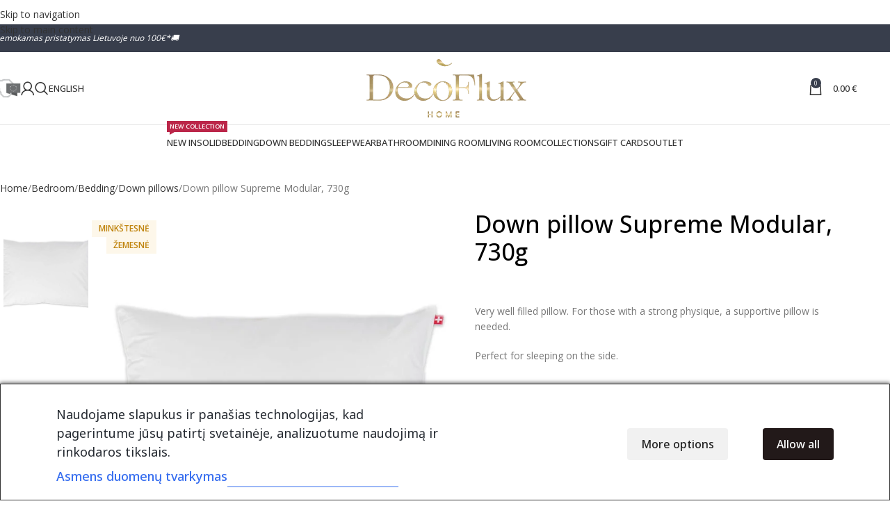

--- FILE ---
content_type: text/html; charset=UTF-8
request_url: https://decoflux.com/en/product/down-pillow-supreme-modular-730g/
body_size: 78145
content:
<!DOCTYPE html>
<html lang="en-US" prefix="og: https://ogp.me/ns#">
<head><meta charset="UTF-8"><script>if(navigator.userAgent.match(/MSIE|Internet Explorer/i)||navigator.userAgent.match(/Trident\/7\..*?rv:11/i)){var href=document.location.href;if(!href.match(/[?&]nowprocket/)){if(href.indexOf("?")==-1){if(href.indexOf("#")==-1){document.location.href=href+"?nowprocket=1"}else{document.location.href=href.replace("#","?nowprocket=1#")}}else{if(href.indexOf("#")==-1){document.location.href=href+"&nowprocket=1"}else{document.location.href=href.replace("#","&nowprocket=1#")}}}}</script><script>(()=>{class RocketLazyLoadScripts{constructor(){this.v="2.0.4",this.userEvents=["keydown","keyup","mousedown","mouseup","mousemove","mouseover","mouseout","touchmove","touchstart","touchend","touchcancel","wheel","click","dblclick","input"],this.attributeEvents=["onblur","onclick","oncontextmenu","ondblclick","onfocus","onmousedown","onmouseenter","onmouseleave","onmousemove","onmouseout","onmouseover","onmouseup","onmousewheel","onscroll","onsubmit"]}async t(){this.i(),this.o(),/iP(ad|hone)/.test(navigator.userAgent)&&this.h(),this.u(),this.l(this),this.m(),this.k(this),this.p(this),this._(),await Promise.all([this.R(),this.L()]),this.lastBreath=Date.now(),this.S(this),this.P(),this.D(),this.O(),this.M(),await this.C(this.delayedScripts.normal),await this.C(this.delayedScripts.defer),await this.C(this.delayedScripts.async),await this.T(),await this.F(),await this.j(),await this.A(),window.dispatchEvent(new Event("rocket-allScriptsLoaded")),this.everythingLoaded=!0,this.lastTouchEnd&&await new Promise(t=>setTimeout(t,500-Date.now()+this.lastTouchEnd)),this.I(),this.H(),this.U(),this.W()}i(){this.CSPIssue=sessionStorage.getItem("rocketCSPIssue"),document.addEventListener("securitypolicyviolation",t=>{this.CSPIssue||"script-src-elem"!==t.violatedDirective||"data"!==t.blockedURI||(this.CSPIssue=!0,sessionStorage.setItem("rocketCSPIssue",!0))},{isRocket:!0})}o(){window.addEventListener("pageshow",t=>{this.persisted=t.persisted,this.realWindowLoadedFired=!0},{isRocket:!0}),window.addEventListener("pagehide",()=>{this.onFirstUserAction=null},{isRocket:!0})}h(){let t;function e(e){t=e}window.addEventListener("touchstart",e,{isRocket:!0}),window.addEventListener("touchend",function i(o){o.changedTouches[0]&&t.changedTouches[0]&&Math.abs(o.changedTouches[0].pageX-t.changedTouches[0].pageX)<10&&Math.abs(o.changedTouches[0].pageY-t.changedTouches[0].pageY)<10&&o.timeStamp-t.timeStamp<200&&(window.removeEventListener("touchstart",e,{isRocket:!0}),window.removeEventListener("touchend",i,{isRocket:!0}),"INPUT"===o.target.tagName&&"text"===o.target.type||(o.target.dispatchEvent(new TouchEvent("touchend",{target:o.target,bubbles:!0})),o.target.dispatchEvent(new MouseEvent("mouseover",{target:o.target,bubbles:!0})),o.target.dispatchEvent(new PointerEvent("click",{target:o.target,bubbles:!0,cancelable:!0,detail:1,clientX:o.changedTouches[0].clientX,clientY:o.changedTouches[0].clientY})),event.preventDefault()))},{isRocket:!0})}q(t){this.userActionTriggered||("mousemove"!==t.type||this.firstMousemoveIgnored?"keyup"===t.type||"mouseover"===t.type||"mouseout"===t.type||(this.userActionTriggered=!0,this.onFirstUserAction&&this.onFirstUserAction()):this.firstMousemoveIgnored=!0),"click"===t.type&&t.preventDefault(),t.stopPropagation(),t.stopImmediatePropagation(),"touchstart"===this.lastEvent&&"touchend"===t.type&&(this.lastTouchEnd=Date.now()),"click"===t.type&&(this.lastTouchEnd=0),this.lastEvent=t.type,t.composedPath&&t.composedPath()[0].getRootNode()instanceof ShadowRoot&&(t.rocketTarget=t.composedPath()[0]),this.savedUserEvents.push(t)}u(){this.savedUserEvents=[],this.userEventHandler=this.q.bind(this),this.userEvents.forEach(t=>window.addEventListener(t,this.userEventHandler,{passive:!1,isRocket:!0})),document.addEventListener("visibilitychange",this.userEventHandler,{isRocket:!0})}U(){this.userEvents.forEach(t=>window.removeEventListener(t,this.userEventHandler,{passive:!1,isRocket:!0})),document.removeEventListener("visibilitychange",this.userEventHandler,{isRocket:!0}),this.savedUserEvents.forEach(t=>{(t.rocketTarget||t.target).dispatchEvent(new window[t.constructor.name](t.type,t))})}m(){const t="return false",e=Array.from(this.attributeEvents,t=>"data-rocket-"+t),i="["+this.attributeEvents.join("],[")+"]",o="[data-rocket-"+this.attributeEvents.join("],[data-rocket-")+"]",s=(e,i,o)=>{o&&o!==t&&(e.setAttribute("data-rocket-"+i,o),e["rocket"+i]=new Function("event",o),e.setAttribute(i,t))};new MutationObserver(t=>{for(const n of t)"attributes"===n.type&&(n.attributeName.startsWith("data-rocket-")||this.everythingLoaded?n.attributeName.startsWith("data-rocket-")&&this.everythingLoaded&&this.N(n.target,n.attributeName.substring(12)):s(n.target,n.attributeName,n.target.getAttribute(n.attributeName))),"childList"===n.type&&n.addedNodes.forEach(t=>{if(t.nodeType===Node.ELEMENT_NODE)if(this.everythingLoaded)for(const i of[t,...t.querySelectorAll(o)])for(const t of i.getAttributeNames())e.includes(t)&&this.N(i,t.substring(12));else for(const e of[t,...t.querySelectorAll(i)])for(const t of e.getAttributeNames())this.attributeEvents.includes(t)&&s(e,t,e.getAttribute(t))})}).observe(document,{subtree:!0,childList:!0,attributeFilter:[...this.attributeEvents,...e]})}I(){this.attributeEvents.forEach(t=>{document.querySelectorAll("[data-rocket-"+t+"]").forEach(e=>{this.N(e,t)})})}N(t,e){const i=t.getAttribute("data-rocket-"+e);i&&(t.setAttribute(e,i),t.removeAttribute("data-rocket-"+e))}k(t){Object.defineProperty(HTMLElement.prototype,"onclick",{get(){return this.rocketonclick||null},set(e){this.rocketonclick=e,this.setAttribute(t.everythingLoaded?"onclick":"data-rocket-onclick","this.rocketonclick(event)")}})}S(t){function e(e,i){let o=e[i];e[i]=null,Object.defineProperty(e,i,{get:()=>o,set(s){t.everythingLoaded?o=s:e["rocket"+i]=o=s}})}e(document,"onreadystatechange"),e(window,"onload"),e(window,"onpageshow");try{Object.defineProperty(document,"readyState",{get:()=>t.rocketReadyState,set(e){t.rocketReadyState=e},configurable:!0}),document.readyState="loading"}catch(t){console.log("WPRocket DJE readyState conflict, bypassing")}}l(t){this.originalAddEventListener=EventTarget.prototype.addEventListener,this.originalRemoveEventListener=EventTarget.prototype.removeEventListener,this.savedEventListeners=[],EventTarget.prototype.addEventListener=function(e,i,o){o&&o.isRocket||!t.B(e,this)&&!t.userEvents.includes(e)||t.B(e,this)&&!t.userActionTriggered||e.startsWith("rocket-")||t.everythingLoaded?t.originalAddEventListener.call(this,e,i,o):(t.savedEventListeners.push({target:this,remove:!1,type:e,func:i,options:o}),"mouseenter"!==e&&"mouseleave"!==e||t.originalAddEventListener.call(this,e,t.savedUserEvents.push,o))},EventTarget.prototype.removeEventListener=function(e,i,o){o&&o.isRocket||!t.B(e,this)&&!t.userEvents.includes(e)||t.B(e,this)&&!t.userActionTriggered||e.startsWith("rocket-")||t.everythingLoaded?t.originalRemoveEventListener.call(this,e,i,o):t.savedEventListeners.push({target:this,remove:!0,type:e,func:i,options:o})}}J(t,e){this.savedEventListeners=this.savedEventListeners.filter(i=>{let o=i.type,s=i.target||window;return e!==o||t!==s||(this.B(o,s)&&(i.type="rocket-"+o),this.$(i),!1)})}H(){EventTarget.prototype.addEventListener=this.originalAddEventListener,EventTarget.prototype.removeEventListener=this.originalRemoveEventListener,this.savedEventListeners.forEach(t=>this.$(t))}$(t){t.remove?this.originalRemoveEventListener.call(t.target,t.type,t.func,t.options):this.originalAddEventListener.call(t.target,t.type,t.func,t.options)}p(t){let e;function i(e){return t.everythingLoaded?e:e.split(" ").map(t=>"load"===t||t.startsWith("load.")?"rocket-jquery-load":t).join(" ")}function o(o){function s(e){const s=o.fn[e];o.fn[e]=o.fn.init.prototype[e]=function(){return this[0]===window&&t.userActionTriggered&&("string"==typeof arguments[0]||arguments[0]instanceof String?arguments[0]=i(arguments[0]):"object"==typeof arguments[0]&&Object.keys(arguments[0]).forEach(t=>{const e=arguments[0][t];delete arguments[0][t],arguments[0][i(t)]=e})),s.apply(this,arguments),this}}if(o&&o.fn&&!t.allJQueries.includes(o)){const e={DOMContentLoaded:[],"rocket-DOMContentLoaded":[]};for(const t in e)document.addEventListener(t,()=>{e[t].forEach(t=>t())},{isRocket:!0});o.fn.ready=o.fn.init.prototype.ready=function(i){function s(){parseInt(o.fn.jquery)>2?setTimeout(()=>i.bind(document)(o)):i.bind(document)(o)}return"function"==typeof i&&(t.realDomReadyFired?!t.userActionTriggered||t.fauxDomReadyFired?s():e["rocket-DOMContentLoaded"].push(s):e.DOMContentLoaded.push(s)),o([])},s("on"),s("one"),s("off"),t.allJQueries.push(o)}e=o}t.allJQueries=[],o(window.jQuery),Object.defineProperty(window,"jQuery",{get:()=>e,set(t){o(t)}})}P(){const t=new Map;document.write=document.writeln=function(e){const i=document.currentScript,o=document.createRange(),s=i.parentElement;let n=t.get(i);void 0===n&&(n=i.nextSibling,t.set(i,n));const c=document.createDocumentFragment();o.setStart(c,0),c.appendChild(o.createContextualFragment(e)),s.insertBefore(c,n)}}async R(){return new Promise(t=>{this.userActionTriggered?t():this.onFirstUserAction=t})}async L(){return new Promise(t=>{document.addEventListener("DOMContentLoaded",()=>{this.realDomReadyFired=!0,t()},{isRocket:!0})})}async j(){return this.realWindowLoadedFired?Promise.resolve():new Promise(t=>{window.addEventListener("load",t,{isRocket:!0})})}M(){this.pendingScripts=[];this.scriptsMutationObserver=new MutationObserver(t=>{for(const e of t)e.addedNodes.forEach(t=>{"SCRIPT"!==t.tagName||t.noModule||t.isWPRocket||this.pendingScripts.push({script:t,promise:new Promise(e=>{const i=()=>{const i=this.pendingScripts.findIndex(e=>e.script===t);i>=0&&this.pendingScripts.splice(i,1),e()};t.addEventListener("load",i,{isRocket:!0}),t.addEventListener("error",i,{isRocket:!0}),setTimeout(i,1e3)})})})}),this.scriptsMutationObserver.observe(document,{childList:!0,subtree:!0})}async F(){await this.X(),this.pendingScripts.length?(await this.pendingScripts[0].promise,await this.F()):this.scriptsMutationObserver.disconnect()}D(){this.delayedScripts={normal:[],async:[],defer:[]},document.querySelectorAll("script[type$=rocketlazyloadscript]").forEach(t=>{t.hasAttribute("data-rocket-src")?t.hasAttribute("async")&&!1!==t.async?this.delayedScripts.async.push(t):t.hasAttribute("defer")&&!1!==t.defer||"module"===t.getAttribute("data-rocket-type")?this.delayedScripts.defer.push(t):this.delayedScripts.normal.push(t):this.delayedScripts.normal.push(t)})}async _(){await this.L();let t=[];document.querySelectorAll("script[type$=rocketlazyloadscript][data-rocket-src]").forEach(e=>{let i=e.getAttribute("data-rocket-src");if(i&&!i.startsWith("data:")){i.startsWith("//")&&(i=location.protocol+i);try{const o=new URL(i).origin;o!==location.origin&&t.push({src:o,crossOrigin:e.crossOrigin||"module"===e.getAttribute("data-rocket-type")})}catch(t){}}}),t=[...new Map(t.map(t=>[JSON.stringify(t),t])).values()],this.Y(t,"preconnect")}async G(t){if(await this.K(),!0!==t.noModule||!("noModule"in HTMLScriptElement.prototype))return new Promise(e=>{let i;function o(){(i||t).setAttribute("data-rocket-status","executed"),e()}try{if(navigator.userAgent.includes("Firefox/")||""===navigator.vendor||this.CSPIssue)i=document.createElement("script"),[...t.attributes].forEach(t=>{let e=t.nodeName;"type"!==e&&("data-rocket-type"===e&&(e="type"),"data-rocket-src"===e&&(e="src"),i.setAttribute(e,t.nodeValue))}),t.text&&(i.text=t.text),t.nonce&&(i.nonce=t.nonce),i.hasAttribute("src")?(i.addEventListener("load",o,{isRocket:!0}),i.addEventListener("error",()=>{i.setAttribute("data-rocket-status","failed-network"),e()},{isRocket:!0}),setTimeout(()=>{i.isConnected||e()},1)):(i.text=t.text,o()),i.isWPRocket=!0,t.parentNode.replaceChild(i,t);else{const i=t.getAttribute("data-rocket-type"),s=t.getAttribute("data-rocket-src");i?(t.type=i,t.removeAttribute("data-rocket-type")):t.removeAttribute("type"),t.addEventListener("load",o,{isRocket:!0}),t.addEventListener("error",i=>{this.CSPIssue&&i.target.src.startsWith("data:")?(console.log("WPRocket: CSP fallback activated"),t.removeAttribute("src"),this.G(t).then(e)):(t.setAttribute("data-rocket-status","failed-network"),e())},{isRocket:!0}),s?(t.fetchPriority="high",t.removeAttribute("data-rocket-src"),t.src=s):t.src="data:text/javascript;base64,"+window.btoa(unescape(encodeURIComponent(t.text)))}}catch(i){t.setAttribute("data-rocket-status","failed-transform"),e()}});t.setAttribute("data-rocket-status","skipped")}async C(t){const e=t.shift();return e?(e.isConnected&&await this.G(e),this.C(t)):Promise.resolve()}O(){this.Y([...this.delayedScripts.normal,...this.delayedScripts.defer,...this.delayedScripts.async],"preload")}Y(t,e){this.trash=this.trash||[];let i=!0;var o=document.createDocumentFragment();t.forEach(t=>{const s=t.getAttribute&&t.getAttribute("data-rocket-src")||t.src;if(s&&!s.startsWith("data:")){const n=document.createElement("link");n.href=s,n.rel=e,"preconnect"!==e&&(n.as="script",n.fetchPriority=i?"high":"low"),t.getAttribute&&"module"===t.getAttribute("data-rocket-type")&&(n.crossOrigin=!0),t.crossOrigin&&(n.crossOrigin=t.crossOrigin),t.integrity&&(n.integrity=t.integrity),t.nonce&&(n.nonce=t.nonce),o.appendChild(n),this.trash.push(n),i=!1}}),document.head.appendChild(o)}W(){this.trash.forEach(t=>t.remove())}async T(){try{document.readyState="interactive"}catch(t){}this.fauxDomReadyFired=!0;try{await this.K(),this.J(document,"readystatechange"),document.dispatchEvent(new Event("rocket-readystatechange")),await this.K(),document.rocketonreadystatechange&&document.rocketonreadystatechange(),await this.K(),this.J(document,"DOMContentLoaded"),document.dispatchEvent(new Event("rocket-DOMContentLoaded")),await this.K(),this.J(window,"DOMContentLoaded"),window.dispatchEvent(new Event("rocket-DOMContentLoaded"))}catch(t){console.error(t)}}async A(){try{document.readyState="complete"}catch(t){}try{await this.K(),this.J(document,"readystatechange"),document.dispatchEvent(new Event("rocket-readystatechange")),await this.K(),document.rocketonreadystatechange&&document.rocketonreadystatechange(),await this.K(),this.J(window,"load"),window.dispatchEvent(new Event("rocket-load")),await this.K(),window.rocketonload&&window.rocketonload(),await this.K(),this.allJQueries.forEach(t=>t(window).trigger("rocket-jquery-load")),await this.K(),this.J(window,"pageshow");const t=new Event("rocket-pageshow");t.persisted=this.persisted,window.dispatchEvent(t),await this.K(),window.rocketonpageshow&&window.rocketonpageshow({persisted:this.persisted})}catch(t){console.error(t)}}async K(){Date.now()-this.lastBreath>45&&(await this.X(),this.lastBreath=Date.now())}async X(){return document.hidden?new Promise(t=>setTimeout(t)):new Promise(t=>requestAnimationFrame(t))}B(t,e){return e===document&&"readystatechange"===t||(e===document&&"DOMContentLoaded"===t||(e===window&&"DOMContentLoaded"===t||(e===window&&"load"===t||e===window&&"pageshow"===t)))}static run(){(new RocketLazyLoadScripts).t()}}RocketLazyLoadScripts.run()})();</script>
	
	<link rel="profile" href="https://gmpg.org/xfn/11">
	<link rel="pingback" href="https://decoflux.com/xmlrpc.php">

	
        <script type="rocketlazyloadscript" data-rocket-type="application/javascript" style="display:none">
            /* <![CDATA[ */
            window.pysWooProductData = window.pysWooProductData || [];
                        window.pysWooProductData[121544] = {"facebook":{"delay":0,"type":"static","name":"AddToCart","eventID":"8973fbef-b616-402b-98e4-7d5feeaa212b","pixelIds":["2253620771547613"],"params":{"content_type":"product","content_ids":["121544"],"contents":[{"id":"121544","quantity":1}],"tags":"15%","content_name":"Down pillow Supreme Modular, 730g","category_name":"Bedding, Down products, Duvets and pillows, New web, New web 02.26, Sale DecoFlux, White collection, Down pillows","value":"132","currency":"EUR"},"e_id":"woo_add_to_cart_on_button_click","ids":[],"hasTimeWindow":false,"timeWindow":0,"woo_order":"","edd_order":""},"ga":{"delay":0,"type":"static","name":"add_to_cart","trackingIds":["G-TWDGRZ9DYF"],"params":{"event_category":"ecommerce","currency":"EUR","items":[{"item_id":"121544","item_name":"Down pillow Supreme Modular, 730g","quantity":1,"price":"132","affiliation":"DecoFlux","item_category":"Bedding","item_category2":"Down products","item_category3":"Duvets and pillows","item_category4":"New web","item_category5":"New web 02.26"}],"value":"132","ecomm_prodid":"121544","ecomm_pagetype":"cart","ecomm_totalvalue":"132"},"e_id":"woo_add_to_cart_on_button_click","ids":[],"hasTimeWindow":false,"timeWindow":0,"eventID":"","woo_order":"","edd_order":""}};
                        window.pysWooProductData[251038] = {"facebook":{"delay":0,"type":"static","name":"AddToCart","eventID":"0cd11a44-ec38-4ed8-8622-68cde5008c28","pixelIds":["2253620771547613"],"params":{"content_type":"product","content_ids":["251038"],"contents":[{"id":"251038","quantity":1}],"tags":"15%, 15%, 730g, down-pillow-supreme-modular, pukine-pagalve-supreme-modular","content_name":"Down pillow Supreme Modular, 730g","category_name":"Bedding, Down products, Duvets and pillows, New web, New web 02.26, Sale DecoFlux, White collection, Down pillows","value":"132","currency":"EUR"},"e_id":"woo_add_to_cart_on_button_click","ids":[],"hasTimeWindow":false,"timeWindow":0,"woo_order":"","edd_order":""},"ga":{"delay":0,"type":"static","name":"add_to_cart","trackingIds":["G-TWDGRZ9DYF"],"params":{"event_category":"ecommerce","currency":"EUR","items":[{"item_id":"251038","item_name":"Down pillow Supreme Modular, 730g","quantity":1,"price":"132","variant":"50x70cm-en-2\/%f0%9f%8f%ac-2-3-working-days-regulart-price","affiliation":"DecoFlux","item_category":"Bedding","item_category2":"Down products","item_category3":"Duvets and pillows","item_category4":"New web","item_category5":"New web 02.26"}],"value":"132","ecomm_prodid":"251038","ecomm_pagetype":"cart","ecomm_totalvalue":"132"},"e_id":"woo_add_to_cart_on_button_click","ids":[],"hasTimeWindow":false,"timeWindow":0,"eventID":"","woo_order":"","edd_order":""}};
                        window.pysWooProductData[251039] = {"facebook":{"delay":0,"type":"static","name":"AddToCart","eventID":"3ac31cfd-031f-4ffd-a0de-28e74d92a530","pixelIds":["2253620771547613"],"params":{"content_type":"product","content_ids":["251039"],"contents":[{"id":"251039","quantity":1}],"tags":"15%, 15%, 730g, down-pillow-supreme-modular, pukine-pagalve-supreme-modular","content_name":"Down pillow Supreme Modular, 730g","category_name":"Bedding, Down products, Duvets and pillows, New web, New web 02.26, Sale DecoFlux, White collection, Down pillows","value":"132","currency":"EUR"},"e_id":"woo_add_to_cart_on_button_click","ids":[],"hasTimeWindow":false,"timeWindow":0,"woo_order":"","edd_order":""},"ga":{"delay":0,"type":"static","name":"add_to_cart","trackingIds":["G-TWDGRZ9DYF"],"params":{"event_category":"ecommerce","currency":"EUR","items":[{"item_id":"251039","item_name":"Down pillow Supreme Modular, 730g","quantity":1,"price":"132","variant":"50x70cm-en-2\/4-weeks-25-discount","affiliation":"DecoFlux","item_category":"Bedding","item_category2":"Down products","item_category3":"Duvets and pillows","item_category4":"New web","item_category5":"New web 02.26"}],"value":"132","ecomm_prodid":"251039","ecomm_pagetype":"cart","ecomm_totalvalue":"132"},"e_id":"woo_add_to_cart_on_button_click","ids":[],"hasTimeWindow":false,"timeWindow":0,"eventID":"","woo_order":"","edd_order":""}};
                        /* ]]> */
        </script>

        	<style>img:is([sizes="auto" i], [sizes^="auto," i]) { contain-intrinsic-size: 3000px 1500px }</style>
	<link rel="alternate" hreflang="lt" href="https://decoflux.com/produktas/pukine-pagalve-supreme-modular-730g-100-zasu-pukai/" />
<link rel="alternate" hreflang="en" href="https://decoflux.com/en/product/down-pillow-supreme-modular-730g/" />
<link rel="alternate" hreflang="x-default" href="https://decoflux.com/produktas/pukine-pagalve-supreme-modular-730g-100-zasu-pukai/" />

            <script data-no-defer="1" data-ezscrex="false" data-cfasync="false" data-pagespeed-no-defer data-cookieconsent="ignore">
                var ctPublicFunctions = {"_ajax_nonce":"e794a76496","_rest_nonce":"11b8e99212","_ajax_url":"\/wp-admin\/admin-ajax.php","_rest_url":"https:\/\/decoflux.com\/en\/wp-json\/","data__cookies_type":"none","data__ajax_type":"rest","data__bot_detector_enabled":"0","data__frontend_data_log_enabled":1,"cookiePrefix":"","wprocket_detected":true,"host_url":"decoflux.com","text__ee_click_to_select":"Click to select the whole data","text__ee_original_email":"The complete one is","text__ee_got_it":"Got it","text__ee_blocked":"Blocked","text__ee_cannot_connect":"Cannot connect","text__ee_cannot_decode":"Can not decode email. Unknown reason","text__ee_email_decoder":"CleanTalk email decoder","text__ee_wait_for_decoding":"The magic is on the way!","text__ee_decoding_process":"Please wait a few seconds while we decode the contact data."}
            </script>
        
            <script data-no-defer="1" data-ezscrex="false" data-cfasync="false" data-pagespeed-no-defer data-cookieconsent="ignore">
                var ctPublic = {"_ajax_nonce":"e794a76496","settings__forms__check_internal":"0","settings__forms__check_external":"0","settings__forms__force_protection":"0","settings__forms__search_test":"1","settings__forms__wc_add_to_cart":"0","settings__data__bot_detector_enabled":"0","settings__sfw__anti_crawler":"1","blog_home":"https:\/\/decoflux.com\/en\/\/","pixel__setting":"3","pixel__enabled":true,"pixel__url":"https:\/\/moderate8-v4.cleantalk.org\/pixel\/e911abc97df8ac304d580b0b0b2ab573.gif","data__email_check_before_post":"1","data__email_check_exist_post":"1","data__cookies_type":"none","data__key_is_ok":true,"data__visible_fields_required":true,"wl_brandname":"Anti-Spam by CleanTalk","wl_brandname_short":"CleanTalk","ct_checkjs_key":"621325cd3186720ee305387256143c2fee73f219e0d118a8e176dd92d92d7fe0","emailEncoderPassKey":"1976d316fb2ba9c2205c618002950ef6","bot_detector_forms_excluded":"W10=","advancedCacheExists":true,"varnishCacheExists":false,"wc_ajax_add_to_cart":true}
            </script>
        
<!-- Google Tag Manager by PYS -->
    <script type="rocketlazyloadscript" data-cfasync="false" data-pagespeed-no-defer>
	    window.dataLayerPYS = window.dataLayerPYS || [];
	</script>
<!-- End Google Tag Manager by PYS -->
<!-- Search Engine Optimization by Rank Math - https://rankmath.com/ -->
<title>Down pillow Supreme Modular, 730g - DecoFlux</title>
<link data-rocket-prefetch href="https://fonts.googleapis.com" rel="dns-prefetch">
<link data-rocket-prefetch href="https://static-tracking.klaviyo.com" rel="dns-prefetch">
<link data-rocket-prefetch href="https://static.klaviyo.com" rel="dns-prefetch">
<link data-rocket-prefetch href="https://www.googletagmanager.com" rel="dns-prefetch"><link rel="preload" data-rocket-preload as="image" href="https://decoflux.com/wp-content/uploads/2020/05/decoflux-pukine-pagalve-supreme-zasu-anciu-puku-3-700x818.jpg" imagesrcset="https://decoflux.com/wp-content/uploads/2020/05/decoflux-pukine-pagalve-supreme-zasu-anciu-puku-3-700x818.jpg 700w, https://decoflux.com/wp-content/uploads/2020/05/decoflux-pukine-pagalve-supreme-zasu-anciu-puku-3-257x300.jpg 257w, https://decoflux.com/wp-content/uploads/2020/05/decoflux-pukine-pagalve-supreme-zasu-anciu-puku-3-877x1024.jpg 877w, https://decoflux.com/wp-content/uploads/2020/05/decoflux-pukine-pagalve-supreme-zasu-anciu-puku-3-768x897.jpg 768w, https://decoflux.com/wp-content/uploads/2020/05/decoflux-pukine-pagalve-supreme-zasu-anciu-puku-3-600x701.jpg 600w, https://decoflux.com/wp-content/uploads/2020/05/decoflux-pukine-pagalve-supreme-zasu-anciu-puku-3-150x175.jpg 150w, https://decoflux.com/wp-content/uploads/2020/05/decoflux-pukine-pagalve-supreme-zasu-anciu-puku-3.jpg 976w" imagesizes="(max-width: 700px) 100vw, 700px" fetchpriority="high">
<meta name="description" content="Very well filled pillow. For those with a strong physique, a supportive pillow is needed. Perfect for sleeping on the side. &nbsp; &nbsp;"/>
<meta name="robots" content="follow, index, max-snippet:-1, max-video-preview:-1, max-image-preview:large"/>
<link rel="canonical" href="https://decoflux.com/en/product/down-pillow-supreme-modular-730g/" />
<meta property="og:locale" content="en_US" />
<meta property="og:type" content="product" />
<meta property="og:title" content="Down pillow Supreme Modular, 730g - DecoFlux" />
<meta property="og:description" content="Very well filled pillow. For those with a strong physique, a supportive pillow is needed. Perfect for sleeping on the side. &nbsp; &nbsp;" />
<meta property="og:url" content="https://decoflux.com/en/product/down-pillow-supreme-modular-730g/" />
<meta property="og:site_name" content="DecoFlux" />
<meta property="og:updated_time" content="2025-12-16T20:35:50+03:00" />
<meta property="og:image" content="https://decoflux.com/wp-content/uploads/2020/05/decoflux-pukine-pagalve-supreme-zasu-anciu-puku-3.jpg" />
<meta property="og:image:secure_url" content="https://decoflux.com/wp-content/uploads/2020/05/decoflux-pukine-pagalve-supreme-zasu-anciu-puku-3.jpg" />
<meta property="og:image:width" content="976" />
<meta property="og:image:height" content="1140" />
<meta property="og:image:alt" content="Down pillow Supreme Modular, 730g" />
<meta property="og:image:type" content="image/jpeg" />
<meta property="product:availability" content="instock" />
<meta name="twitter:card" content="summary_large_image" />
<meta name="twitter:title" content="Down pillow Supreme Modular, 730g - DecoFlux" />
<meta name="twitter:description" content="Very well filled pillow. For those with a strong physique, a supportive pillow is needed. Perfect for sleeping on the side. &nbsp; &nbsp;" />
<meta name="twitter:image" content="https://decoflux.com/wp-content/uploads/2020/05/decoflux-pukine-pagalve-supreme-zasu-anciu-puku-3.jpg" />
<meta name="twitter:label1" content="Price" />
<meta name="twitter:data1" content="0.00&nbsp;&euro;" />
<meta name="twitter:label2" content="Availability" />
<meta name="twitter:data2" content="In stock" />
<script type="application/ld+json" class="rank-math-schema">{"@context":"https://schema.org","@graph":[{"@type":"Organization","@id":"https://decoflux.com/en/#organization/","name":"Decoflux","url":"https://decoflux.com","logo":{"@type":"ImageObject","@id":"https://decoflux.com/en/#logo/","url":"https://decoflux.com/wp-content/uploads/2022/06/decoflux-bed-linen-set-pillowcas-scaled-scaled.jpg","contentUrl":"https://decoflux.com/wp-content/uploads/2022/06/decoflux-bed-linen-set-pillowcas-scaled-scaled.jpg","caption":"DecoFlux","inLanguage":"en-US","width":"1400","height":"787"}},{"@type":"WebSite","@id":"https://decoflux.com/en/#website/","url":"https://decoflux.com/en/","name":"DecoFlux","publisher":{"@id":"https://decoflux.com/en/#organization/"},"inLanguage":"en-US"},{"@type":"ImageObject","@id":"https://decoflux.com/wp-content/uploads/2020/05/decoflux-pukine-pagalve-supreme-zasu-anciu-puku-3.jpg","url":"https://decoflux.com/wp-content/uploads/2020/05/decoflux-pukine-pagalve-supreme-zasu-anciu-puku-3.jpg","width":"976","height":"1140","inLanguage":"en-US"},{"@type":"ItemPage","@id":"https://decoflux.com/en/product/down-pillow-supreme-modular-730g/#webpage","url":"https://decoflux.com/en/product/down-pillow-supreme-modular-730g/","name":"Down pillow Supreme Modular, 730g - DecoFlux","datePublished":"2020-05-21T21:38:50+03:00","dateModified":"2025-12-16T20:35:50+03:00","isPartOf":{"@id":"https://decoflux.com/en/#website/"},"primaryImageOfPage":{"@id":"https://decoflux.com/wp-content/uploads/2020/05/decoflux-pukine-pagalve-supreme-zasu-anciu-puku-3.jpg"},"inLanguage":"en-US"},{"@type":"Product","name":"Down pillow Supreme Modular, 730g - DecoFlux","description":"Very well filled pillow. For those with a strong physique, a supportive pillow is needed. Perfect for sleeping on the side. &nbsp; &nbsp;","category":"Bedroom &gt; Bedding","mainEntityOfPage":{"@id":"https://decoflux.com/en/product/down-pillow-supreme-modular-730g/#webpage"},"image":[{"@type":"ImageObject","url":"https://decoflux.com/wp-content/uploads/2020/05/decoflux-pukine-pagalve-supreme-zasu-anciu-puku-3.jpg","height":"1140","width":"976"},{"@type":"ImageObject","url":"https://decoflux.com/wp-content/uploads/2022/03/Pillow-Logo2.jpg","height":"1200","width":"800"},{"@type":"ImageObject","url":"https://decoflux.com/wp-content/uploads/2022/03/decoflux-bed-bedlinen-duvet-pillow-down-feather-supreme-light-3.webp","height":"1200","width":"800"}],"offers":{"@type":"Offer","price":"0.00","priceValidUntil":"2026-12-31","priceSpecification":{"price":"0.00","priceCurrency":"EUR","valueAddedTaxIncluded":"true"},"priceCurrency":"EUR","availability":"http://schema.org/InStock","seller":{"@type":"Organization","@id":"https://decoflux.com/en/","name":"DecoFlux","url":"https://decoflux.com/en/","logo":"https://decoflux.com/wp-content/uploads/2022/06/decoflux-bed-linen-set-pillowcas-scaled-scaled.jpg"},"url":"https://decoflux.com/en/product/down-pillow-supreme-modular-730g/"},"additionalProperty":[{"@type":"PropertyValue","name":"pa_medziagiskumas","value":"100% \u017e\u0105s\u0173 p\u016bkai"},{"@type":"PropertyValue","name":"pa_svoris"}],"@id":"https://decoflux.com/en/product/down-pillow-supreme-modular-730g/#richSnippet"}]}</script>
<!-- /Rank Math WordPress SEO plugin -->

<script type="rocketlazyloadscript" data-rocket-type='application/javascript' id='pys-version-script'>console.log('PixelYourSite PRO version 12.3.4');</script>
<link rel='dns-prefetch' href='//static.klaviyo.com' />
<link rel='dns-prefetch' href='//www.googletagmanager.com' />
<link rel='dns-prefetch' href='//fonts.googleapis.com' />
<link rel='dns-prefetch' href='//cdnjs.cloudflare.com' />
<link rel="alternate" type="application/rss+xml" title="DecoFlux &raquo; Feed" href="https://decoflux.com/en/feed/" />
<link rel="alternate" type="application/rss+xml" title="DecoFlux &raquo; Comments Feed" href="https://decoflux.com/en/comments/feed/" />
<link rel="alternate" type="application/rss+xml" title="DecoFlux &raquo; Down pillow Supreme Modular, 730g Comments Feed" href="https://decoflux.com/en/product/down-pillow-supreme-modular-730g/feed/" />
<link rel='stylesheet' id='cleantalk-public-css-css' href='https://decoflux.com/wp-content/plugins/cleantalk-spam-protect/css/cleantalk-public.min.css?ver=6.69.2_1765866602' type='text/css' media='all' />
<link rel='stylesheet' id='cleantalk-email-decoder-css-css' href='https://decoflux.com/wp-content/plugins/cleantalk-spam-protect/css/cleantalk-email-decoder.min.css?ver=6.69.2_1765866602' type='text/css' media='all' />
<link rel='stylesheet' id='cm-noto-sans-font-css' href='https://fonts.googleapis.com/css2?family=Noto+Sans:ital,wdth,wght@0,62.5..100,100..900;1,62.5..100,100..900&#038;display=swap' type='text/css' media='all' />
<link data-minify="1" rel='stylesheet' id='consent-magic-css' href='https://decoflux.com/wp-content/cache/min/1/wp-content/plugins/consent-magic-pro/assets/css/style-public.min.css?ver=1766762309' type='text/css' media='all' />
<style id='woocommerce-inline-inline-css' type='text/css'>
.woocommerce form .form-row .required { visibility: visible; }
</style>
<link rel='stylesheet' id='wpml-legacy-horizontal-list-0-css' href='https://decoflux.com/wp-content/plugins/sitepress-multilingual-cms/templates/language-switchers/legacy-list-horizontal/style.min.css?ver=1' type='text/css' media='all' />
<link rel='stylesheet' id='wpml-menu-item-0-css' href='https://decoflux.com/wp-content/plugins/sitepress-multilingual-cms/templates/language-switchers/menu-item/style.min.css?ver=1' type='text/css' media='all' />
<link data-minify="1" rel='stylesheet' id='montonio-style-css' href='https://decoflux.com/wp-content/cache/min/1/wp-content/plugins/montonio-for-woocommerce/assets/css/montonio-style.css?ver=1766762309' type='text/css' media='all' />
<link data-minify="1" rel='stylesheet' id='select2css-css' href='https://decoflux.com/wp-content/cache/min/1/ajax/libs/select2/4.0.7/css/select2.css?ver=1766762310' type='text/css' media='all' />
<link data-minify="1" rel='stylesheet' id='cms-navigation-style-base-css' href='https://decoflux.com/wp-content/cache/min/1/wp-content/plugins/xwpml-cms-nav/res/css/cms-navigation-base.css?ver=1766762310' type='text/css' media='screen' />
<link data-minify="1" rel='stylesheet' id='cms-navigation-style-css' href='https://decoflux.com/wp-content/cache/min/1/wp-content/plugins/xwpml-cms-nav/res/css/cms-navigation.css?ver=1766762310' type='text/css' media='screen' />
<link rel='stylesheet' id='elementor-frontend-css' href='https://decoflux.com/wp-content/plugins/elementor/assets/css/frontend.min.css?ver=3.33.4' type='text/css' media='all' />
<link rel='stylesheet' id='e-popup-css' href='https://decoflux.com/wp-content/plugins/elementor-pro/assets/css/conditionals/popup.min.css?ver=3.33.2' type='text/css' media='all' />
<link data-minify="1" rel='stylesheet' id='elementor-icons-css' href='https://decoflux.com/wp-content/cache/min/1/wp-content/plugins/elementor/assets/lib/eicons/css/elementor-icons.min.css?ver=1766762310' type='text/css' media='all' />
<link data-minify="1" rel='stylesheet' id='elementor-post-4965-css' href='https://decoflux.com/wp-content/cache/min/1/wp-content/uploads/elementor/css/post-4965.css?ver=1766762347' type='text/css' media='all' />
<link data-minify="1" rel='stylesheet' id='elementor-post-290381-css' href='https://decoflux.com/wp-content/cache/min/1/wp-content/uploads/elementor/css/post-290381.css?ver=1766762347' type='text/css' media='all' />
<link data-minify="1" rel='stylesheet' id='elementor-post-249113-css' href='https://decoflux.com/wp-content/cache/min/1/wp-content/uploads/elementor/css/post-249113.css?ver=1766762347' type='text/css' media='all' />
<link rel='stylesheet' id='wc_pv_intl-phones-lib-css-css' href='https://decoflux.com/wp-content/plugins/woo-phone-validator/assets/vendor/css/intlTelInput.min.css?ver=6.8.3' type='text/css' media='all' />
<link rel='stylesheet' id='wc_pv_css-style-css' href='https://decoflux.com/wp-content/plugins/woo-phone-validator/assets/css/frontend.min.css?ver=1.3.0' type='text/css' media='all' />
<link rel='stylesheet' id='woo_discount_pro_style-css' href='https://decoflux.com/wp-content/plugins/xwoo-discount-rules-pro/Assets/Css/awdr_style.min.css?ver=2.6.13' type='text/css' media='all' />
<link rel='stylesheet' id='wd-style-base-css' href='https://decoflux.com/wp-content/themes/woodmart/css/parts/base.min.css?ver=8.3.7' type='text/css' media='all' />
<link rel='stylesheet' id='wd-helpers-wpb-elem-css' href='https://decoflux.com/wp-content/themes/woodmart/css/parts/helpers-wpb-elem.min.css?ver=8.3.7' type='text/css' media='all' />
<link rel='stylesheet' id='wd-woo-stripe-css' href='https://decoflux.com/wp-content/themes/woodmart/css/parts/int-woo-stripe.min.css?ver=8.3.7' type='text/css' media='all' />
<link rel='stylesheet' id='wd-woo-paypal-payments-css' href='https://decoflux.com/wp-content/themes/woodmart/css/parts/int-woo-paypal-payments.min.css?ver=8.3.7' type='text/css' media='all' />
<link rel='stylesheet' id='wd-wpml-css' href='https://decoflux.com/wp-content/themes/woodmart/css/parts/int-wpml.min.css?ver=8.3.7' type='text/css' media='all' />
<link rel='stylesheet' id='wd-elementor-base-css' href='https://decoflux.com/wp-content/themes/woodmart/css/parts/int-elem-base.min.css?ver=8.3.7' type='text/css' media='all' />
<link rel='stylesheet' id='wd-elementor-pro-base-css' href='https://decoflux.com/wp-content/themes/woodmart/css/parts/int-elementor-pro.min.css?ver=8.3.7' type='text/css' media='all' />
<link rel='stylesheet' id='wd-woocommerce-base-css' href='https://decoflux.com/wp-content/themes/woodmart/css/parts/woocommerce-base.min.css?ver=8.3.7' type='text/css' media='all' />
<link rel='stylesheet' id='wd-mod-star-rating-css' href='https://decoflux.com/wp-content/themes/woodmart/css/parts/mod-star-rating.min.css?ver=8.3.7' type='text/css' media='all' />
<link rel='stylesheet' id='wd-woocommerce-block-notices-css' href='https://decoflux.com/wp-content/themes/woodmart/css/parts/woo-mod-block-notices.min.css?ver=8.3.7' type='text/css' media='all' />
<link rel='stylesheet' id='wd-woo-mod-quantity-css' href='https://decoflux.com/wp-content/themes/woodmart/css/parts/woo-mod-quantity.min.css?ver=8.3.7' type='text/css' media='all' />
<link rel='stylesheet' id='wd-woo-single-prod-el-base-css' href='https://decoflux.com/wp-content/themes/woodmart/css/parts/woo-single-prod-el-base.min.css?ver=8.3.7' type='text/css' media='all' />
<link rel='stylesheet' id='wd-woo-mod-stock-status-css' href='https://decoflux.com/wp-content/themes/woodmart/css/parts/woo-mod-stock-status.min.css?ver=8.3.7' type='text/css' media='all' />
<link rel='stylesheet' id='wd-woo-opt-hide-larger-price-css' href='https://decoflux.com/wp-content/themes/woodmart/css/parts/woo-opt-hide-larger-price.min.css?ver=8.3.7' type='text/css' media='all' />
<link rel='stylesheet' id='wd-woo-mod-shop-attributes-css' href='https://decoflux.com/wp-content/themes/woodmart/css/parts/woo-mod-shop-attributes.min.css?ver=8.3.7' type='text/css' media='all' />
<link rel='stylesheet' id='child-style-css' href='https://decoflux.com/wp-content/themes/woodmart-child/style.css?ver=8.3.7' type='text/css' media='all' />
<link data-minify="1" rel='stylesheet' id='xts-style-default_header-css' href='https://decoflux.com/wp-content/cache/min/1/wp-content/uploads/2025/12/xts-default_header-1766517356.css?ver=1766762310' type='text/css' media='all' />
<link rel='stylesheet' id='xts-google-fonts-css' href='https://fonts.googleapis.com/css?family=Open+Sans%3A400%2C600%2C500&#038;ver=8.3.7' type='text/css' media='all' />
<link data-minify="1" rel='stylesheet' id='elementor-gf-local-roboto-css' href='https://decoflux.com/wp-content/cache/min/1/wp-content/uploads/elementor/google-fonts/css/roboto.css?ver=1766762310' type='text/css' media='all' />
<script type="text/plain" id="woocommerce-google-analytics-integration-gtag-js-after" data-cs-class="cs-blocker-script-advanced" class="cs-blocker-script-advanced" data-cs-element-position="head">
/* <![CDATA[ */
/* Google Analytics for WooCommerce (gtag.js) */
					window.dataLayerPYS = window.dataLayerPYS || [];
					function gtag(){dataLayerPYS.push(arguments);}
					// Set up default consent state.
					for ( const mode of [{"analytics_storage":"denied","ad_storage":"denied","ad_user_data":"denied","ad_personalization":"denied","region":["AT","BE","BG","HR","CY","CZ","DK","EE","FI","FR","DE","GR","HU","IS","IE","IT","LV","LI","LT","LU","MT","NL","NO","PL","PT","RO","SK","SI","ES","SE","GB","CH"]}] || [] ) {
						;
					}
					gtag("js", new Date());
					gtag("set", "developer_id.dOGY3NW", true);
					gtag("config", "G-TWDGRZ9DYF", {"track_404":true,"allow_google_signals":true,"logged_in":false,"linker":{"domains":[],"allow_incoming":true},"custom_map":{"dimension1":"logged_in"}});
/* ]]> */
</script>
<script type="text/javascript" id="wpml-cookie-js-extra">
/* <![CDATA[ */
var wpml_cookies = {"wp-wpml_current_language":{"value":"en","expires":1,"path":"\/"}};
var wpml_cookies = {"wp-wpml_current_language":{"value":"en","expires":1,"path":"\/"}};
/* ]]> */
</script>
<script type="rocketlazyloadscript" data-minify="1" data-rocket-type="text/javascript" data-rocket-src="https://decoflux.com/wp-content/cache/min/1/wp-content/plugins/sitepress-multilingual-cms/res/js/cookies/language-cookie.js?ver=1766517363" id="wpml-cookie-js" defer="defer" data-wp-strategy="defer"></script>
<script type="text/javascript" src="https://decoflux.com/wp-content/plugins/cleantalk-spam-protect/js/apbct-public-bundle_gathering.min.js?ver=6.69.2_1765866602" id="apbct-public-bundle_gathering.min-js-js"></script>
<script type="text/javascript" id="jquery-core-js-extra">
/* <![CDATA[ */
var pysFacebookRest = {"restApiUrl":"https:\/\/decoflux.com\/en\/wp-json\/pys-facebook\/v1\/event","debug":""};
/* ]]> */
</script>
<script type="text/javascript" src="https://decoflux.com/wp-includes/js/jquery/jquery.min.js?ver=3.7.1" id="jquery-core-js"></script>
<script type="text/javascript" src="https://decoflux.com/wp-content/plugins/woocommerce/assets/js/jquery-blockui/jquery.blockUI.min.js?ver=2.7.0-wc.10.4.3" id="wc-jquery-blockui-js" defer="defer" data-wp-strategy="defer"></script>
<script type="text/javascript" id="wc-add-to-cart-js-extra">
/* <![CDATA[ */
var wc_add_to_cart_params = {"ajax_url":"\/wp-admin\/admin-ajax.php","wc_ajax_url":"\/en\/?wc-ajax=%%endpoint%%","i18n_view_cart":"View cart","cart_url":"https:\/\/decoflux.com\/en\/shop\/cart\/","is_cart":"","cart_redirect_after_add":"no"};
/* ]]> */
</script>
<script type="rocketlazyloadscript" data-rocket-type="text/javascript" data-rocket-src="https://decoflux.com/wp-content/plugins/woocommerce/assets/js/frontend/add-to-cart.min.js?ver=10.4.3" id="wc-add-to-cart-js" defer="defer" data-wp-strategy="defer"></script>
<script type="text/javascript" src="https://decoflux.com/wp-content/plugins/woocommerce/assets/js/zoom/jquery.zoom.min.js?ver=1.7.21-wc.10.4.3" id="wc-zoom-js" defer="defer" data-wp-strategy="defer"></script>
<script type="text/javascript" id="wc-single-product-js-extra">
/* <![CDATA[ */
var wc_single_product_params = {"i18n_required_rating_text":"Please select a rating","i18n_rating_options":["1 of 5 stars","2 of 5 stars","3 of 5 stars","4 of 5 stars","5 of 5 stars"],"i18n_product_gallery_trigger_text":"View full-screen image gallery","review_rating_required":"yes","flexslider":{"rtl":false,"animation":"slide","smoothHeight":true,"directionNav":false,"controlNav":"thumbnails","slideshow":false,"animationSpeed":500,"animationLoop":false,"allowOneSlide":false},"zoom_enabled":"","zoom_options":[],"photoswipe_enabled":"","photoswipe_options":{"shareEl":false,"closeOnScroll":false,"history":false,"hideAnimationDuration":0,"showAnimationDuration":0},"flexslider_enabled":""};
/* ]]> */
</script>
<script type="text/javascript" src="https://decoflux.com/wp-content/plugins/woocommerce/assets/js/frontend/single-product.min.js?ver=10.4.3" id="wc-single-product-js" defer="defer" data-wp-strategy="defer"></script>
<script type="text/javascript" src="https://decoflux.com/wp-content/plugins/woocommerce/assets/js/js-cookie/js.cookie.min.js?ver=2.1.4-wc.10.4.3" id="wc-js-cookie-js" defer="defer" data-wp-strategy="defer"></script>
<script type="text/javascript" id="woocommerce-js-extra">
/* <![CDATA[ */
var woocommerce_params = {"ajax_url":"\/wp-admin\/admin-ajax.php","wc_ajax_url":"\/en\/?wc-ajax=%%endpoint%%","i18n_password_show":"Show password","i18n_password_hide":"Hide password"};
/* ]]> */
</script>
<script type="rocketlazyloadscript" data-rocket-type="text/javascript" data-rocket-src="https://decoflux.com/wp-content/plugins/woocommerce/assets/js/frontend/woocommerce.min.js?ver=10.4.3" id="woocommerce-js" defer="defer" data-wp-strategy="defer"></script>
<script type="rocketlazyloadscript" data-rocket-type="text/javascript" data-rocket-src="https://decoflux.com/wp-content/plugins/woocommerce/assets/js/select2/select2.full.min.js?ver=4.0.3-wc.10.4.3" id="wc-select2-js" defer="defer" data-wp-strategy="defer"></script>
<script type="text/javascript" src="https://decoflux.com/wp-content/plugins/pixelyoursite-pro/dist/scripts/jquery.bind-first-0.2.3.min.js" id="jquery-bind-first-js"></script>
<script type="text/javascript" src="https://decoflux.com/wp-content/plugins/pixelyoursite-pro/dist/scripts/js.cookie-2.1.3.min.js?ver=2.1.3" id="js-cookie-pys-js"></script>
<script data-minify="1" type="text/javascript" src="https://decoflux.com/wp-content/cache/min/1/wp-content/plugins/pixelyoursite-pro/dist/scripts/sha256.js?ver=1766517363" id="js-sha256-js"></script>
<script type="text/javascript" src="https://decoflux.com/wp-content/plugins/pixelyoursite-pro/dist/scripts/tld.min.js?ver=2.3.1" id="js-tld-js"></script>
<script type="text/javascript" id="pys-js-extra">
/* <![CDATA[ */
var pysOptions = {"staticEvents":{"facebook":{"woo_view_content":[{"delay":0,"type":"static","name":"ViewContent","eventID":"b8693a3d-21c3-4792-9399-fdf4b5c2e4dc","pixelIds":["2253620771547613"],"params":{"content_ids":["121544"],"content_type":"product_group","tags":"15%","value":"132","currency":"EUR","contents":[{"id":"121544","quantity":1}],"product_price":"132","content_name":"Down pillow Supreme Modular, 730g","category_name":"Bedding, Down products, Duvets and pillows, New web, New web 02.26, Sale DecoFlux, White collection, Down pillows","page_title":"Down pillow Supreme Modular, 730g","post_type":"product","post_id":121544,"plugin":"PixelYourSite","event_url":"decoflux.com\/en\/product\/down-pillow-supreme-modular-730g\/","user_role":"guest"},"e_id":"woo_view_content","ids":[],"hasTimeWindow":false,"timeWindow":0,"woo_order":"","edd_order":""}],"init_event":[{"delay":0,"type":"static","ajaxFire":true,"name":"PageView","eventID":"610a0b49-5a87-479d-9b8d-4bc397c7bedc","pixelIds":["2253620771547613"],"params":{"categories":"Bedding, Down products, Duvets and pillows, New web, New web 02.26, Sale DecoFlux, White collection, Down pillows","tags":"15%","page_title":"Down pillow Supreme Modular, 730g","post_type":"product","post_id":121544,"plugin":"PixelYourSite","event_url":"decoflux.com\/en\/product\/down-pillow-supreme-modular-730g\/","user_role":"guest"},"e_id":"init_event","ids":[],"hasTimeWindow":false,"timeWindow":0,"woo_order":"","edd_order":""}]},"ga":{"woo_view_content":[{"delay":0,"type":"static","name":"view_item","unify":false,"trackingIds":["G-TWDGRZ9DYF"],"eventID":"b8693a3d-21c3-4792-9399-fdf4b5c2e4dc","params":{"items":[{"item_id":"121544","item_name":"Down pillow Supreme Modular, 730g","quantity":1,"price":"132","affiliation":"DecoFlux","item_category":"Bedding","item_category2":"Down products","item_category3":"Duvets and pillows","item_category4":"New web","item_category5":"New web 02.26"}],"currency":"EUR","ecomm_prodid":"121544","ecomm_pagetype":"product","ecomm_totalvalue":"132","page_title":"Down pillow Supreme Modular, 730g","post_type":"product","post_id":121544,"plugin":"PixelYourSite","event_url":"decoflux.com\/en\/product\/down-pillow-supreme-modular-730g\/","user_role":"guest"},"e_id":"woo_view_content","ids":[],"hasTimeWindow":false,"timeWindow":0,"woo_order":"","edd_order":""}]}},"dynamicEvents":{"automatic_event_internal_link":{"facebook":{"delay":0,"type":"dyn","name":"InternalClick","eventID":"539a9849-0c71-4b84-8430-47ce09c277e4","pixelIds":["2253620771547613"],"params":{"page_title":"Down pillow Supreme Modular, 730g","post_type":"product","post_id":121544,"plugin":"PixelYourSite","event_url":"decoflux.com\/en\/product\/down-pillow-supreme-modular-730g\/","user_role":"guest"},"e_id":"automatic_event_internal_link","ids":[],"hasTimeWindow":false,"timeWindow":0,"woo_order":"","edd_order":""},"ga":{"delay":0,"type":"dyn","name":"InternalClick","trackingIds":["G-TWDGRZ9DYF"],"eventID":"539a9849-0c71-4b84-8430-47ce09c277e4","params":{"page_title":"Down pillow Supreme Modular, 730g","post_type":"product","post_id":121544,"plugin":"PixelYourSite","event_url":"decoflux.com\/en\/product\/down-pillow-supreme-modular-730g\/","user_role":"guest"},"e_id":"automatic_event_internal_link","ids":[],"hasTimeWindow":false,"timeWindow":0,"woo_order":"","edd_order":""}},"automatic_event_outbound_link":{"facebook":{"delay":0,"type":"dyn","name":"OutboundClick","eventID":"9deeb17d-ead1-42d5-96b0-36f7fd0154db","pixelIds":["2253620771547613"],"params":{"page_title":"Down pillow Supreme Modular, 730g","post_type":"product","post_id":121544,"plugin":"PixelYourSite","event_url":"decoflux.com\/en\/product\/down-pillow-supreme-modular-730g\/","user_role":"guest"},"e_id":"automatic_event_outbound_link","ids":[],"hasTimeWindow":false,"timeWindow":0,"woo_order":"","edd_order":""},"ga":{"delay":0,"type":"dyn","name":"OutboundClick","trackingIds":["G-TWDGRZ9DYF"],"eventID":"9deeb17d-ead1-42d5-96b0-36f7fd0154db","params":{"page_title":"Down pillow Supreme Modular, 730g","post_type":"product","post_id":121544,"plugin":"PixelYourSite","event_url":"decoflux.com\/en\/product\/down-pillow-supreme-modular-730g\/","user_role":"guest"},"e_id":"automatic_event_outbound_link","ids":[],"hasTimeWindow":false,"timeWindow":0,"woo_order":"","edd_order":""}},"automatic_event_video":{"facebook":{"delay":0,"type":"dyn","name":"WatchVideo","eventID":"30af8250-3bfc-4ad2-b0e7-60b3374fd8a3","pixelIds":["2253620771547613"],"params":{"page_title":"Down pillow Supreme Modular, 730g","post_type":"product","post_id":121544,"plugin":"PixelYourSite","event_url":"decoflux.com\/en\/product\/down-pillow-supreme-modular-730g\/","user_role":"guest"},"e_id":"automatic_event_video","ids":[],"hasTimeWindow":false,"timeWindow":0,"woo_order":"","edd_order":""},"ga":{"delay":0,"type":"dyn","name":"WatchVideo","youtube_disabled":false,"trackingIds":["G-TWDGRZ9DYF"],"eventID":"30af8250-3bfc-4ad2-b0e7-60b3374fd8a3","params":{"page_title":"Down pillow Supreme Modular, 730g","post_type":"product","post_id":121544,"plugin":"PixelYourSite","event_url":"decoflux.com\/en\/product\/down-pillow-supreme-modular-730g\/","user_role":"guest"},"e_id":"automatic_event_video","ids":[],"hasTimeWindow":false,"timeWindow":0,"woo_order":"","edd_order":""}},"automatic_event_tel_link":{"facebook":{"delay":0,"type":"dyn","name":"TelClick","eventID":"06240fb4-b0b8-47d7-9548-6235a209c64c","pixelIds":["2253620771547613"],"params":{"page_title":"Down pillow Supreme Modular, 730g","post_type":"product","post_id":121544,"plugin":"PixelYourSite","event_url":"decoflux.com\/en\/product\/down-pillow-supreme-modular-730g\/","user_role":"guest"},"e_id":"automatic_event_tel_link","ids":[],"hasTimeWindow":false,"timeWindow":0,"woo_order":"","edd_order":""},"ga":{"delay":0,"type":"dyn","name":"TelClick","trackingIds":["G-TWDGRZ9DYF"],"eventID":"06240fb4-b0b8-47d7-9548-6235a209c64c","params":{"page_title":"Down pillow Supreme Modular, 730g","post_type":"product","post_id":121544,"plugin":"PixelYourSite","event_url":"decoflux.com\/en\/product\/down-pillow-supreme-modular-730g\/","user_role":"guest"},"e_id":"automatic_event_tel_link","ids":[],"hasTimeWindow":false,"timeWindow":0,"woo_order":"","edd_order":""}},"automatic_event_email_link":{"facebook":{"delay":0,"type":"dyn","name":"EmailClick","eventID":"1ec6cdff-f332-4537-9a44-a2240ae99623","pixelIds":["2253620771547613"],"params":{"page_title":"Down pillow Supreme Modular, 730g","post_type":"product","post_id":121544,"plugin":"PixelYourSite","event_url":"decoflux.com\/en\/product\/down-pillow-supreme-modular-730g\/","user_role":"guest"},"e_id":"automatic_event_email_link","ids":[],"hasTimeWindow":false,"timeWindow":0,"woo_order":"","edd_order":""},"ga":{"delay":0,"type":"dyn","name":"EmailClick","trackingIds":["G-TWDGRZ9DYF"],"eventID":"1ec6cdff-f332-4537-9a44-a2240ae99623","params":{"page_title":"Down pillow Supreme Modular, 730g","post_type":"product","post_id":121544,"plugin":"PixelYourSite","event_url":"decoflux.com\/en\/product\/down-pillow-supreme-modular-730g\/","user_role":"guest"},"e_id":"automatic_event_email_link","ids":[],"hasTimeWindow":false,"timeWindow":0,"woo_order":"","edd_order":""}},"automatic_event_form":{"facebook":{"delay":0,"type":"dyn","name":"Form","eventID":"c76fe483-8eb7-4bbe-a565-4f2aecd6860d","pixelIds":["2253620771547613"],"params":{"page_title":"Down pillow Supreme Modular, 730g","post_type":"product","post_id":121544,"plugin":"PixelYourSite","event_url":"decoflux.com\/en\/product\/down-pillow-supreme-modular-730g\/","user_role":"guest"},"e_id":"automatic_event_form","ids":[],"hasTimeWindow":false,"timeWindow":0,"woo_order":"","edd_order":""},"ga":{"delay":0,"type":"dyn","name":"Form","trackingIds":["G-TWDGRZ9DYF"],"eventID":"c76fe483-8eb7-4bbe-a565-4f2aecd6860d","params":{"page_title":"Down pillow Supreme Modular, 730g","post_type":"product","post_id":121544,"plugin":"PixelYourSite","event_url":"decoflux.com\/en\/product\/down-pillow-supreme-modular-730g\/","user_role":"guest"},"e_id":"automatic_event_form","ids":[],"hasTimeWindow":false,"timeWindow":0,"woo_order":"","edd_order":""}},"automatic_event_download":{"facebook":{"delay":0,"type":"dyn","name":"Download","extensions":["","doc","exe","js","pdf","ppt","tgz","zip","xls"],"eventID":"7ff3fa80-818e-4d8d-abd7-671fa72a809b","pixelIds":["2253620771547613"],"params":{"page_title":"Down pillow Supreme Modular, 730g","post_type":"product","post_id":121544,"plugin":"PixelYourSite","event_url":"decoflux.com\/en\/product\/down-pillow-supreme-modular-730g\/","user_role":"guest"},"e_id":"automatic_event_download","ids":[],"hasTimeWindow":false,"timeWindow":0,"woo_order":"","edd_order":""},"ga":{"delay":0,"type":"dyn","name":"Download","extensions":["","doc","exe","js","pdf","ppt","tgz","zip","xls"],"trackingIds":["G-TWDGRZ9DYF"],"eventID":"7ff3fa80-818e-4d8d-abd7-671fa72a809b","params":{"page_title":"Down pillow Supreme Modular, 730g","post_type":"product","post_id":121544,"plugin":"PixelYourSite","event_url":"decoflux.com\/en\/product\/down-pillow-supreme-modular-730g\/","user_role":"guest"},"e_id":"automatic_event_download","ids":[],"hasTimeWindow":false,"timeWindow":0,"woo_order":"","edd_order":""}},"automatic_event_comment":{"facebook":{"delay":0,"type":"dyn","name":"Comment","eventID":"6c9ef859-4b11-4a8f-bdc4-ff1fd9ce2aaf","pixelIds":["2253620771547613"],"params":{"page_title":"Down pillow Supreme Modular, 730g","post_type":"product","post_id":121544,"plugin":"PixelYourSite","event_url":"decoflux.com\/en\/product\/down-pillow-supreme-modular-730g\/","user_role":"guest"},"e_id":"automatic_event_comment","ids":[],"hasTimeWindow":false,"timeWindow":0,"woo_order":"","edd_order":""},"ga":{"delay":0,"type":"dyn","name":"Comment","trackingIds":["G-TWDGRZ9DYF"],"eventID":"6c9ef859-4b11-4a8f-bdc4-ff1fd9ce2aaf","params":{"page_title":"Down pillow Supreme Modular, 730g","post_type":"product","post_id":121544,"plugin":"PixelYourSite","event_url":"decoflux.com\/en\/product\/down-pillow-supreme-modular-730g\/","user_role":"guest"},"e_id":"automatic_event_comment","ids":[],"hasTimeWindow":false,"timeWindow":0,"woo_order":"","edd_order":""}},"automatic_event_adsense":{"facebook":{"delay":0,"type":"dyn","name":"AdSense","eventID":"f572c345-0815-43e6-9cc3-86fc7f75e95e","pixelIds":["2253620771547613"],"params":{"page_title":"Down pillow Supreme Modular, 730g","post_type":"product","post_id":121544,"plugin":"PixelYourSite","event_url":"decoflux.com\/en\/product\/down-pillow-supreme-modular-730g\/","user_role":"guest"},"e_id":"automatic_event_adsense","ids":[],"hasTimeWindow":false,"timeWindow":0,"woo_order":"","edd_order":""},"ga":{"delay":0,"type":"dyn","name":"AdSense","trackingIds":["G-TWDGRZ9DYF"],"eventID":"f572c345-0815-43e6-9cc3-86fc7f75e95e","params":{"page_title":"Down pillow Supreme Modular, 730g","post_type":"product","post_id":121544,"plugin":"PixelYourSite","event_url":"decoflux.com\/en\/product\/down-pillow-supreme-modular-730g\/","user_role":"guest"},"e_id":"automatic_event_adsense","ids":[],"hasTimeWindow":false,"timeWindow":0,"woo_order":"","edd_order":""}},"automatic_event_scroll":{"facebook":{"delay":0,"type":"dyn","name":"PageScroll","scroll_percent":50,"eventID":"4c52cd3b-d84c-48f4-9d56-466ed1607f39","pixelIds":["2253620771547613"],"params":{"page_title":"Down pillow Supreme Modular, 730g","post_type":"product","post_id":121544,"plugin":"PixelYourSite","event_url":"decoflux.com\/en\/product\/down-pillow-supreme-modular-730g\/","user_role":"guest"},"e_id":"automatic_event_scroll","ids":[],"hasTimeWindow":false,"timeWindow":0,"woo_order":"","edd_order":""},"ga":{"delay":0,"type":"dyn","name":"PageScroll","scroll_percent":50,"trackingIds":["G-TWDGRZ9DYF"],"eventID":"4c52cd3b-d84c-48f4-9d56-466ed1607f39","params":{"page_title":"Down pillow Supreme Modular, 730g","post_type":"product","post_id":121544,"plugin":"PixelYourSite","event_url":"decoflux.com\/en\/product\/down-pillow-supreme-modular-730g\/","user_role":"guest"},"e_id":"automatic_event_scroll","ids":[],"hasTimeWindow":false,"timeWindow":0,"woo_order":"","edd_order":""}},"automatic_event_time_on_page":{"facebook":{"delay":0,"type":"dyn","name":"TimeOnPage","time_on_page":30,"eventID":"4deb409c-9b3a-415e-98cc-23b26df3d5d1","pixelIds":["2253620771547613"],"params":{"page_title":"Down pillow Supreme Modular, 730g","post_type":"product","post_id":121544,"plugin":"PixelYourSite","event_url":"decoflux.com\/en\/product\/down-pillow-supreme-modular-730g\/","user_role":"guest"},"e_id":"automatic_event_time_on_page","ids":[],"hasTimeWindow":false,"timeWindow":0,"woo_order":"","edd_order":""},"ga":{"delay":0,"type":"dyn","name":"TimeOnPage","time_on_page":30,"trackingIds":["G-TWDGRZ9DYF"],"eventID":"4deb409c-9b3a-415e-98cc-23b26df3d5d1","params":{"page_title":"Down pillow Supreme Modular, 730g","post_type":"product","post_id":121544,"plugin":"PixelYourSite","event_url":"decoflux.com\/en\/product\/down-pillow-supreme-modular-730g\/","user_role":"guest"},"e_id":"automatic_event_time_on_page","ids":[],"hasTimeWindow":false,"timeWindow":0,"woo_order":"","edd_order":""}},"woo_add_to_cart_on_button_click":{"facebook":{"delay":0,"type":"dyn","name":"AddToCart","eventID":"d02cc331-9986-4a2c-b974-3e4c3f3763e6","pixelIds":["2253620771547613"],"params":{"page_title":"Down pillow Supreme Modular, 730g","post_type":"product","post_id":121544,"plugin":"PixelYourSite","event_url":"decoflux.com\/en\/product\/down-pillow-supreme-modular-730g\/","user_role":"guest"},"e_id":"woo_add_to_cart_on_button_click","ids":[],"hasTimeWindow":false,"timeWindow":0,"woo_order":"","edd_order":""},"ga":{"delay":0,"type":"dyn","name":"add_to_cart","trackingIds":["G-TWDGRZ9DYF"],"eventID":"d02cc331-9986-4a2c-b974-3e4c3f3763e6","params":{"page_title":"Down pillow Supreme Modular, 730g","post_type":"product","post_id":121544,"plugin":"PixelYourSite","event_url":"decoflux.com\/en\/product\/down-pillow-supreme-modular-730g\/","user_role":"guest"},"e_id":"woo_add_to_cart_on_button_click","ids":[],"hasTimeWindow":false,"timeWindow":0,"woo_order":"","edd_order":""}},"woo_select_content_single":{"120566":{"ga":{"delay":0,"type":"dyn","name":"select_item","trackingIds":["G-TWDGRZ9DYF"],"eventID":"c677437f-f7f9-414e-a5ee-254e55580e69","params":{"items":[{"id":"120566","name":"Sateen Pillow Case Floral Sense Monochromia","quantity":1,"price":"21.45","item_list_name":"Related Products","item_list_id":"related_products","affiliation":"DecoFlux","item_category":"ART by R. Kmieliauskait\u0117","item_category2":"Bedroom","item_category3":"New web 02.26","item_category4":"Art","item_category5":"Art month"}],"event_category":"ecommerce","content_type":"product","page_title":"Down pillow Supreme Modular, 730g","post_type":"product","post_id":121544,"plugin":"PixelYourSite","event_url":"decoflux.com\/en\/product\/down-pillow-supreme-modular-730g\/","user_role":"guest"},"e_id":"woo_select_content_single","ids":[],"hasTimeWindow":false,"timeWindow":0,"woo_order":"","edd_order":""}},"119080":{"ga":{"delay":0,"type":"dyn","name":"select_item","trackingIds":["G-TWDGRZ9DYF"],"eventID":"c677437f-f7f9-414e-a5ee-254e55580e69","params":{"items":[{"id":"119080","name":"Sateen bed linen set Flora Costera Cinnamon","quantity":1,"price":"93.75","item_list_name":"Related Products","item_list_id":"related_products","affiliation":"DecoFlux","item_category":"Bed linen sets with designs","item_category2":"Bedroom","item_category3":"Design bed linen","item_category4":"Flora Costera","item_category5":"Gifts for HER"}],"event_category":"ecommerce","content_type":"product","page_title":"Down pillow Supreme Modular, 730g","post_type":"product","post_id":121544,"plugin":"PixelYourSite","event_url":"decoflux.com\/en\/product\/down-pillow-supreme-modular-730g\/","user_role":"guest"},"e_id":"woo_select_content_single","ids":[],"hasTimeWindow":false,"timeWindow":0,"woo_order":"","edd_order":""}},"121573":{"ga":{"delay":0,"type":"dyn","name":"select_item","trackingIds":["G-TWDGRZ9DYF"],"eventID":"c677437f-f7f9-414e-a5ee-254e55580e69","params":{"items":[{"id":"121573","name":"Down duvet Supreme Light","quantity":1,"price":"332.25","item_list_name":"Related Products","item_list_id":"related_products","affiliation":"DecoFlux","item_category":"Bedding","item_category2":"Down products","item_category3":"Duvets and pillows","item_category4":"New web 02.26","item_category5":"Sale DecoFlux"}],"event_category":"ecommerce","content_type":"product","page_title":"Down pillow Supreme Modular, 730g","post_type":"product","post_id":121544,"plugin":"PixelYourSite","event_url":"decoflux.com\/en\/product\/down-pillow-supreme-modular-730g\/","user_role":"guest"},"e_id":"woo_select_content_single","ids":[],"hasTimeWindow":false,"timeWindow":0,"woo_order":"","edd_order":""}},"121108":{"ga":{"delay":0,"type":"dyn","name":"select_item","trackingIds":["G-TWDGRZ9DYF"],"eventID":"c677437f-f7f9-414e-a5ee-254e55580e69","params":{"items":[{"id":"121108","name":"Sateen Pillow Case Rose Quartz","quantity":1,"price":"33","item_list_name":"Related Products","item_list_id":"related_products","affiliation":"DecoFlux","item_category":"1+1","item_category2":"Bedroom","item_category3":"Harmony","item_category4":"New web 02.26","item_category5":"New web 09 11"}],"event_category":"ecommerce","content_type":"product","page_title":"Down pillow Supreme Modular, 730g","post_type":"product","post_id":121544,"plugin":"PixelYourSite","event_url":"decoflux.com\/en\/product\/down-pillow-supreme-modular-730g\/","user_role":"guest"},"e_id":"woo_select_content_single","ids":[],"hasTimeWindow":false,"timeWindow":0,"woo_order":"","edd_order":""}},"119177":{"ga":{"delay":0,"type":"dyn","name":"select_item","trackingIds":["G-TWDGRZ9DYF"],"eventID":"c677437f-f7f9-414e-a5ee-254e55580e69","params":{"items":[{"id":"119177","name":"Sateen bed linen set Chess IQ Cinnamon","quantity":1,"price":"116.4","item_list_name":"Related Products","item_list_id":"related_products","affiliation":"DecoFlux","item_category":"Bed linen sets with designs","item_category2":"Bedroom","item_category3":"CHESS","item_category4":"Design bed linen","item_category5":"Metalic"}],"event_category":"ecommerce","content_type":"product","page_title":"Down pillow Supreme Modular, 730g","post_type":"product","post_id":121544,"plugin":"PixelYourSite","event_url":"decoflux.com\/en\/product\/down-pillow-supreme-modular-730g\/","user_role":"guest"},"e_id":"woo_select_content_single","ids":[],"hasTimeWindow":false,"timeWindow":0,"woo_order":"","edd_order":""}},"121500":{"ga":{"delay":0,"type":"dyn","name":"select_item","trackingIds":["G-TWDGRZ9DYF"],"eventID":"c677437f-f7f9-414e-a5ee-254e55580e69","params":{"items":[{"id":"121500","name":"Down pillow Comfort Soft, 760g","quantity":1,"price":"96.8","item_list_name":"Related Products","item_list_id":"related_products","affiliation":"DecoFlux","item_category":"Bedding","item_category2":"Down products","item_category3":"Duvets and pillows","item_category4":"New web 02.26","item_category5":"Sale DecoFlux"}],"event_category":"ecommerce","content_type":"product","page_title":"Down pillow Supreme Modular, 730g","post_type":"product","post_id":121544,"plugin":"PixelYourSite","event_url":"decoflux.com\/en\/product\/down-pillow-supreme-modular-730g\/","user_role":"guest"},"e_id":"woo_select_content_single","ids":[],"hasTimeWindow":false,"timeWindow":0,"woo_order":"","edd_order":""}},"121547":{"ga":{"delay":0,"type":"dyn","name":"select_item","trackingIds":["G-TWDGRZ9DYF"],"eventID":"c677437f-f7f9-414e-a5ee-254e55580e69","params":{"items":[{"id":"121547","name":"Down pillow Supreme comfort 3 Chamber Goose 3, 510g","quantity":1,"price":"231.2","item_list_name":"Related Products","item_list_id":"related_products","affiliation":"DecoFlux","item_category":"Bedding","item_category2":"Down products","item_category3":"Duvets and pillows","item_category4":"New web 02.26","item_category5":"Sale DecoFlux"}],"event_category":"ecommerce","content_type":"product","page_title":"Down pillow Supreme Modular, 730g","post_type":"product","post_id":121544,"plugin":"PixelYourSite","event_url":"decoflux.com\/en\/product\/down-pillow-supreme-modular-730g\/","user_role":"guest"},"e_id":"woo_select_content_single","ids":[],"hasTimeWindow":false,"timeWindow":0,"woo_order":"","edd_order":""}},"120585":{"ga":{"delay":0,"type":"dyn","name":"select_item","trackingIds":["G-TWDGRZ9DYF"],"eventID":"c677437f-f7f9-414e-a5ee-254e55580e69","params":{"items":[{"id":"120585","name":"Sateen pillowcase Ritual - Agn\u0117 Ki\u0161onait\u0117","quantity":1,"price":"21.45","item_list_name":"Related Products","item_list_id":"related_products","affiliation":"DecoFlux","item_category":"Agn\u0117 Ki\u0161onait\u0117","item_category2":"ART by A. Ki\u0161onait\u0117","item_category3":"Bedroom","item_category4":"New web 02.26","item_category5":"summer offers"}],"event_category":"ecommerce","content_type":"product","page_title":"Down pillow Supreme Modular, 730g","post_type":"product","post_id":121544,"plugin":"PixelYourSite","event_url":"decoflux.com\/en\/product\/down-pillow-supreme-modular-730g\/","user_role":"guest"},"e_id":"woo_select_content_single","ids":[],"hasTimeWindow":false,"timeWindow":0,"woo_order":"","edd_order":""}},"121561":{"ga":{"delay":0,"type":"dyn","name":"select_item","trackingIds":["G-TWDGRZ9DYF"],"eventID":"c677437f-f7f9-414e-a5ee-254e55580e69","params":{"items":[{"id":"121561","name":"Down duvet Comfort Light","quantity":1,"price":"215.25","item_list_name":"Related Products","item_list_id":"related_products","affiliation":"DecoFlux","item_category":"Bedding","item_category2":"Down products","item_category3":"Duvets and pillows","item_category4":"New web 02.26","item_category5":"Sale DecoFlux"}],"event_category":"ecommerce","content_type":"product","page_title":"Down pillow Supreme Modular, 730g","post_type":"product","post_id":121544,"plugin":"PixelYourSite","event_url":"decoflux.com\/en\/product\/down-pillow-supreme-modular-730g\/","user_role":"guest"},"e_id":"woo_select_content_single","ids":[],"hasTimeWindow":false,"timeWindow":0,"woo_order":"","edd_order":""}},"121100":{"ga":{"delay":0,"type":"dyn","name":"select_item","trackingIds":["G-TWDGRZ9DYF"],"eventID":"c677437f-f7f9-414e-a5ee-254e55580e69","params":{"items":[{"id":"121100","name":"Sateen Pillow Case Anthracite","quantity":1,"price":"33","item_list_name":"Related Products","item_list_id":"related_products","affiliation":"DecoFlux","item_category":"1+1","item_category2":"Bedroom","item_category3":"Herbary","item_category4":"New web 02.26","item_category5":"Pillow cases"}],"event_category":"ecommerce","content_type":"product","page_title":"Down pillow Supreme Modular, 730g","post_type":"product","post_id":121544,"plugin":"PixelYourSite","event_url":"decoflux.com\/en\/product\/down-pillow-supreme-modular-730g\/","user_role":"guest"},"e_id":"woo_select_content_single","ids":[],"hasTimeWindow":false,"timeWindow":0,"woo_order":"","edd_order":""}},"121124":{"ga":{"delay":0,"type":"dyn","name":"select_item","trackingIds":["G-TWDGRZ9DYF"],"eventID":"c677437f-f7f9-414e-a5ee-254e55580e69","params":{"items":[{"id":"121124","name":"Sateen Fitted sheet Cinnamon","quantity":1,"price":"51.2","item_list_name":"Related Products","item_list_id":"related_products","affiliation":"DecoFlux","item_category":"Bed linen by Kri\u0161\u010di\u016bnas","item_category2":"Bedroom","item_category3":"New web 09 11","item_category4":"SOLID","item_category5":"Solid sheets"}],"event_category":"ecommerce","content_type":"product","page_title":"Down pillow Supreme Modular, 730g","post_type":"product","post_id":121544,"plugin":"PixelYourSite","event_url":"decoflux.com\/en\/product\/down-pillow-supreme-modular-730g\/","user_role":"guest"},"e_id":"woo_select_content_single","ids":[],"hasTimeWindow":false,"timeWindow":0,"woo_order":"","edd_order":""}},"121545":{"ga":{"delay":0,"type":"dyn","name":"select_item","trackingIds":["G-TWDGRZ9DYF"],"eventID":"c677437f-f7f9-414e-a5ee-254e55580e69","params":{"items":[{"id":"121545","name":"Down pillow Supreme 3 Chamber Goose Plus 3, 610g","quantity":1,"price":"248","item_list_name":"Related Products","item_list_id":"related_products","affiliation":"DecoFlux","item_category":"Bedding","item_category2":"Down products","item_category3":"Duvets and pillows","item_category4":"New web 02.26","item_category5":"Sale DecoFlux"}],"event_category":"ecommerce","content_type":"product","page_title":"Down pillow Supreme Modular, 730g","post_type":"product","post_id":121544,"plugin":"PixelYourSite","event_url":"decoflux.com\/en\/product\/down-pillow-supreme-modular-730g\/","user_role":"guest"},"e_id":"woo_select_content_single","ids":[],"hasTimeWindow":false,"timeWindow":0,"woo_order":"","edd_order":""}},"121161":{"ga":{"delay":0,"type":"dyn","name":"select_item","trackingIds":["G-TWDGRZ9DYF"],"eventID":"c677437f-f7f9-414e-a5ee-254e55580e69","params":{"items":[{"id":"121161","name":"Sateen bed linen set Anthracite","quantity":1,"price":"87.2","item_list_name":"Related Products","item_list_id":"related_products","affiliation":"DecoFlux","item_category":"Bedding","item_category2":"Herbary","item_category3":"New web 02.26","item_category4":"Sale DecoFlux","item_category5":"Sateen bed linen set"}],"event_category":"ecommerce","content_type":"product","page_title":"Down pillow Supreme Modular, 730g","post_type":"product","post_id":121544,"plugin":"PixelYourSite","event_url":"decoflux.com\/en\/product\/down-pillow-supreme-modular-730g\/","user_role":"guest"},"e_id":"woo_select_content_single","ids":[],"hasTimeWindow":false,"timeWindow":0,"woo_order":"","edd_order":""}},"121565":{"ga":{"delay":0,"type":"dyn","name":"select_item","trackingIds":["G-TWDGRZ9DYF"],"eventID":"c677437f-f7f9-414e-a5ee-254e55580e69","params":{"items":[{"id":"121565","name":"Down duvet Comfort Medium","quantity":1,"price":"256.8","item_list_name":"Related Products","item_list_id":"related_products","affiliation":"DecoFlux","item_category":"Bedroom","item_category2":"Duvets and pillows","item_category3":"New web 02.26","item_category4":"Sale DecoFlux","item_category5":"White collection"}],"event_category":"ecommerce","content_type":"product","page_title":"Down pillow Supreme Modular, 730g","post_type":"product","post_id":121544,"plugin":"PixelYourSite","event_url":"decoflux.com\/en\/product\/down-pillow-supreme-modular-730g\/","user_role":"guest"},"e_id":"woo_select_content_single","ids":[],"hasTimeWindow":false,"timeWindow":0,"woo_order":"","edd_order":""}},"121154":{"ga":{"delay":0,"type":"dyn","name":"select_item","trackingIds":["G-TWDGRZ9DYF"],"eventID":"c677437f-f7f9-414e-a5ee-254e55580e69","params":{"items":[{"id":"121154","name":"Sateen bed linen set Cosmos Meteor","quantity":1,"price":"93.75","item_list_name":"Related Products","item_list_id":"related_products","affiliation":"DecoFlux","item_category":"Bed linen sets with designs","item_category2":"Bedding","item_category3":"COSMOS","item_category4":"Design bed linen","item_category5":"Metalic"}],"event_category":"ecommerce","content_type":"product","page_title":"Down pillow Supreme Modular, 730g","post_type":"product","post_id":121544,"plugin":"PixelYourSite","event_url":"decoflux.com\/en\/product\/down-pillow-supreme-modular-730g\/","user_role":"guest"},"e_id":"woo_select_content_single","ids":[],"hasTimeWindow":false,"timeWindow":0,"woo_order":"","edd_order":""}},"120581":{"ga":{"delay":0,"type":"dyn","name":"select_item","trackingIds":["G-TWDGRZ9DYF"],"eventID":"c677437f-f7f9-414e-a5ee-254e55580e69","params":{"items":[{"id":"120581","name":"Sateen bed linen set Floral Sense Monochromia","quantity":1,"price":"145.6","item_list_name":"Related Products","item_list_id":"related_products","affiliation":"DecoFlux","item_category":"ART bed linen sets","item_category2":"ART by R. Kmieliauskait\u0117","item_category3":"Bed linen sets with designs","item_category4":"Bedroom","item_category5":"Design bed linen"}],"event_category":"ecommerce","content_type":"product","page_title":"Down pillow Supreme Modular, 730g","post_type":"product","post_id":121544,"plugin":"PixelYourSite","event_url":"decoflux.com\/en\/product\/down-pillow-supreme-modular-730g\/","user_role":"guest"},"e_id":"woo_select_content_single","ids":[],"hasTimeWindow":false,"timeWindow":0,"woo_order":"","edd_order":""}},"121397":{"ga":{"delay":0,"type":"dyn","name":"select_item","trackingIds":["G-TWDGRZ9DYF"],"eventID":"c677437f-f7f9-414e-a5ee-254e55580e69","params":{"items":[{"id":"121397","name":"Sateen bed linen set Optical White","quantity":1,"price":"65.4","item_list_name":"Related Products","item_list_id":"related_products","affiliation":"DecoFlux","item_category":"Bedding","item_category2":"Eternal Rose","item_category3":"Jazz","item_category4":"JAZZ ALMOND","item_category5":"JAZZ DARK BLUE"}],"event_category":"ecommerce","content_type":"product","page_title":"Down pillow Supreme Modular, 730g","post_type":"product","post_id":121544,"plugin":"PixelYourSite","event_url":"decoflux.com\/en\/product\/down-pillow-supreme-modular-730g\/","user_role":"guest"},"e_id":"woo_select_content_single","ids":[],"hasTimeWindow":false,"timeWindow":0,"woo_order":"","edd_order":""}},"121489":{"ga":{"delay":0,"type":"dyn","name":"select_item","trackingIds":["G-TWDGRZ9DYF"],"eventID":"c677437f-f7f9-414e-a5ee-254e55580e69","params":{"items":[{"id":"121489","name":"Down pillow Superior Soft, 710g","quantity":1,"price":"132","item_list_name":"Related Products","item_list_id":"related_products","affiliation":"DecoFlux","item_category":"Bedroom","item_category2":"Duvets and pillows","item_category3":"New web 02.26","item_category4":"Sale DecoFlux","item_category5":"White collection"}],"event_category":"ecommerce","content_type":"product","page_title":"Down pillow Supreme Modular, 730g","post_type":"product","post_id":121544,"plugin":"PixelYourSite","event_url":"decoflux.com\/en\/product\/down-pillow-supreme-modular-730g\/","user_role":"guest"},"e_id":"woo_select_content_single","ids":[],"hasTimeWindow":false,"timeWindow":0,"woo_order":"","edd_order":""}},"121168":{"ga":{"delay":0,"type":"dyn","name":"select_item","trackingIds":["G-TWDGRZ9DYF"],"eventID":"c677437f-f7f9-414e-a5ee-254e55580e69","params":{"items":[{"id":"121168","name":"Sateen bed linen set Cinnamon","quantity":1,"price":"0","item_list_name":"Related Products","item_list_id":"related_products","affiliation":"DecoFlux","item_category":"Bedding","item_category2":"New web 02.26","item_category3":"New web 09 11","item_category4":"Sateen bed linen set","item_category5":"SOLID"}],"event_category":"ecommerce","content_type":"product","page_title":"Down pillow Supreme Modular, 730g","post_type":"product","post_id":121544,"plugin":"PixelYourSite","event_url":"decoflux.com\/en\/product\/down-pillow-supreme-modular-730g\/","user_role":"guest"},"e_id":"woo_select_content_single","ids":[],"hasTimeWindow":false,"timeWindow":0,"woo_order":"","edd_order":""}},"119759":{"ga":{"delay":0,"type":"dyn","name":"select_item","trackingIds":["G-TWDGRZ9DYF"],"eventID":"c677437f-f7f9-414e-a5ee-254e55580e69","params":{"items":[{"id":"119759","name":"Sateen bed linen set Flora Costera","quantity":1,"price":"93.75","item_list_name":"Related Products","item_list_id":"related_products","affiliation":"DecoFlux","item_category":"Bed linen sets with designs","item_category2":"Bedroom","item_category3":"Design bed linen","item_category4":"Flora Costera","item_category5":"New web 02.26"}],"event_category":"ecommerce","content_type":"product","page_title":"Down pillow Supreme Modular, 730g","post_type":"product","post_id":121544,"plugin":"PixelYourSite","event_url":"decoflux.com\/en\/product\/down-pillow-supreme-modular-730g\/","user_role":"guest"},"e_id":"woo_select_content_single","ids":[],"hasTimeWindow":false,"timeWindow":0,"woo_order":"","edd_order":""}},"119163":{"ga":{"delay":0,"type":"dyn","name":"select_item","trackingIds":["G-TWDGRZ9DYF"],"eventID":"c677437f-f7f9-414e-a5ee-254e55580e69","params":{"items":[{"id":"119163","name":"Sateen bed linen set Dark Blue","quantity":1,"price":"87.2","item_list_name":"Related Products","item_list_id":"related_products","affiliation":"DecoFlux","item_category":"Bedroom","item_category2":"New web 02.26","item_category3":"Sateen bed linen set","item_category4":"SOLID","item_category5":"Solid bed linen sets"}],"event_category":"ecommerce","content_type":"product","page_title":"Down pillow Supreme Modular, 730g","post_type":"product","post_id":121544,"plugin":"PixelYourSite","event_url":"decoflux.com\/en\/product\/down-pillow-supreme-modular-730g\/","user_role":"guest"},"e_id":"woo_select_content_single","ids":[],"hasTimeWindow":false,"timeWindow":0,"woo_order":"","edd_order":""}},"121393":{"ga":{"delay":0,"type":"dyn","name":"select_item","trackingIds":["G-TWDGRZ9DYF"],"eventID":"c677437f-f7f9-414e-a5ee-254e55580e69","params":{"items":[{"id":"121393","name":"Percale bed linen set Casual Alp","quantity":1,"price":"107.2","item_list_name":"Related Products","item_list_id":"related_products","affiliation":"DecoFlux","item_category":"Bed linen sets with designs","item_category2":"Bedding","item_category3":"CASUAL Percale","item_category4":"Outshop","item_category5":"Percale bed linen sets"}],"event_category":"ecommerce","content_type":"product","page_title":"Down pillow Supreme Modular, 730g","post_type":"product","post_id":121544,"plugin":"PixelYourSite","event_url":"decoflux.com\/en\/product\/down-pillow-supreme-modular-730g\/","user_role":"guest"},"e_id":"woo_select_content_single","ids":[],"hasTimeWindow":false,"timeWindow":0,"woo_order":"","edd_order":""}},"121491":{"ga":{"delay":0,"type":"dyn","name":"select_item","trackingIds":["G-TWDGRZ9DYF"],"eventID":"c677437f-f7f9-414e-a5ee-254e55580e69","params":{"items":[{"id":"121491","name":"Down pillow Supreme Pillow Plus, 700g","quantity":1,"price":"176.8","item_list_name":"Related Products","item_list_id":"related_products","affiliation":"DecoFlux","item_category":"Bedding","item_category2":"Down products","item_category3":"Duvets and pillows","item_category4":"New web 02.26","item_category5":"Sale DecoFlux"}],"event_category":"ecommerce","content_type":"product","page_title":"Down pillow Supreme Modular, 730g","post_type":"product","post_id":121544,"plugin":"PixelYourSite","event_url":"decoflux.com\/en\/product\/down-pillow-supreme-modular-730g\/","user_role":"guest"},"e_id":"woo_select_content_single","ids":[],"hasTimeWindow":false,"timeWindow":0,"woo_order":"","edd_order":""}},"121217":{"ga":{"delay":0,"type":"dyn","name":"select_item","trackingIds":["G-TWDGRZ9DYF"],"eventID":"c677437f-f7f9-414e-a5ee-254e55580e69","params":{"items":[{"id":"121217","name":"Sateen bed linen set Rose Quartz","quantity":1,"price":"87.2","item_list_name":"Related Products","item_list_id":"related_products","affiliation":"DecoFlux","item_category":"Bedding","item_category2":"New web 02.26","item_category3":"New web 09 11","item_category4":"Sateen bed linen set","item_category5":"SOLID"}],"event_category":"ecommerce","content_type":"product","page_title":"Down pillow Supreme Modular, 730g","post_type":"product","post_id":121544,"plugin":"PixelYourSite","event_url":"decoflux.com\/en\/product\/down-pillow-supreme-modular-730g\/","user_role":"guest"},"e_id":"woo_select_content_single","ids":[],"hasTimeWindow":false,"timeWindow":0,"woo_order":"","edd_order":""}},"121658":{"ga":{"delay":0,"type":"dyn","name":"select_item","trackingIds":["G-TWDGRZ9DYF"],"eventID":"c677437f-f7f9-414e-a5ee-254e55580e69","params":{"items":[{"id":"121658","name":"Down duvet Supreme Medium","quantity":1,"price":"398.4","item_list_name":"Related Products","item_list_id":"related_products","affiliation":"DecoFlux","item_category":"Bedding","item_category2":"Down products","item_category3":"Duvets and pillows","item_category4":"New web 02.26","item_category5":"Sale DecoFlux"}],"event_category":"ecommerce","content_type":"product","page_title":"Down pillow Supreme Modular, 730g","post_type":"product","post_id":121544,"plugin":"PixelYourSite","event_url":"decoflux.com\/en\/product\/down-pillow-supreme-modular-730g\/","user_role":"guest"},"e_id":"woo_select_content_single","ids":[],"hasTimeWindow":false,"timeWindow":0,"woo_order":"","edd_order":""}},"119112":{"ga":{"delay":0,"type":"dyn","name":"select_item","trackingIds":["G-TWDGRZ9DYF"],"eventID":"c677437f-f7f9-414e-a5ee-254e55580e69","params":{"items":[{"id":"119112","name":"Sateen bed linen set Solid Rooibos","quantity":1,"price":"87.2","item_list_name":"Related Products","item_list_id":"related_products","affiliation":"DecoFlux","item_category":"Bedroom","item_category2":"New web 02.26","item_category3":"Sateen bed linen set","item_category4":"SOLID","item_category5":"Solid bed linen sets"}],"event_category":"ecommerce","content_type":"product","page_title":"Down pillow Supreme Modular, 730g","post_type":"product","post_id":121544,"plugin":"PixelYourSite","event_url":"decoflux.com\/en\/product\/down-pillow-supreme-modular-730g\/","user_role":"guest"},"e_id":"woo_select_content_single","ids":[],"hasTimeWindow":false,"timeWindow":0,"woo_order":"","edd_order":""}}}},"triggerEvents":[],"triggerEventTypes":[],"facebook":{"pixelIds":["2253620771547613"],"advancedMatchingEnabled":true,"advancedMatching":{"external_id":"7e3143b4806b4b90e71243fed346203cb010e40c74a04c183904917ee99af21d"},"removeMetadata":false,"wooVariableAsSimple":false,"serverApiEnabled":true,"wooCRSendFromServer":false,"send_external_id":true,"enabled_medical":false,"do_not_track_medical_param":["event_url","post_title","page_title","landing_page","content_name","categories","category_name","tags"],"meta_ldu":false},"ga":{"trackingIds":["G-TWDGRZ9DYF"],"retargetingLogic":"ecomm","crossDomainEnabled":false,"crossDomainAcceptIncoming":false,"crossDomainDomains":[],"wooVariableAsSimple":true,"isDebugEnabled":[],"serverContainerUrls":{"G-TWDGRZ9DYF":{"enable_server_container":"","server_container_url":"","transport_url":""}},"additionalConfig":{"G-TWDGRZ9DYF":{"first_party_collection":true}},"disableAdvertisingFeatures":false,"disableAdvertisingPersonalization":false,"url_passthrough":true,"url_passthrough_filter":true,"custom_page_view_event":false},"debug":"","siteUrl":"https:\/\/decoflux.com","ajaxUrl":"https:\/\/decoflux.com\/wp-admin\/admin-ajax.php","ajax_event":"c908f713db","trackUTMs":"1","trackTrafficSource":"1","user_id":"0","enable_lading_page_param":"1","cookie_duration":"7","enable_event_day_param":"1","enable_event_month_param":"1","enable_event_time_param":"1","enable_remove_target_url_param":"1","enable_remove_download_url_param":"1","visit_data_model":"first_visit","last_visit_duration":"60","enable_auto_save_advance_matching":"1","enable_success_send_form":"","enable_automatic_events":"1","enable_event_video":"1","ajaxForServerEvent":"1","ajaxForServerStaticEvent":"1","useSendBeacon":"1","send_external_id":"1","external_id_expire":"180","track_cookie_for_subdomains":"1","google_consent_mode":"1","data_persistency":"keep_data","advance_matching_form":{"enable_advance_matching_forms":true,"advance_matching_fn_names":["first_name","first-name","first name","name"],"advance_matching_ln_names":["last_name","last-name","last name"],"advance_matching_tel_names":["phone","tel"],"advance_matching_em_names":[]},"advance_matching_url":{"enable_advance_matching_url":true,"advance_matching_fn_names":[],"advance_matching_ln_names":[],"advance_matching_tel_names":[],"advance_matching_em_names":[]},"track_dynamic_fields":[],"gdpr":{"ajax_enabled":true,"all_disabled_by_api":false,"facebook_disabled_by_api":true,"tiktok_disabled_by_api":true,"analytics_disabled_by_api":true,"google_ads_disabled_by_api":true,"pinterest_disabled_by_api":true,"bing_disabled_by_api":true,"reddit_disabled_by_api":true,"externalID_disabled_by_api":false,"facebook_prior_consent_enabled":true,"tiktok_prior_consent_enabled":true,"analytics_prior_consent_enabled":true,"google_ads_prior_consent_enabled":true,"pinterest_prior_consent_enabled":true,"bing_prior_consent_enabled":true,"cookiebot_integration_enabled":false,"cookiebot_facebook_consent_category":"marketing","cookiebot_tiktok_consent_category":"marketing","cookiebot_analytics_consent_category":"statistics","cookiebot_google_ads_consent_category":"marketing","cookiebot_pinterest_consent_category":"marketing","cookiebot_bing_consent_category":"marketing","cookie_notice_integration_enabled":false,"cookie_law_info_integration_enabled":false,"real_cookie_banner_integration_enabled":false,"consent_magic_integration_enabled":true,"analytics_storage":{"enabled":true,"value":"denied","filter":false},"ad_storage":{"enabled":true,"value":"denied","filter":false},"ad_user_data":{"enabled":true,"value":"denied","filter":false},"ad_personalization":{"enabled":true,"value":"denied","filter":false}},"cookie":{"disabled_all_cookie":false,"disabled_start_session_cookie":false,"disabled_advanced_form_data_cookie":false,"disabled_landing_page_cookie":false,"disabled_first_visit_cookie":false,"disabled_trafficsource_cookie":false,"disabled_utmTerms_cookie":false,"disabled_utmId_cookie":false,"disabled_google_alternative_id":false},"tracking_analytics":{"TrafficSource":"direct","TrafficLanding":"https:\/\/decoflux.com\/en\/product\/down-pillow-supreme-modular-730g\/","TrafficUtms":[],"TrafficUtmsId":[],"userDataEnable":true,"userData":{"emails":[],"phones":[],"addresses":[]},"use_encoding_provided_data":true,"use_multiple_provided_data":true},"GATags":{"ga_datalayer_type":"default","ga_datalayer_name":"dataLayerPYS","gclid_alternative_enabled":false,"gclid_alternative_param":""},"automatic":{"enable_youtube":true,"enable_vimeo":true,"enable_video":true},"woo":{"enabled":true,"enabled_save_data_to_orders":true,"addToCartOnButtonEnabled":true,"addToCartOnButtonValueEnabled":true,"addToCartOnButtonValueOption":"price","woo_purchase_on_transaction":true,"woo_view_content_variation_is_selected":true,"singleProductId":121544,"affiliateEnabled":false,"removeFromCartSelector":"form.woocommerce-cart-form .remove","addToCartCatchMethod":"add_cart_js","is_order_received_page":false,"containOrderId":false,"affiliateEventName":"Lead"},"edd":{"enabled":false},"cache_bypass":"1766937054"};
/* ]]> */
</script>
<script data-minify="1" type="text/javascript" src="https://decoflux.com/wp-content/cache/min/1/wp-content/plugins/pixelyoursite-pro/dist/scripts/public.js?ver=1766517363" id="pys-js"></script>
<script type="text/javascript" id="consent-magic-js-extra">
/* <![CDATA[ */
var CS_Data = {"nn_cookie_ids":[],"non_necessary_cookies":[],"cookielist":{"6990":{"term_id":6990,"name":"Necessary","slug":"necessary","ignore":0},"6991":{"term_id":6991,"name":"Analytics","slug":"analytics","ignore":0},"6992":{"term_id":6992,"name":"Marketing","slug":"marketing","ignore":0},"6993":{"term_id":6993,"name":"Google Fonts","slug":"googlefonts","ignore":"1"},"6994":{"term_id":6994,"name":"Unassigned","slug":"unassigned","ignore":"1"},"6995":{"term_id":6995,"name":"Embedded Videos","slug":"embedded_video","ignore":0}},"ajax_url":"https:\/\/decoflux.com\/wp-admin\/admin-ajax.php","current_lang":"en","security":"af66c3b992","consentVersion":"2","cs_cookie_domain":"","privacy_length":"250","cs_expire_days":"180","cs_script_cat":{"facebook":6992,"analytics":6991,"gads":6992,"pinterest":6992,"bing":6992,"adsense":6991,"hubspot":6992,"matomo":6992,"maps":6991,"addthis":6991,"sharethis":6991,"soundcloud":6992,"slideshare":6992,"instagram":6991,"hotjar":6992,"tiktok":6992,"twitter":6992,"youtube":6995,"googlefonts":0,"google_captcha":6990,"reddit":6992,"pys":6990,"conversion_exporter":6992},"cs_proof_expire":"360","cs_default_close_on_scroll":"60","cs_track_analytics":"0","test_prefix":"","cs_refresh_after_consent":"1","cs_consent_for_pys":"1","cs_track_before_consent_expressed_for_pys":"1","cs_video_placeholder_text":"<div><p>Accept consent to view this<\/p><\/div><div><a class='cs_manage_current_consent' data-cs-script-type='6995' data-cs-manage='manage_placeholder'>Click to allow Embedded Videos<\/a><\/div>","cs_google_consent_mode":{"analytics_storage":{"enabled":true,"value":"denied","filter":false,"category":6991},"ad_storage":{"enabled":true,"value":"denied","filter":false,"category":6992},"ad_user_data":{"enabled":true,"value":"denied","filter":false,"category":6992},"ad_personalization":{"enabled":true,"value":"denied","filter":false,"category":6992}},"cs_google_consent_mode_enabled":"1","cs_bing_consent_mode":{"ad_storage":{"filter":0,"category":6992}},"cs_bing_consent_mode_enabled":"0","cs_reddit_ldu_mode":"0","cs_url_passthrough_mode":{"enabled":true,"value":true,"filter":false},"cs_meta_ldu_mode":"0","cs_block_video_personal_data":"0","cs_necessary_cat_id":"6990","cs_cache_label":"1766937054","cs_cache_enabled":"1","cs_active_rule":"281946","cs_active_rule_name":"ask_before_tracking","cs_showing_rule_until_express_consent":"0","cs_minimum_recommended":{"6991":1,"6995":1,"6992":1,"cs_enabled_advanced_matching":1,"cs_enabled_server_side":1},"cs_deny_consent_for_close":"0","cs_run_scripts":"1","cs_iab":{"enabled":0,"native_scripts":"0"},"cs_translations":{"cs_iab_name":null,"cs_iab_domain":null,"cs_iab_purposes":null,"cs_iab_expiry":null,"cs_iab_type":null,"cs_iab_cookie_details":null,"cs_iab_years":null,"cs_iab_months":null,"cs_iab_days":null,"cs_iab_hours":null,"cs_iab_minutes":null,"cs_iab_legitimate_interest":null,"cs_iab_privacy_policy":null,"cs_iab_special_purposes":null,"cs_iab_features":null,"cs_iab_special_features":null,"cs_iab_data_categories":null,"cs_iab_storage_methods":null,"cs_iab_cookies_and_others":null,"cs_iab_other_methods":null,"cs_iab_consent_preferences":null,"cs_iab_cookie_refreshed":null,"cs_iab_show_cookie_details":null,"cs_iab_nodata":null,"cs_iab_btn_text_allow":null},"cs_design_type":"multi","cs_embedded_video":{"block":true},"cs_wp_consent_api":{"enabled":false,"consent_type":"optin","categories":{"statistics":{"name":"Statistics","slug":"statistics","ids":[6991]},"preferences":{"name":"Preferences","slug":"preferences","ids":[6995]},"marketing":{"name":"Marketing","slug":"marketing","ids":[6992]},"functional":{"name":"Functional","slug":"functional","ids":[]},"statistics-anonymous":{"name":"Statistics-anonymous","slug":"statistics-anonymous","ids":[]}}},"cs_conversion_exporter":{"load_cookies":true},"version":"5.1.0.1"};
var cs_log_object = {"ajaxurl":"https:\/\/decoflux.com\/wp-admin\/admin-ajax.php"};
/* ]]> */
</script>
<script type="text/javascript" src="https://decoflux.com/wp-content/plugins/consent-magic-pro/assets/scripts/cs-public.min.js?ver=1766937054" id="consent-magic-js"></script>
<script type="rocketlazyloadscript" data-rocket-type="text/javascript" data-rocket-src="https://decoflux.com/wp-content/themes/woodmart/js/libs/device.min.js?ver=8.3.7" id="wd-device-library-js"></script>
<script type="text/javascript" src="https://decoflux.com/wp-content/themes/woodmart/js/scripts/global/scrollBar.min.js?ver=8.3.7" id="wd-scrollbar-js"></script>
<script type="rocketlazyloadscript" data-rocket-type="text/javascript" id="wc-settings-dep-in-header-js-after">
/* <![CDATA[ */
console.warn( "Scripts that have a dependency on [wc-settings, wc-blocks-checkout] must be loaded in the footer, klaviyo-klaviyo-checkout-block-editor-script was registered to load in the header, but has been switched to load in the footer instead. See https://github.com/woocommerce/woocommerce-gutenberg-products-block/pull/5059" );
console.warn( "Scripts that have a dependency on [wc-settings, wc-blocks-checkout] must be loaded in the footer, klaviyo-klaviyo-checkout-block-view-script was registered to load in the header, but has been switched to load in the footer instead. See https://github.com/woocommerce/woocommerce-gutenberg-products-block/pull/5059" );
/* ]]> */
</script>
<link rel="https://api.w.org/" href="https://decoflux.com/en/wp-json/" /><link rel="alternate" title="JSON" type="application/json" href="https://decoflux.com/en/wp-json/wp/v2/product/121544" /><link rel="EditURI" type="application/rsd+xml" title="RSD" href="https://decoflux.com/xmlrpc.php?rsd" />
<meta name="generator" content="WordPress 6.8.3" />
<link rel='shortlink' href='https://decoflux.com/en/?p=121544' />
<link rel="alternate" title="oEmbed (JSON)" type="application/json+oembed" href="https://decoflux.com/en/wp-json/oembed/1.0/embed?url=https%3A%2F%2Fdecoflux.com%2Fen%2Fproduct%2Fdown-pillow-supreme-modular-730g%2F" />
<link rel="alternate" title="oEmbed (XML)" type="text/xml+oembed" href="https://decoflux.com/en/wp-json/oembed/1.0/embed?url=https%3A%2F%2Fdecoflux.com%2Fen%2Fproduct%2Fdown-pillow-supreme-modular-730g%2F&#038;format=xml" />
<meta name="generator" content="WPML ver:4.8.6 stt:1,32;" />
<!-- Google Tag Manager -->
<script type="text/plain" data-cs-class="cs-blocker-script-advanced" class="cs-blocker-script-advanced" data-cs-element-position="head">(function(w,d,s,l,i){w[l]=w[l]||[];w[l].push({'gtm.start':
new Date().getTime(),event:'gtm.js'});var f=d.getElementsByTagName(s)[0],
j=d.createElement(s),dl=l!='dataLayer'?'&l='+l:'';j.async=true;j.src=
'https://www.googletagmanager.com/gtm.js?id='+i+dl;f.parentNode.insertBefore(j,f);
})(window,document,'script','dataLayer','GTM-TM9RS9S');</script>

<style>
#tidio-chat-iframe { bottom: 80px !important; }
@media only screen and (max-width: 980px) {
 #tidio-chat-iframe { bottom: 70px !important; z-index:-100;}
}
</style>
<meta name="facebook-domain-verification" content="h6d86ri71bgea6cqh2gdiwnits2him" /><meta name="facebook-domain-verification" content="o4uqu9m6w0qjqkokoh6n31g70y51z7" />
		<script type="text/plain"  data-cs-class="cs-blocker-script" data-cs-slug="hotjar" data-cs-label="Hotjar"  data-cs-script-type="6992" data-cs-block="true" data-cs-element-position="head">
		(function(h,o,t,j,a,r){
			h.hj=h.hj||function(){(h.hj.q=h.hj.q||[]).push(arguments)};
			h._hjSettings={hjid:2998027,hjsv:5};
			a=o.getElementsByTagName('head')[0];
			r=o.createElement('script');r.async=1;
			r.src=t+h._hjSettings.hjid+j+h._hjSettings.hjsv;
			a.appendChild(r);
		})(window,document,'//static.hotjar.com/c/hotjar-','.js?sv=');
		</script>
							<meta name="viewport" content="width=device-width, initial-scale=1.0, maximum-scale=1.0, user-scalable=no">
										<noscript><style>.woocommerce-product-gallery{ opacity: 1 !important; }</style></noscript>
	<meta name="generator" content="Elementor 3.33.4; features: additional_custom_breakpoints; settings: css_print_method-external, google_font-enabled, font_display-auto">
			<style>
				.e-con.e-parent:nth-of-type(n+4):not(.e-lazyloaded):not(.e-no-lazyload),
				.e-con.e-parent:nth-of-type(n+4):not(.e-lazyloaded):not(.e-no-lazyload) * {
					background-image: none !important;
				}
				@media screen and (max-height: 1024px) {
					.e-con.e-parent:nth-of-type(n+3):not(.e-lazyloaded):not(.e-no-lazyload),
					.e-con.e-parent:nth-of-type(n+3):not(.e-lazyloaded):not(.e-no-lazyload) * {
						background-image: none !important;
					}
				}
				@media screen and (max-height: 640px) {
					.e-con.e-parent:nth-of-type(n+2):not(.e-lazyloaded):not(.e-no-lazyload),
					.e-con.e-parent:nth-of-type(n+2):not(.e-lazyloaded):not(.e-no-lazyload) * {
						background-image: none !important;
					}
				}
			</style>
			<style class="wpcode-css-snippet">
	.whb-main-header {
    	padding-top: 35px; /* Default for desktop */
	}
	.header-banner-display .header-banner {
		z-index: 20;	
	}



/*Sticky BF*/
.header-banner.color-scheme-light {
    position: fixed!important;
}
@media (max-width: 1024px) {
    .header-banner.color-scheme-light {
        opacity: 30 !important;
    }

/* @media (max-width: 768px) {
    .whb-main-header {
        padding-top: 44px; /* For mobile */
/*     }
}  */
</style><link rel="icon" href="https://decoflux.com/wp-content/uploads/2022/04/cropped-DF-logo-32x32.png" sizes="32x32" />
<link rel="icon" href="https://decoflux.com/wp-content/uploads/2022/04/cropped-DF-logo-192x192.png" sizes="192x192" />
<link rel="apple-touch-icon" href="https://decoflux.com/wp-content/uploads/2022/04/cropped-DF-logo-180x180.png" />
<meta name="msapplication-TileImage" content="https://decoflux.com/wp-content/uploads/2022/04/cropped-DF-logo-270x270.png" />
		<style type="text/css" id="wp-custom-css">
			.roket_gift_pack_fields {
    display: flex;
    align-items: center;
    background-color: #fff1ec;
    padding: 10px;
    border-radius: 4px;
    margin-bottom: 20px;
}

.roket_giftwrap_base_gift {
    flex-grow: 0.2;
}

.roket_giftwrap_base_gift img.roket_img_responsive {
    width: auto;
    max-height: 100px;
    margin-right: 10px;
}

.roket_giftwrap_details {
    padding-left: 10px;
}

.roket_giftwrap_base_gift_title {
    font-weight: bold;
    margin-right: 10px;
    color: black;
}

.roket_check_box {
    display: flex;
    align-items: center;
    margin: 0;
}

.roket_check_box .input-checkbox {
    margin-right: 10px;
}

.roket_add_gift_pack_label {
    font-size: 1rem;
    color: #333;
    margin-right: 10px;
}		</style>
		<style>
		
		</style>			<style id="wd-style-theme_settings_default-css" data-type="wd-style-theme_settings_default">
				@font-face {
	font-weight: normal;
	font-style: normal;
	font-family: "woodmart-font";
	src: url("//decoflux.com/wp-content/themes/woodmart/fonts/woodmart-font-1-400.woff2?v=8.3.7") format("woff2");
}

:root {
	--wd-header-banner-h: 35px;
	--wd-text-font: "Open Sans", Arial, Helvetica, sans-serif;
	--wd-text-font-weight: 400;
	--wd-text-color: #777777;
	--wd-text-font-size: 14px;
	--wd-title-font: "Open Sans", Arial, Helvetica, sans-serif;
	--wd-title-font-weight: 500;
	--wd-title-color: #242424;
	--wd-entities-title-font: "Open Sans", Arial, Helvetica, sans-serif;
	--wd-entities-title-font-weight: 500;
	--wd-entities-title-color: #333333;
	--wd-entities-title-color-hover: rgb(51 51 51 / 65%);
	--wd-alternative-font: "Open Sans", Arial, Helvetica, sans-serif;
	--wd-widget-title-font: "Open Sans", Arial, Helvetica, sans-serif;
	--wd-widget-title-font-weight: 600;
	--wd-widget-title-transform: uppercase;
	--wd-widget-title-color: #333;
	--wd-widget-title-font-size: 16px;
	--wd-header-el-font: "Open Sans", Arial, Helvetica, sans-serif;
	--wd-header-el-font-weight: 500;
	--wd-header-el-transform: uppercase;
	--wd-header-el-font-size: 13px;
	--wd-otl-style: dotted;
	--wd-otl-width: 2px;
	--wd-primary-color: rgb(56,62,76);
	--wd-alternative-color: rgb(187,38,73);
	--btn-default-bgcolor: #f7f7f7;
	--btn-default-bgcolor-hover: #efefef;
	--btn-accented-bgcolor: rgb(56,62,76);
	--btn-accented-bgcolor-hover: rgb(91,108,142);
	--wd-form-brd-width: 2px;
	--notices-success-bg: #459647;
	--notices-success-color: #fff;
	--notices-warning-bg: #E0B252;
	--notices-warning-color: #fff;
	--wd-link-color: #333333;
	--wd-link-color-hover: #242424;
}
.wd-age-verify-wrap {
	--wd-popup-width: 500px;
}
.wd-popup.wd-promo-popup {
	background-color: #111111;
	background-image: none;
	background-repeat: no-repeat;
	background-size: contain;
	background-position: left center;
}
.wd-promo-popup-wrap {
	--wd-popup-width: 800px;
}
.header-banner {
	background-color: rgb(227,207,157);
	background-image: none;
}
.wd-page-title .wd-page-title-bg img {
	object-fit: cover;
	object-position: center center;
}
.wd-footer {
	background-color: #ffffff;
	background-image: none;
}
.product-labels .product-label.onsale {
	background-color: rgb(253,247,234);
	color: rgb(192,132,13);
}
.product-labels .product-label.new {
	background-color: rgb(232,194,1);
}
.product-labels .product-label.featured {
	background-color: rgb(253,247,234);
	color: rgb(192,132,13);
}
.product-labels .product-label.attribute-label:not(.label-with-img) {
	background-color: #FDF7EA;
	color: rgb(192,132,13);
}
.mfp-wrap.wd-popup-quick-view-wrap {
	--wd-popup-width: 920px;
}
.wd-builder-off .wd-fbt.wd-design-side {
	--wd-form-width: 300px;
}

@media (max-width: 1024px) {
	:root {
		--wd-header-banner-h: 35px;
	}

}
:root{
--wd-container-w: 1222px;
--wd-form-brd-radius: 0px;
--btn-default-color: #333;
--btn-default-color-hover: #333;
--btn-accented-color: #fff;
--btn-accented-color-hover: #fff;
--btn-default-bottom-active: -1px;
--btn-default-brd-radius: 0px;
--btn-default-box-shadow: inset 0 -2px 0 rgba(0, 0, 0, .15);
--btn-default-box-shadow-hover: inset 0 -2px 0 rgba(0, 0, 0, .15);
--btn-accented-bottom-active: -1px;
--btn-accented-brd-radius: 0px;
--btn-accented-box-shadow: inset 0 -2px 0 rgba(0, 0, 0, .15);
--btn-accented-box-shadow-hover: inset 0 -2px 0 rgba(0, 0, 0, .15);
--wd-brd-radius: 0px;
}

@media (min-width: 1222px) {
section.elementor-section.wd-section-stretch > .elementor-container {
margin-left: auto;
margin-right: auto;
}
}


.wd-page-title {
background-color: rgb(0,0,0);
}

.title-size-default .title{color:white}
.wd-back-btn.wd-style-icon>a{display:none;}
.shop_table_responsive tbody tr.shipping{
display:none;
}

.wd-swatch.wd-text
{
    border: solid;
    border-color: grey;
    padding: 7px;
	font-size:14px!important;
}

.wd-swatch-text{font-size:14px!important;}
table.variations select{font-weight:700;}
/*header code*/
/*.main-page-wrapper{padding-top:0px;}*/
.header-under-menu {
    background-color: rgb(188, 38, 73);
			padding:5px;
}

.website-wrapper .whb-row {
	z-index: unset;}


html[lang="lt-LT"] #elementor-popup-modal-270319 {
    display: none !important;}			</style>
			<meta name="generator" content="WP Rocket 3.20.2" data-wpr-features="wpr_delay_js wpr_minify_js wpr_preconnect_external_domains wpr_oci wpr_image_dimensions wpr_minify_css wpr_desktop" /></head>

<body class="wp-singular product-template-default single single-product postid-121544 wp-theme-woodmart wp-child-theme-woodmart-child theme-woodmart woocommerce woocommerce-page woocommerce-no-js wrapper-full-width  header-banner-enabled hide-larger-price elementor-default elementor-kit-4965">
			<script async type="text/javascript" src="https://static.klaviyo.com/onsite/js/klaviyo.js?company_id=VDEKdj"></script><script type="rocketlazyloadscript" data-rocket-type="text/javascript" id="wd-flicker-fix">// Flicker fix.</script>		<div  class="wd-skip-links">
								<a href="#menu-main-menu-en" class="wd-skip-navigation btn">
						Skip to navigation					</a>
								<a href="#main-content" class="wd-skip-content btn">
				Skip to main content			</a>
		</div>
			
				<style class="wd-preloader-style">
				html {
					/* overflow: hidden; */
					overflow-y: scroll;
				}

				html body {
					overflow: hidden;
					max-height: calc(100vh - var(--wd-admin-bar-h));
				}
			</style>
			<div  class="wd-preloader color-scheme-dark">
				<style>
											.wd-preloader {
							background-color: #ffffff						}
					
					
						@keyframes wd-preloader-Rotate {
							0%{
								transform:scale(1) rotate(0deg);
							}
							50%{
								transform:scale(0.8) rotate(360deg);
							}
							100%{
								transform:scale(1) rotate(720deg);
							}
						}

						.wd-preloader-img:before {
							content: "";
							display: block;
							width: 50px;
							height: 50px;
							border: 2px solid #BBB;
							border-top-color: #000;
							border-radius: 50%;
							animation: wd-preloader-Rotate 2s cubic-bezier(0.63, 0.09, 0.26, 0.96) infinite ;
						}

						.color-scheme-light .wd-preloader-img:before {
							border-color: rgba(255,255,255,0.2);
							border-top-color: #fff;
						}
					
					@keyframes wd-preloader-fadeOut {
						from {
							visibility: visible;
						}
						to {
							visibility: hidden;
						}
					}

					.wd-preloader {
						position: fixed;
						top: 0;
						left: 0;
						right: 0;
						bottom: 0;
						opacity: 1;
						visibility: visible;
						z-index: 2500;
						display: flex;
						justify-content: center;
						align-items: center;
						animation: wd-preloader-fadeOut 20s ease both;
						transition: opacity .4s ease;
					}

					.wd-preloader.preloader-hide {
						pointer-events: none;
						opacity: 0 !important;
					}

					.wd-preloader-img {
						max-width: 300px;
						max-height: 300px;
					}
				</style>

				<div  class="wd-preloader-img">
									</div>
			</div>
		
	<div  class="website-wrapper">
									<header  class="whb-header whb-default_header whb-sticky-shadow whb-scroll-stick whb-sticky-real">
								<link rel="stylesheet" id="wd-header-base-css" href="https://decoflux.com/wp-content/themes/woodmart/css/parts/header-base.min.css?ver=8.3.7" type="text/css" media="all" /> 						<link rel="stylesheet" id="wd-mod-tools-css" href="https://decoflux.com/wp-content/themes/woodmart/css/parts/mod-tools.min.css?ver=8.3.7" type="text/css" media="all" /> 			<div  class="whb-main-header">
	
<div class="whb-row whb-top-bar whb-not-sticky-row whb-with-bg whb-without-border whb-color-dark whb-col-1">
	<div class="container">
		<div class="whb-flex-row whb-top-bar-inner">
			<div class="whb-column whb-col-left whb-column5 whb-visible-lg">
				<link rel="stylesheet" id="wd-header-elements-base-css" href="https://decoflux.com/wp-content/themes/woodmart/css/parts/header-el-base.min.css?ver=8.3.7" type="text/css" media="all" /> 			
<div class="wd-header-text reset-last-child whb-4qepwm4zf9v9iiyj81ed"><p style="text-align: center;"><span style="color: #ffffff;"><i>Nemokamas pristatymas Lietuvoje nuo 100€*🚚</i></span></p></div>
</div>
<div class="whb-column whb-col-mobile whb-column_mobile1 whb-hidden-lg">
	
<div class="wd-header-text reset-last-child whb-7b8ykyrt8v42p5jakfah"><strong style="color: #ffffff;">FREE SHIPPING WORLDWIDE FROM 250 EUR</strong></div>
</div>
		</div>
	</div>
</div>

<div class="whb-row whb-general-header whb-sticky-row whb-with-bg whb-border-fullwidth whb-color-dark whb-flex-equal-sides">
	<div class="container">
		<div class="whb-flex-row whb-general-header-inner">
			<div class="whb-column whb-col-left whb-column8 whb-visible-lg">
	
<div class="wd-header-text reset-last-child whb-kvkhfvdsrg9kvvahknkd wd-inline"><a href="https://decoflux.com/eu"><img width="40" height="28" src="https://decoflux.com/wp-content/uploads/2023/09/ESFIVP-III.png" /></a></div>
			<link rel="stylesheet" id="wd-header-my-account-dropdown-css" href="https://decoflux.com/wp-content/themes/woodmart/css/parts/header-el-my-account-dropdown.min.css?ver=8.3.7" type="text/css" media="all" /> 						<link rel="stylesheet" id="wd-header-my-account-css" href="https://decoflux.com/wp-content/themes/woodmart/css/parts/header-el-my-account.min.css?ver=8.3.7" type="text/css" media="all" /> 			<div class="wd-header-my-account wd-tools-element wd-event-hover wd-design-1 wd-account-style-icon whb-2b8mjqhbtvxz16jtxdrd">
			<a href="https://decoflux.com/en/my-account/" title="My account">
			
				<span class="wd-tools-icon">
									</span>
				<span class="wd-tools-text">
				Login / Register			</span>

					</a>

		
					<div class="wd-dropdown wd-dropdown-register color-scheme-dark">
						<div class="login-dropdown-inner woocommerce">
							<span class="wd-heading"><span class="title">Sign in</span><a class="create-account-link" href="https://decoflux.com/en/my-account/?action=register">Create an Account</a></span>
										<link rel="stylesheet" id="wd-woo-mod-login-form-css" href="https://decoflux.com/wp-content/themes/woodmart/css/parts/woo-mod-login-form.min.css?ver=8.3.7" type="text/css" media="all" /> 						<form id="customer_login" method="post" class="login woocommerce-form woocommerce-form-login hidden-form" action="https://decoflux.com/en/my-account/">

				
				
				<p class="woocommerce-FormRow woocommerce-FormRow--wide form-row form-row-wide form-row-username">
					<label for="username">Username or email address&nbsp;<span class="required" aria-hidden="true">*</span><span class="screen-reader-text">Required</span></label>
					<input type="text" class="woocommerce-Input woocommerce-Input--text input-text" name="username" id="username" autocomplete="username" value="" />				</p>
				<p class="woocommerce-FormRow woocommerce-FormRow--wide form-row form-row-wide form-row-password">
					<label for="password">Password&nbsp;<span class="required" aria-hidden="true">*</span><span class="screen-reader-text">Required</span></label>
					<input class="woocommerce-Input woocommerce-Input--text input-text" type="password" name="password" id="password" autocomplete="current-password" />
				</p>

				
				<p class="form-row form-row-btn">
					<input type="hidden" id="woocommerce-login-nonce" name="woocommerce-login-nonce" value="cb59fa9e29" /><input type="hidden" name="_wp_http_referer" value="/en/product/down-pillow-supreme-modular-730g/" />										<button type="submit" class="button woocommerce-button woocommerce-form-login__submit" name="login" value="Log in">Log in</button>
				</p>

				<p class="login-form-footer">
					<a href="https://decoflux.com/en/my-account/pamirsau-slaptazodi/" class="woocommerce-LostPassword lost_password">Lost your password?</a>
					<label class="woocommerce-form__label woocommerce-form__label-for-checkbox woocommerce-form-login__rememberme">
						<input class="woocommerce-form__input woocommerce-form__input-checkbox" name="rememberme" type="checkbox" value="forever" title="Remember me" aria-label="Remember me" /> <span>Remember me</span>
					</label>
				</p>

												<link rel="stylesheet" id="wd-woo-opt-social-login-css" href="https://decoflux.com/wp-content/themes/woodmart/css/parts/woo-opt-social-login.min.css?ver=8.3.7" type="text/css" media="all" /> 								<p class="title wd-login-divider"><span>Or login with</span></p>
					<div class="wd-social-login">
													<a href="https://decoflux.com/en/my-account/?social_auth=facebook" class="login-fb-link btn">
								Facebook							</a>
																							</div>
				
							</form>

		
						</div>
					</div>
					</div>
			<link rel="stylesheet" id="wd-header-search-css" href="https://decoflux.com/wp-content/themes/woodmart/css/parts/header-el-search.min.css?ver=8.3.7" type="text/css" media="all" /> 			<div class="wd-header-search wd-tools-element wd-design-1 wd-style-icon wd-display-full-screen whb-duljtjrl87kj7pmuut6b" title="Search">
	<a href="#" rel="nofollow" aria-label="Search">
		
			<span class="wd-tools-icon">
							</span>

			<span class="wd-tools-text">
				Search			</span>

			</a>

	</div>

<div class="wd-header-nav wd-header-secondary-nav whb-icajare7pr11359grzqd">
	<ul class="menu wd-nav wd-nav-header wd-nav-secondary wd-style-default">
		<li class="menu-item menu-item-has-children wd-event-hover">
			<a href="https://decoflux.com/en/product/down-pillow-supreme-modular-730g/" class="woodmart-nav-link">
								<span class="nav-link-text">
					English				</span>
			</a>
			<div class="wd-dropdown-menu wd-dropdown wd-design-default sub-menu-dropdown color-scheme-dark">
				<div class="container">
					<ul class="wd-sub-menu sub-menu">
																					<li class="menu-item">
									<a href="https://decoflux.com/produktas/pukine-pagalve-supreme-modular-730g-100-zasu-pukai/" hreflang="lt" class="woodmart-nav-link">
																				<span class="nav-link-text">
											Lietuvių										</span>
									</a>
								</li>
																		</ul>
				</div>
			</div>
		</li>
	</ul>
</div>
</div>
<div class="whb-column whb-col-center whb-column9 whb-visible-lg">
	<div class="site-logo whb-250rtwdwz5p8e5b7tpw0">
	<a href="https://decoflux.com/en/" class="wd-logo wd-main-logo" rel="home" aria-label="Site logo">
		<img width="230" height="84" src="https://decoflux.com/wp-content/uploads/2023/12/decoflux-logo-gold-1.png" class="attachment-full size-full" alt="" style="max-width:230px;" decoding="async" srcset="https://decoflux.com/wp-content/uploads/2023/12/decoflux-logo-gold-1.png 230w, https://decoflux.com/wp-content/uploads/2023/12/decoflux-logo-gold-1-150x55.png 150w" sizes="(max-width: 230px) 100vw, 230px" />	</a>
	</div>
</div>
<div class="whb-column whb-col-right whb-column10 whb-visible-lg">
				<link rel="stylesheet" id="wd-header-cart-side-css" href="https://decoflux.com/wp-content/themes/woodmart/css/parts/header-el-cart-side.min.css?ver=8.3.7" type="text/css" media="all" /> 						<link rel="stylesheet" id="wd-header-cart-css" href="https://decoflux.com/wp-content/themes/woodmart/css/parts/header-el-cart.min.css?ver=8.3.7" type="text/css" media="all" /> 						<link rel="stylesheet" id="wd-widget-shopping-cart-css" href="https://decoflux.com/wp-content/themes/woodmart/css/parts/woo-widget-shopping-cart.min.css?ver=8.3.7" type="text/css" media="all" /> 						<link rel="stylesheet" id="wd-widget-product-list-css" href="https://decoflux.com/wp-content/themes/woodmart/css/parts/woo-widget-product-list.min.css?ver=8.3.7" type="text/css" media="all" /> 			
<div class="wd-header-cart wd-tools-element wd-design-2 cart-widget-opener whb-5u866sftq6yga790jxf3">
	<a href="https://decoflux.com/en/shop/cart/" title="Shopping cart">
		
			<span class="wd-tools-icon wd-icon-alt">
															<span class="wd-cart-number wd-tools-count">0 <span>items</span></span>
									</span>
			<span class="wd-tools-text">
				
										<span class="wd-cart-subtotal"><span class="woocommerce-Price-amount amount"><bdi>0.00&nbsp;<span class="woocommerce-Price-currencySymbol">&euro;</span></bdi></span></span>
					</span>

			</a>
	</div>
</div>
<div class="whb-column whb-mobile-left whb-column_mobile2 whb-hidden-lg">
				<link rel="stylesheet" id="wd-header-mobile-nav-dropdown-css" href="https://decoflux.com/wp-content/themes/woodmart/css/parts/header-el-mobile-nav-dropdown.min.css?ver=8.3.7" type="text/css" media="all" /> 			<div class="wd-tools-element wd-header-mobile-nav wd-style-icon wd-design-1 whb-wn5z894j1g5n0yp3eeuz">
	<a href="#" rel="nofollow" aria-label="Open mobile menu">
		
		<span class="wd-tools-icon">
					</span>

		<span class="wd-tools-text">Menu</span>

			</a>
</div><div class="wd-header-my-account wd-tools-element wd-event-hover wd-design-1 wd-account-style-icon whb-07m3idssaxuv27505z99">
			<a href="https://decoflux.com/en/my-account/" title="My account">
			
				<span class="wd-tools-icon">
									</span>
				<span class="wd-tools-text">
				Login / Register			</span>

					</a>

		
					<div class="wd-dropdown wd-dropdown-register color-scheme-dark">
						<div class="login-dropdown-inner woocommerce">
							<span class="wd-heading"><span class="title">Sign in</span><a class="create-account-link" href="https://decoflux.com/en/my-account/?action=register">Create an Account</a></span>
										<form id="customer_login" method="post" class="login woocommerce-form woocommerce-form-login hidden-form" action="https://decoflux.com/en/my-account/">

				
				
				<p class="woocommerce-FormRow woocommerce-FormRow--wide form-row form-row-wide form-row-username">
					<label for="username">Username or email address&nbsp;<span class="required" aria-hidden="true">*</span><span class="screen-reader-text">Required</span></label>
					<input type="text" class="woocommerce-Input woocommerce-Input--text input-text" name="username" id="username" autocomplete="username" value="" />				</p>
				<p class="woocommerce-FormRow woocommerce-FormRow--wide form-row form-row-wide form-row-password">
					<label for="password">Password&nbsp;<span class="required" aria-hidden="true">*</span><span class="screen-reader-text">Required</span></label>
					<input class="woocommerce-Input woocommerce-Input--text input-text" type="password" name="password" id="password" autocomplete="current-password" />
				</p>

				
				<p class="form-row form-row-btn">
					<input type="hidden" id="woocommerce-login-nonce" name="woocommerce-login-nonce" value="cb59fa9e29" /><input type="hidden" name="_wp_http_referer" value="/en/product/down-pillow-supreme-modular-730g/" />										<button type="submit" class="button woocommerce-button woocommerce-form-login__submit" name="login" value="Log in">Log in</button>
				</p>

				<p class="login-form-footer">
					<a href="https://decoflux.com/en/my-account/pamirsau-slaptazodi/" class="woocommerce-LostPassword lost_password">Lost your password?</a>
					<label class="woocommerce-form__label woocommerce-form__label-for-checkbox woocommerce-form-login__rememberme">
						<input class="woocommerce-form__input woocommerce-form__input-checkbox" name="rememberme" type="checkbox" value="forever" title="Remember me" aria-label="Remember me" /> <span>Remember me</span>
					</label>
				</p>

														<p class="title wd-login-divider"><span>Or login with</span></p>
					<div class="wd-social-login">
													<a href="https://decoflux.com/en/my-account/?social_auth=facebook" class="login-fb-link btn">
								Facebook							</a>
																							</div>
				
							</form>

		
						</div>
					</div>
					</div>
</div>
<div class="whb-column whb-mobile-center whb-column_mobile3 whb-hidden-lg">
	<div class="site-logo whb-g5z57bkgtznbk6v9pll5">
	<a href="https://decoflux.com/en/" class="wd-logo wd-main-logo" rel="home" aria-label="Site logo">
		<img width="230" height="84" src="https://decoflux.com/wp-content/uploads/2023/12/decoflux-logo-gold-1.png" alt="DecoFlux" style="max-width: 140px;" loading="lazy" />	</a>
	</div>
</div>
<div class="whb-column whb-mobile-right whb-column_mobile4 whb-hidden-lg">
	
<div class="wd-header-cart wd-tools-element wd-design-5 cart-widget-opener whb-u6cx6mzhiof1qeysah9h">
	<a href="https://decoflux.com/en/shop/cart/" title="Shopping cart">
		
			<span class="wd-tools-icon wd-icon-alt">
															<span class="wd-cart-number wd-tools-count">0 <span>items</span></span>
									</span>
			<span class="wd-tools-text">
				
										<span class="wd-cart-subtotal"><span class="woocommerce-Price-amount amount"><bdi>0.00&nbsp;<span class="woocommerce-Price-currencySymbol">&euro;</span></bdi></span></span>
					</span>

			</a>
	</div>
</div>
		</div>
	</div>
</div>

<div class="whb-row whb-header-bottom whb-sticky-row whb-with-bg whb-without-border whb-color-dark whb-hidden-mobile whb-flex-equal-sides">
	<div class="container">
		<div class="whb-flex-row whb-header-bottom-inner">
			<div class="whb-column whb-col-left whb-column11 whb-visible-lg whb-empty-column">
	</div>
<div class="whb-column whb-col-center whb-column12 whb-visible-lg">
	<nav class="wd-header-nav wd-header-main-nav text-left wd-design-1 whb-tiueim5f5uazw1f1dm8r" role="navigation" aria-label="Main navigation">
				<link rel="stylesheet" id="wd-mod-nav-menu-label-css" href="https://decoflux.com/wp-content/themes/woodmart/css/parts/mod-nav-menu-label.min.css?ver=8.3.7" type="text/css" media="all" /> 			<ul id="menu-main-menu-en" class="menu wd-nav wd-nav-header wd-nav-main wd-style-default wd-gap-m"><li id="menu-item-274015" class="menu-item menu-item-type-custom menu-item-object-custom menu-item-274015 item-level-0 menu-simple-dropdown wd-event-hover item-with-label item-label-secondary" ><a href="https://decoflux.com/en/new-collection-25-26/" class="woodmart-nav-link"><span class="nav-link-text">NEW IN</span><span class="menu-label menu-label-secondary">NEW COLLECTION</span></a></li>
<li id="menu-item-252761" class="menu-item menu-item-type-custom menu-item-object-custom menu-item-252761 item-level-0 menu-simple-dropdown wd-event-hover" ><a href="https://decoflux.com/en/product-category/solid-en/page/4/?orderby=date" class="woodmart-nav-link"><span class="nav-link-text">SOLID</span></a></li>
<li id="menu-item-124860" class="menu-item menu-item-type-custom menu-item-object-custom menu-item-has-children menu-item-124860 item-level-0 menu-simple-dropdown wd-event-hover" ><a href="https://decoflux.com/en/bedroom/" class="woodmart-nav-link"><span class="nav-link-text">BEDDING</span></a><div class="color-scheme-dark wd-design-default wd-dropdown-menu wd-dropdown"><div  class="container wd-entry-content">
<ul class="wd-sub-menu color-scheme-dark">
	<li id="menu-item-125131" class="menu-item menu-item-type-custom menu-item-object-custom menu-item-has-children menu-item-125131 item-level-1 wd-event-hover" ><a href="https://decoflux.com/en/bed-linen-2/" class="woodmart-nav-link">BED LINEN</a>
	<ul class="sub-sub-menu wd-dropdown">
		<li id="menu-item-125382" class="menu-item menu-item-type-custom menu-item-object-custom menu-item-has-children menu-item-125382 item-level-2 wd-event-hover" ><a href="https://decoflux.com/en/product-category/bed-linen-sets/" class="woodmart-nav-link">BED LINEN SETS</a>
		<ul class="sub-sub-menu wd-dropdown">
			<li id="menu-item-125290" class="menu-item menu-item-type-custom menu-item-object-custom menu-item-125290 item-level-3 wd-event-hover" ><a href="https://decoflux.com/en/product-category/sateen-bed-linen-set-en/" class="woodmart-nav-link">SATEEN BED LINEN SETS</a></li>
			<li id="menu-item-251490" class="menu-item menu-item-type-custom menu-item-object-custom menu-item-251490 item-level-3 wd-event-hover" ><a href="https://decoflux.com/en/product-category/linen-bedding-set/" class="woodmart-nav-link">LINEN BED LINEN SETS</a></li>
			<li id="menu-item-125291" class="menu-item menu-item-type-custom menu-item-object-custom menu-item-125291 item-level-3 wd-event-hover" ><a href="https://decoflux.com/en/product-category/percale-bed-linen-sets/" class="woodmart-nav-link">PERCALE BED LINEN SETS</a></li>
			<li id="menu-item-251541" class="menu-item menu-item-type-custom menu-item-object-custom menu-item-251541 item-level-3 wd-event-hover" ><a href="https://decoflux.com/en/product-category/solid-bed-linen-sets/" class="woodmart-nav-link">SOLID BED LINEN SETS</a></li>
			<li id="menu-item-180519" class="menu-item menu-item-type-custom menu-item-object-custom menu-item-180519 item-level-3 wd-event-hover" ><a href="https://decoflux.com/en/product-category/kids-bedding/" class="woodmart-nav-link">KIDS BEDDING</a></li>
			<li id="menu-item-180520" class="menu-item menu-item-type-custom menu-item-object-custom menu-item-180520 item-level-3 wd-event-hover" ><a href="https://decoflux.com/en/product-category/non-standard-bedding-sets/" class="woodmart-nav-link">NON-STANDARD BEDDING SETS</a></li>
		</ul>
</li>
		<li id="menu-item-125383" class="menu-item menu-item-type-custom menu-item-object-custom menu-item-has-children menu-item-125383 item-level-2 wd-event-hover" ><a href="https://decoflux.com/en/product-category/pillowcases/" class="woodmart-nav-link">PILLOWCASES</a>
		<ul class="sub-sub-menu wd-dropdown">
			<li id="menu-item-176558" class="menu-item menu-item-type-custom menu-item-object-custom menu-item-176558 item-level-3 wd-event-hover" ><a href="https://decoflux.com/en/product-category/sateen-pilowcases/" class="woodmart-nav-link">SATEEN PILLOWCASES</a></li>
			<li id="menu-item-176559" class="menu-item menu-item-type-custom menu-item-object-custom menu-item-176559 item-level-3 wd-event-hover" ><a href="https://decoflux.com/en/product-category/percale-pillowcases/" class="woodmart-nav-link">PERCALE PILLOWCASES</a></li>
			<li id="menu-item-176560" class="menu-item menu-item-type-custom menu-item-object-custom menu-item-176560 item-level-3 wd-event-hover" ><a href="https://decoflux.com/en/product-category/linen-pillowcases/" class="woodmart-nav-link">LINEN PILLOWCASES</a></li>
		</ul>
</li>
		<li id="menu-item-125384" class="menu-item menu-item-type-custom menu-item-object-custom menu-item-has-children menu-item-125384 item-level-2 wd-event-hover" ><a href="https://decoflux.com/en/product-category/sheets/" class="woodmart-nav-link">SHEETS</a>
		<ul class="sub-sub-menu wd-dropdown">
			<li id="menu-item-125302" class="menu-item menu-item-type-custom menu-item-object-custom menu-item-125302 item-level-3 wd-event-hover" ><a href="https://decoflux.com/en/product-category/fitted-sheet/" class="woodmart-nav-link">FITTED SHEETS</a></li>
			<li id="menu-item-125375" class="menu-item menu-item-type-custom menu-item-object-custom menu-item-125375 item-level-3 wd-event-hover" ><a href="https://decoflux.com/en/product-category/bedroom/sheets-en/flat-sheets/" class="woodmart-nav-link">FLAT SHEETS</a></li>
		</ul>
</li>
	</ul>
</li>
	<li id="menu-item-125134" class="menu-item menu-item-type-custom menu-item-object-custom menu-item-125134 item-level-1 wd-event-hover" ><a href="https://decoflux.com/en/product-category/bedspreads/" class="woodmart-nav-link">BEDSPREADS</a></li>
	<li id="menu-item-251542" class="menu-item menu-item-type-custom menu-item-object-custom menu-item-has-children menu-item-251542 item-level-1 wd-event-hover" ><a href="https://decoflux.com/en/premium-quality-swiss-down-products/" class="woodmart-nav-link">DOWN PRODUCTS</a>
	<ul class="sub-sub-menu wd-dropdown">
		<li id="menu-item-274046" class="menu-item menu-item-type-custom menu-item-object-custom menu-item-274046 item-level-2 wd-event-hover" ><a href="https://decoflux.com/en/product-category/bedroom/bedding/down-duvets/" class="woodmart-nav-link">DOWN DUVETS</a></li>
		<li id="menu-item-274045" class="menu-item menu-item-type-custom menu-item-object-custom menu-item-274045 item-level-2 wd-event-hover" ><a href="https://decoflux.com/en/product-category/bedroom/bedding/down-pillows/" class="woodmart-nav-link">DOWN PILLOWS</a></li>
	</ul>
</li>
	<li id="menu-item-251544" class="menu-item menu-item-type-custom menu-item-object-custom menu-item-251544 item-level-1 wd-event-hover" ><a href="https://decoflux.com/en/product-category/hypoallergenic-pillows-and-duvets/" class="woodmart-nav-link">HYPOALLERGENIC PILLOWS AND DUVETS</a></li>
</ul>
</div>
</div>
</li>
<li id="menu-item-209022" class="menu-item menu-item-type-custom menu-item-object-custom menu-item-has-children menu-item-209022 item-level-0 menu-simple-dropdown wd-event-hover" ><a href="https://decoflux.com/en/premium-quality-swiss-down-products/" class="woodmart-nav-link"><span class="nav-link-text">DOWN BEDDING</span></a><div class="color-scheme-dark wd-design-default wd-dropdown-menu wd-dropdown"><div class="container wd-entry-content">
<ul class="wd-sub-menu color-scheme-dark">
	<li id="menu-item-284847" class="menu-item menu-item-type-custom menu-item-object-custom menu-item-284847 item-level-1 wd-event-hover" ><a href="https://decoflux.com/en/product-category/bedroom/bedding/down-duvets/" class="woodmart-nav-link">DOWN DUVETS</a></li>
	<li id="menu-item-284848" class="menu-item menu-item-type-custom menu-item-object-custom menu-item-284848 item-level-1 wd-event-hover" ><a href="https://decoflux.com/en/product-category/bedroom/bedding/down-pillows/" class="woodmart-nav-link">DOWN PILLOWS</a></li>
</ul>
</div>
</div>
</li>
<li id="menu-item-233937" class="menu-item menu-item-type-custom menu-item-object-custom menu-item-has-children menu-item-233937 item-level-0 menu-simple-dropdown wd-event-hover" ><a href="https://decoflux.com/en/product-category/sleeping-clothes/" class="woodmart-nav-link"><span class="nav-link-text">SLEEPWEAR</span></a><div class="color-scheme-dark wd-design-default wd-dropdown-menu wd-dropdown"><div class="container wd-entry-content">
<ul class="wd-sub-menu color-scheme-dark">
	<li id="menu-item-252751" class="menu-item menu-item-type-custom menu-item-object-custom menu-item-252751 item-level-1 wd-event-hover" ><a href="https://decoflux.com/en/product-category/nightdress/" class="woodmart-nav-link">NIGHTDRESSES</a></li>
	<li id="menu-item-252749" class="menu-item menu-item-type-custom menu-item-object-custom menu-item-252749 item-level-1 wd-event-hover" ><a href="https://decoflux.com/en/product-category/short-pajamas/" class="woodmart-nav-link">SHORT PAJAMAS</a></li>
	<li id="menu-item-252750" class="menu-item menu-item-type-custom menu-item-object-custom menu-item-252750 item-level-1 wd-event-hover" ><a href="https://decoflux.com/en/product-category/long-pajamas/" class="woodmart-nav-link">LONG PAJAMAS</a></li>
	<li id="menu-item-252753" class="menu-item menu-item-type-custom menu-item-object-custom menu-item-252753 item-level-1 wd-event-hover" ><a href="https://decoflux.com/en/product-category/sleep-masks/" class="woodmart-nav-link">SLEEP MASKS</a></li>
</ul>
</div>
</div>
</li>
<li id="menu-item-125051" class="menu-item menu-item-type-custom menu-item-object-custom menu-item-has-children menu-item-125051 item-level-0 menu-simple-dropdown wd-event-hover" ><a href="https://decoflux.com/en/bathroom/" class="woodmart-nav-link"><span class="nav-link-text">BATHROOM</span></a><div class="color-scheme-dark wd-design-default wd-dropdown-menu wd-dropdown"><div class="container wd-entry-content">
<ul class="wd-sub-menu color-scheme-dark">
	<li id="menu-item-125136" class="menu-item menu-item-type-custom menu-item-object-custom menu-item-has-children menu-item-125136 item-level-1 wd-event-hover" ><a href="https://decoflux.com/en/robes/" class="woodmart-nav-link">ROBES</a>
	<ul class="sub-sub-menu wd-dropdown">
		<li id="menu-item-176562" class="menu-item menu-item-type-custom menu-item-object-custom menu-item-176562 item-level-2 wd-event-hover" ><a href="https://decoflux.com/en/product-category/sateen-robes/" class="woodmart-nav-link">SATEEN ROBES</a></li>
		<li id="menu-item-125400" class="menu-item menu-item-type-custom menu-item-object-custom menu-item-125400 item-level-2 wd-event-hover" ><a href="https://decoflux.com/en/product-category/orion-bathrobe/" class="woodmart-nav-link">ORION BATHROBES</a></li>
	</ul>
</li>
	<li id="menu-item-125137" class="menu-item menu-item-type-custom menu-item-object-custom menu-item-125137 item-level-1 wd-event-hover" ><a href="https://decoflux.com/en/product-category/towels/" class="woodmart-nav-link">TOWELS</a></li>
	<li id="menu-item-125145" class="menu-item menu-item-type-custom menu-item-object-custom menu-item-125145 item-level-1 wd-event-hover" ><a href="https://decoflux.com/en/product-category/bathroom-rugs/" class="woodmart-nav-link">BATHROOM RUGS</a></li>
	<li id="menu-item-125150" class="menu-item menu-item-type-custom menu-item-object-custom menu-item-125150 item-level-1 wd-event-hover" ><a href="https://decoflux.com/en/product-category/laundry-products/" class="woodmart-nav-link">LAUNDRY PRODUCTS</a></li>
</ul>
</div>
</div>
</li>
<li id="menu-item-124941" class="menu-item menu-item-type-custom menu-item-object-custom menu-item-has-children menu-item-124941 item-level-0 menu-simple-dropdown wd-event-hover" ><a href="https://decoflux.com/en/dining-room/" class="woodmart-nav-link"><span class="nav-link-text">DINING ROOM</span></a><div class="color-scheme-dark wd-design-default wd-dropdown-menu wd-dropdown"><div class="container wd-entry-content">
<ul class="wd-sub-menu color-scheme-dark">
	<li id="menu-item-125155" class="menu-item menu-item-type-custom menu-item-object-custom menu-item-125155 item-level-1 wd-event-hover" ><a href="https://decoflux.com/en/product-category/tablecloths/" class="woodmart-nav-link">TABLECLOTHS</a></li>
	<li id="menu-item-176563" class="menu-item menu-item-type-custom menu-item-object-custom menu-item-176563 item-level-1 wd-event-hover" ><a href="https://decoflux.com/en/product-category/dining-room/napkins-and-napkin-rings/" class="woodmart-nav-link">NAPKINS AND NAPKINS RINGS</a></li>
	<li id="menu-item-125168" class="menu-item menu-item-type-custom menu-item-object-custom menu-item-125168 item-level-1 wd-event-hover" ><a href="https://decoflux.com/en/product-category/placemats/" class="woodmart-nav-link">PLACEMATS</a></li>
	<li id="menu-item-125162" class="menu-item menu-item-type-custom menu-item-object-custom menu-item-125162 item-level-1 wd-event-hover" ><a href="https://decoflux.com/en/product-category/table-runners/" class="woodmart-nav-link">TABLE RUNNERS</a></li>
</ul>
</div>
</div>
</li>
<li id="menu-item-143918" class="menu-item menu-item-type-post_type menu-item-object-page menu-item-has-children menu-item-143918 item-level-0 menu-simple-dropdown wd-event-hover" ><a href="https://decoflux.com/en/living-room/" class="woodmart-nav-link"><span class="nav-link-text">LIVING ROOM</span></a><div class="color-scheme-dark wd-design-default wd-dropdown-menu wd-dropdown"><div class="container wd-entry-content">
<ul class="wd-sub-menu color-scheme-dark">
	<li id="menu-item-269941" class="menu-item menu-item-type-custom menu-item-object-custom menu-item-269941 item-level-1 wd-event-hover" ><a href="https://decoflux.com/en/product-category/living-room/blankets/" class="woodmart-nav-link">BLANKETS</a></li>
	<li id="menu-item-269942" class="menu-item menu-item-type-custom menu-item-object-custom menu-item-269942 item-level-1 wd-event-hover" ><a href="https://decoflux.com/en/product-category/bedroom/bedspreads/" class="woodmart-nav-link">BEDSPREADS</a></li>
	<li id="menu-item-269943" class="menu-item menu-item-type-custom menu-item-object-custom menu-item-269943 item-level-1 wd-event-hover" ><a href="https://decoflux.com/en/product-category/living-room/decorative-pillowcases/" class="woodmart-nav-link">DECORATIVE PILLOWCASES</a></li>
</ul>
</div>
</div>
</li>
<li id="menu-item-129530" class="menu-item menu-item-type-custom menu-item-object-custom menu-item-has-children menu-item-129530 item-level-0 menu-simple-dropdown wd-event-hover" ><a href="https://decoflux.com/en/collections/" class="woodmart-nav-link"><span class="nav-link-text">COLLECTIONS</span></a><div class="color-scheme-dark wd-design-default wd-dropdown-menu wd-dropdown"><div class="container wd-entry-content">
<ul class="wd-sub-menu color-scheme-dark">
	<li id="menu-item-129532" class="menu-item menu-item-type-custom menu-item-object-custom menu-item-129532 item-level-1 wd-event-hover" ><a href="https://decoflux.com/en/product-category/art-by-r-kmieliauskaite-en/" class="woodmart-nav-link">ART</a></li>
	<li id="menu-item-129574" class="menu-item menu-item-type-custom menu-item-object-custom menu-item-129574 item-level-1 wd-event-hover" ><a href="https://decoflux.com/en/product-category/aster-en/" class="woodmart-nav-link">ASTER</a></li>
	<li id="menu-item-129575" class="menu-item menu-item-type-custom menu-item-object-custom menu-item-129575 item-level-1 wd-event-hover" ><a href="https://decoflux.com/en/product-category/batik-en/" class="woodmart-nav-link">BATIK</a></li>
	<li id="menu-item-129576" class="menu-item menu-item-type-custom menu-item-object-custom menu-item-129576 item-level-1 wd-event-hover" ><a href="https://decoflux.com/en/product-category/blooms-en-2/" class="woodmart-nav-link">BLOOMS</a></li>
	<li id="menu-item-254142" class="menu-item menu-item-type-custom menu-item-object-custom menu-item-254142 item-level-1 wd-event-hover" ><a href="https://decoflux.com/en/product-category/blossom-en/" class="woodmart-nav-link">BLOSSOM</a></li>
	<li id="menu-item-129578" class="menu-item menu-item-type-custom menu-item-object-custom menu-item-129578 item-level-1 wd-event-hover" ><a href="https://decoflux.com/en/product-category/chess-en/" class="woodmart-nav-link">CHESS</a></li>
	<li id="menu-item-129579" class="menu-item menu-item-type-custom menu-item-object-custom menu-item-129579 item-level-1 wd-event-hover" ><a href="https://decoflux.com/en/product-category/cosmos-en/" class="woodmart-nav-link">COSMOS</a></li>
	<li id="menu-item-259156" class="menu-item menu-item-type-custom menu-item-object-custom menu-item-259156 item-level-1 wd-event-hover" ><a href="https://decoflux.com/en/product-category/ciurlionis-en/" class="woodmart-nav-link">ČIURLIONIS</a></li>
	<li id="menu-item-129623" class="menu-item menu-item-type-custom menu-item-object-custom menu-item-129623 item-level-1 wd-event-hover" ><a href="https://decoflux.com/en/product-category/dream-touch-en/" class="woodmart-nav-link">DREAM TOUCH</a></li>
	<li id="menu-item-129624" class="menu-item menu-item-type-custom menu-item-object-custom menu-item-129624 item-level-1 wd-event-hover" ><a href="https://decoflux.com/en/product-category/dunes-en/" class="woodmart-nav-link">DUNES</a></li>
	<li id="menu-item-129668" class="menu-item menu-item-type-custom menu-item-object-custom menu-item-129668 item-level-1 wd-event-hover" ><a href="https://decoflux.com/en/product-category/emko-furniture-and-accessories/" class="woodmart-nav-link">EMKO</a></li>
	<li id="menu-item-129669" class="menu-item menu-item-type-custom menu-item-object-custom menu-item-129669 item-level-1 wd-event-hover" ><a href="https://decoflux.com/en/estererik/" class="woodmart-nav-link">ESTER&#038;ERIK</a></li>
	<li id="menu-item-259153" class="menu-item menu-item-type-custom menu-item-object-custom menu-item-259153 item-level-1 wd-event-hover" ><a href="https://decoflux.com/en/product-category/eternal-rose-en/" class="woodmart-nav-link">ETERNAL ROSE</a></li>
	<li id="menu-item-254141" class="menu-item menu-item-type-custom menu-item-object-custom menu-item-254141 item-level-1 wd-event-hover" ><a href="https://decoflux.com/en/product-category/fashionista-en/" class="woodmart-nav-link">FASHIONISTA</a></li>
	<li id="menu-item-129752" class="menu-item menu-item-type-custom menu-item-object-custom menu-item-129752 item-level-1 wd-event-hover" ><a href="https://decoflux.com/en/product-category/flora-costera-en/" class="woodmart-nav-link">FLORA COSTERA</a></li>
	<li id="menu-item-129754" class="menu-item menu-item-type-custom menu-item-object-custom menu-item-129754 item-level-1 wd-event-hover" ><a href="https://decoflux.com/en/product-category/frost-table-textiles/" class="woodmart-nav-link">FROST</a></li>
	<li id="menu-item-254134" class="menu-item menu-item-type-custom menu-item-object-custom menu-item-254134 item-level-1 wd-event-hover" ><a href="https://decoflux.com/en/product-category/garden-emerald-dreamy/" class="woodmart-nav-link">GARDEN EMERALD &#038; DREAMY</a></li>
	<li id="menu-item-129847" class="menu-item menu-item-type-custom menu-item-object-custom menu-item-129847 item-level-1 wd-event-hover" ><a href="https://decoflux.com/en/product-category/heritage-en/" class="woodmart-nav-link">HERITAGE</a></li>
	<li id="menu-item-254144" class="menu-item menu-item-type-custom menu-item-object-custom menu-item-254144 item-level-1 wd-event-hover" ><a href="https://decoflux.com/en/product-category/hotel-line-en/" class="woodmart-nav-link">HOTEL LINE</a></li>
	<li id="menu-item-259151" class="menu-item menu-item-type-custom menu-item-object-custom menu-item-259151 item-level-1 wd-event-hover" ><a href="https://decoflux.com/en/product-category/inspired-en/" class="woodmart-nav-link">INSPIRED</a></li>
	<li id="menu-item-259155" class="menu-item menu-item-type-custom menu-item-object-custom menu-item-259155 item-level-1 wd-event-hover" ><a href="https://decoflux.com/en/product-category/jazz-en/" class="woodmart-nav-link">JAZZ</a></li>
	<li id="menu-item-129852" class="menu-item menu-item-type-custom menu-item-object-custom menu-item-129852 item-level-1 wd-event-hover" ><a href="https://decoflux.com/en/product-category/kaleidoscope-en/" class="woodmart-nav-link">KALEIDOSCOPE</a></li>
	<li id="menu-item-129903" class="menu-item menu-item-type-custom menu-item-object-custom menu-item-129903 item-level-1 wd-event-hover" ><a href="https://decoflux.com/en/product-category/late-avenue-en/" class="woodmart-nav-link">LATE AVENUE</a></li>
	<li id="menu-item-259152" class="menu-item menu-item-type-custom menu-item-object-custom menu-item-259152 item-level-1 wd-event-hover" ><a href="https://decoflux.com/en/product-category/magic-garden-en/" class="woodmart-nav-link">MAGIC GARDEN</a></li>
	<li id="menu-item-254135" class="menu-item menu-item-type-custom menu-item-object-custom menu-item-254135 item-level-1 wd-event-hover" ><a href="https://decoflux.com/en/product-category/mesh-en/" class="woodmart-nav-link">MESH</a></li>
	<li id="menu-item-129916" class="menu-item menu-item-type-custom menu-item-object-custom menu-item-129916 item-level-1 wd-event-hover" ><a href="https://decoflux.com/en/product-category/michael-aram-en/" class="woodmart-nav-link">MICHAEL ARAM</a></li>
	<li id="menu-item-254139" class="menu-item menu-item-type-custom menu-item-object-custom menu-item-254139 item-level-1 wd-event-hover" ><a href="https://decoflux.com/en/product-category/midsummer-en/" class="woodmart-nav-link">MIDSUMMER</a></li>
	<li id="menu-item-129917" class="menu-item menu-item-type-custom menu-item-object-custom menu-item-129917 item-level-1 wd-event-hover" ><a href="https://decoflux.com/en/product-category/art-by-milena-en/" class="woodmart-nav-link">MILENA</a></li>
	<li id="menu-item-254148" class="menu-item menu-item-type-custom menu-item-object-custom menu-item-254148 item-level-1 wd-event-hover" ><a href="https://decoflux.com/en/product-category/montana-en/" class="woodmart-nav-link">MONTANA</a></li>
	<li id="menu-item-254143" class="menu-item menu-item-type-custom menu-item-object-custom menu-item-254143 item-level-1 wd-event-hover" ><a href="https://decoflux.com/en/product-category/ocean-en/" class="woodmart-nav-link">OCEAN</a></li>
	<li id="menu-item-129920" class="menu-item menu-item-type-custom menu-item-object-custom menu-item-129920 item-level-1 wd-event-hover" ><a href="https://decoflux.com/en/product-category/orchids-en/" class="woodmart-nav-link">ORCHIDS</a></li>
	<li id="menu-item-129962" class="menu-item menu-item-type-custom menu-item-object-custom menu-item-129962 item-level-1 wd-event-hover" ><a href="https://decoflux.com/en/product-category/orion-en/" class="woodmart-nav-link">ORION</a></li>
	<li id="menu-item-254136" class="menu-item menu-item-type-custom menu-item-object-custom menu-item-254136 item-level-1 wd-event-hover" ><a href="https://decoflux.com/en/product-category/rose-bay/" class="woodmart-nav-link">ROSE BAY</a></li>
	<li id="menu-item-254137" class="menu-item menu-item-type-custom menu-item-object-custom menu-item-254137 item-level-1 wd-event-hover" ><a href="https://decoflux.com/en/product-category/rose-line-en/" class="woodmart-nav-link">ROSE LINE</a></li>
	<li id="menu-item-243517" class="menu-item menu-item-type-custom menu-item-object-custom menu-item-243517 item-level-1 wd-event-hover" ><a href="https://decoflux.com/en/product-category/secret-love/" class="woodmart-nav-link">SECRET LOVE</a></li>
	<li id="menu-item-129965" class="menu-item menu-item-type-custom menu-item-object-custom menu-item-129965 item-level-1 wd-event-hover" ><a href="https://decoflux.com/en/product-category/silky-poems-en/" class="woodmart-nav-link">SILKY POEMS</a></li>
	<li id="menu-item-129966" class="menu-item menu-item-type-custom menu-item-object-custom menu-item-129966 item-level-1 wd-event-hover" ><a href="https://decoflux.com/en/product-category/solid-en/" class="woodmart-nav-link">SOLID</a></li>
	<li id="menu-item-254140" class="menu-item menu-item-type-custom menu-item-object-custom menu-item-254140 item-level-1 wd-event-hover" ><a href="https://decoflux.com/en/product-category/the-lovers-tale-en/" class="woodmart-nav-link">THE LOVER&#8217;S TALE</a></li>
	<li id="menu-item-254145" class="menu-item menu-item-type-custom menu-item-object-custom menu-item-254145 item-level-1 wd-event-hover" ><a href="https://decoflux.com/en/product-category/toile-en/" class="woodmart-nav-link">TOILE</a></li>
	<li id="menu-item-129969" class="menu-item menu-item-type-custom menu-item-object-custom menu-item-129969 item-level-1 wd-event-hover" ><a href="https://decoflux.com/en/product-category/tulips-en/" class="woodmart-nav-link">TULIPS</a></li>
	<li id="menu-item-130011" class="menu-item menu-item-type-custom menu-item-object-custom menu-item-130011 item-level-1 wd-event-hover" ><a href="https://decoflux.com/en/product-category/twist-en/" class="woodmart-nav-link">TWIST</a></li>
	<li id="menu-item-130012" class="menu-item menu-item-type-custom menu-item-object-custom menu-item-130012 item-level-1 wd-event-hover" ><a href="https://decoflux.com/en/product-category/versailles-en/" class="woodmart-nav-link">VERSAILLES</a></li>
	<li id="menu-item-254138" class="menu-item menu-item-type-custom menu-item-object-custom menu-item-254138 item-level-1 wd-event-hover" ><a href="https://decoflux.com/en/product-category/zebra-en/" class="woodmart-nav-link">ZEBRA</a></li>
</ul>
</div>
</div>
</li>
<li id="menu-item-233938" class="menu-item menu-item-type-custom menu-item-object-custom menu-item-233938 item-level-0 menu-simple-dropdown wd-event-hover" ><a href="https://decoflux.com/en/product-category/gift-cards/" class="woodmart-nav-link"><span class="nav-link-text">GIFT CARDS</span></a></li>
<li id="menu-item-235400" class="menu-item menu-item-type-custom menu-item-object-custom menu-item-235400 item-level-0 menu-simple-dropdown wd-event-hover" ><a href="https://decoflux.com/en/product-category/seasonal-sale/" class="woodmart-nav-link"><span class="nav-link-text">OUTLET</span></a></li>
</ul></nav>
</div>
<div class="whb-column whb-col-right whb-column13 whb-visible-lg whb-empty-column">
	</div>
<div class="whb-column whb-col-mobile whb-column_mobile5 whb-hidden-lg whb-empty-column">
	</div>
		</div>
	</div>
</div>
</div>
				</header>
			
								<div  class="wd-page-content main-page-wrapper">
		
		
		<main  id="main-content" class="wd-content-layout content-layout-wrapper container wd-builder-on" role="main">
				
		<!-- Google tag (gtag.js) -->
<script async src="https://www.googletagmanager.com/gtag/js?id=AW-10796629598&l=dataLayerPYS" type="text/plain" data-cs-class="cs-blocker-script-advanced" class="cs-blocker-script-advanced" data-cs-element-position="body">
</script>
<script type="text/plain" data-cs-class="cs-blocker-script-advanced" class="cs-blocker-script-advanced" data-cs-element-position="body">
  window.dataLayerPYS = window.dataLayerPYS || [];
  function gtag(){dataLayerPYS.push(arguments);}
  gtag('js', new Date());

  gtag('config', 'AW-10796629598');
</script><div class="wd-content-area site-content">			<link rel="stylesheet" id="wd-woo-single-prod-builder-css" href="https://decoflux.com/wp-content/themes/woodmart/css/parts/woo-single-prod-builder.min.css?ver=8.3.7" type="text/css" media="all" /> 											<div id="product-121544" class="single-product-page entry-content product type-product post-121544 status-publish first instock product_cat-bedding product_cat-down-pillows product_cat-down-products product_cat-duvets-and-pillows product_cat-new-web-en product_cat-new-web-02-26-en product_cat-sale-decoflux-en product_cat-white-collection product_tag-15-en has-post-thumbnail taxable shipping-taxable purchasable product-type-variable has-default-attributes">
							<link data-minify="1" rel="stylesheet" id="elementor-post-180430-css" href="https://decoflux.com/wp-content/cache/min/1/wp-content/uploads/elementor/css/post-180430.css?ver=1766762350" type="text/css" media="all">
					<div data-elementor-type="wp-post" data-elementor-id="180430" class="elementor elementor-180430 elementor-174897" data-elementor-post-type="woodmart_layout">
						<section class="wd-negative-gap elementor-section elementor-top-section elementor-element elementor-element-fd29e5e elementor-section-boxed elementor-section-height-default elementor-section-height-default" data-id="fd29e5e" data-element_type="section">
						<div  class="elementor-container elementor-column-gap-default">
					<div class="elementor-column elementor-col-100 elementor-top-column elementor-element elementor-element-959d185" data-id="959d185" data-element_type="column">
			<div class="elementor-widget-wrap elementor-element-populated">
						<div class="elementor-element elementor-element-c2026e8 wd-wc-notices elementor-widget elementor-widget-wd_wc_notices" data-id="c2026e8" data-element_type="widget" data-widget_type="wd_wc_notices.default">
				<div class="elementor-widget-container">
					<div class="woocommerce-notices-wrapper"></div>				</div>
				</div>
				<div class="elementor-element elementor-element-4321b18 wd-el-breadcrumbs text-left elementor-widget elementor-widget-wd_wc_breadcrumb" data-id="4321b18" data-element_type="widget" data-widget_type="wd_wc_breadcrumb.default">
				<div class="elementor-widget-container">
					<nav class="wd-breadcrumbs woocommerce-breadcrumb" aria-label="Breadcrumb">				<a href="https://decoflux.com/en/">
					Home				</a>
			<span class="wd-delimiter"></span>				<a href="https://decoflux.com/en/product-category/bedroom/">
					Bedroom				</a>
			<span class="wd-delimiter"></span>				<a href="https://decoflux.com/en/product-category/bedroom/bedding/">
					Bedding				</a>
			<span class="wd-delimiter"></span>				<a href="https://decoflux.com/en/product-category/bedroom/bedding/down-pillows/" class="wd-last-link">
					Down pillows				</a>
			<span class="wd-delimiter"></span>				<span class="wd-last">
					Down pillow Supreme Modular, 730g				</span>
			</nav>				</div>
				</div>
					</div>
		</div>
					</div>
		</section>
				<section class="wd-negative-gap elementor-section elementor-top-section elementor-element elementor-element-126bc8a elementor-section-boxed elementor-section-height-default elementor-section-height-default" data-id="126bc8a" data-element_type="section">
						<div  class="elementor-container elementor-column-gap-default">
					<div class="elementor-column elementor-col-50 elementor-top-column elementor-element elementor-element-97cc351" data-id="97cc351" data-element_type="column">
			<div class="elementor-widget-wrap elementor-element-populated">
						<div class="elementor-element elementor-element-7be6939 wd-single-gallery elementor-widget-theme-post-content elementor-widget elementor-widget-wd_single_product_gallery" data-id="7be6939" data-element_type="widget" data-widget_type="wd_single_product_gallery.default">
				<div class="elementor-widget-container">
								<link rel="stylesheet" id="wd-woo-single-prod-el-gallery-css" href="https://decoflux.com/wp-content/themes/woodmart/css/parts/woo-single-prod-el-gallery.min.css?ver=8.3.7" type="text/css" media="all" /> 						<link rel="stylesheet" id="wd-woo-single-prod-el-gallery-opt-thumb-left-desktop-css" href="https://decoflux.com/wp-content/themes/woodmart/css/parts/woo-single-prod-el-gallery-opt-thumb-left-desktop.min.css?ver=8.3.7" type="text/css" media="all" /> 						<link rel="stylesheet" id="wd-swiper-css" href="https://decoflux.com/wp-content/themes/woodmart/css/parts/lib-swiper.min.css?ver=8.3.7" type="text/css" media="all" /> 			<div class="woocommerce-product-gallery woocommerce-product-gallery--with-images woocommerce-product-gallery--columns-4 images wd-has-thumb thumbs-position-left wd-thumbs-wrap images image-action-zoom">
	<div class="wd-carousel-container wd-gallery-images">
		<div class="wd-carousel-inner">

					<link rel="stylesheet" id="wd-woo-mod-product-labels-css" href="https://decoflux.com/wp-content/themes/woodmart/css/parts/woo-mod-product-labels.min.css?ver=8.3.7" type="text/css" media="all" /> 						<link rel="stylesheet" id="wd-woo-mod-product-labels-rect-css" href="https://decoflux.com/wp-content/themes/woodmart/css/parts/woo-mod-product-labels-rect.min.css?ver=8.3.7" type="text/css" media="all" /> 			<div class="product-labels labels-rectangular"><span class="attribute-label product-label label-term-minkstesne-en label-attribute-pa_minkstesne">Minkštesnė</span><span class="attribute-label product-label label-term-zemesne-en label-attribute-pa_minkstesne">Žemesnė</span></div>
		<figure class="woocommerce-product-gallery__wrapper wd-carousel wd-grid" style="--wd-col-lg:1;--wd-col-md:1;--wd-col-sm:1;">
			<div class="wd-carousel-wrap">

				<div class="wd-carousel-item"><figure data-thumb="https://decoflux.com/wp-content/uploads/2020/05/decoflux-pukine-pagalve-supreme-zasu-anciu-puku-3-150x175.jpg" data-thumb-alt="Down pillow Supreme Modular, 730g - Image 1" class="woocommerce-product-gallery__image"><a data-elementor-open-lightbox="no" href="https://decoflux.com/wp-content/uploads/2020/05/decoflux-pukine-pagalve-supreme-zasu-anciu-puku-3.jpg"><img width="700" height="818" src="https://decoflux.com/wp-content/uploads/2020/05/decoflux-pukine-pagalve-supreme-zasu-anciu-puku-3-700x818.jpg" class="wp-post-image wp-post-image" alt="Down pillow Supreme Modular, 730g - Image 1" title="decoflux-pukine-pagalve-supreme-zasu-anciu-puku (3)" data-caption="" data-src="https://decoflux.com/wp-content/uploads/2020/05/decoflux-pukine-pagalve-supreme-zasu-anciu-puku-3.jpg" data-large_image="https://decoflux.com/wp-content/uploads/2020/05/decoflux-pukine-pagalve-supreme-zasu-anciu-puku-3.jpg" data-large_image_width="976" data-large_image_height="1140" decoding="async" fetchpriority="high" srcset="https://decoflux.com/wp-content/uploads/2020/05/decoflux-pukine-pagalve-supreme-zasu-anciu-puku-3-700x818.jpg 700w, https://decoflux.com/wp-content/uploads/2020/05/decoflux-pukine-pagalve-supreme-zasu-anciu-puku-3-257x300.jpg 257w, https://decoflux.com/wp-content/uploads/2020/05/decoflux-pukine-pagalve-supreme-zasu-anciu-puku-3-877x1024.jpg 877w, https://decoflux.com/wp-content/uploads/2020/05/decoflux-pukine-pagalve-supreme-zasu-anciu-puku-3-768x897.jpg 768w, https://decoflux.com/wp-content/uploads/2020/05/decoflux-pukine-pagalve-supreme-zasu-anciu-puku-3-600x701.jpg 600w, https://decoflux.com/wp-content/uploads/2020/05/decoflux-pukine-pagalve-supreme-zasu-anciu-puku-3-150x175.jpg 150w, https://decoflux.com/wp-content/uploads/2020/05/decoflux-pukine-pagalve-supreme-zasu-anciu-puku-3.jpg 976w" sizes="(max-width: 700px) 100vw, 700px" /></a></figure></div>
						<div class="wd-carousel-item">
			<figure data-thumb="" data-thumb-alt="Down pillow Supreme Modular, 730g - Image 2" class="woocommerce-product-gallery__image">
				<a data-elementor-open-lightbox="no" href="">
									</a>
			</figure>
		</div>
				<div class="wd-carousel-item">
			<figure data-thumb="https://decoflux.com/wp-content/uploads/2022/03/Pillow-Logo2-150x225.jpg" data-thumb-alt="Down pillow Supreme Modular, 730g - Image 3" class="woocommerce-product-gallery__image">
				<a data-elementor-open-lightbox="no" href="https://decoflux.com/wp-content/uploads/2022/03/Pillow-Logo2.jpg">
					<img width="700" height="1050" src="https://decoflux.com/wp-content/uploads/2022/03/Pillow-Logo2-700x1050.jpg" class="" alt="Down pillow Supreme Modular, 730g - Image 3" title="Pillow-Logo2" data-caption="" data-src="https://decoflux.com/wp-content/uploads/2022/03/Pillow-Logo2.jpg" data-large_image="https://decoflux.com/wp-content/uploads/2022/03/Pillow-Logo2.jpg" data-large_image_width="800" data-large_image_height="1200" decoding="async" srcset="https://decoflux.com/wp-content/uploads/2022/03/Pillow-Logo2-700x1050.jpg 700w, https://decoflux.com/wp-content/uploads/2022/03/Pillow-Logo2-600x900.jpg 600w, https://decoflux.com/wp-content/uploads/2022/03/Pillow-Logo2-150x225.jpg 150w, https://decoflux.com/wp-content/uploads/2022/03/Pillow-Logo2-200x300.jpg 200w, https://decoflux.com/wp-content/uploads/2022/03/Pillow-Logo2-683x1024.jpg 683w, https://decoflux.com/wp-content/uploads/2022/03/Pillow-Logo2-768x1152.jpg 768w, https://decoflux.com/wp-content/uploads/2022/03/Pillow-Logo2.jpg 800w" sizes="(max-width: 700px) 100vw, 700px" />				</a>
			</figure>
		</div>
				<div class="wd-carousel-item">
			<figure data-thumb="https://decoflux.com/wp-content/uploads/2022/03/decoflux-bed-bedlinen-duvet-pillow-down-feather-supreme-light-3-150x225.webp" data-thumb-alt="Down pillow Supreme Modular, 730g - Image 4" class="woocommerce-product-gallery__image">
				<a data-elementor-open-lightbox="no" href="https://decoflux.com/wp-content/uploads/2022/03/decoflux-bed-bedlinen-duvet-pillow-down-feather-supreme-light-3.webp">
					<img width="700" height="1050" src="https://decoflux.com/wp-content/uploads/2022/03/decoflux-bed-bedlinen-duvet-pillow-down-feather-supreme-light-3-700x1050.webp" class="" alt="Down pillow Supreme Modular, 730g - Image 4" title="decoflux-bed-bedlinen-duvet-pillow-down-feather-supreme-light-3" data-caption="" data-src="https://decoflux.com/wp-content/uploads/2022/03/decoflux-bed-bedlinen-duvet-pillow-down-feather-supreme-light-3.webp" data-large_image="https://decoflux.com/wp-content/uploads/2022/03/decoflux-bed-bedlinen-duvet-pillow-down-feather-supreme-light-3.webp" data-large_image_width="800" data-large_image_height="1200" decoding="async" srcset="https://decoflux.com/wp-content/uploads/2022/03/decoflux-bed-bedlinen-duvet-pillow-down-feather-supreme-light-3-700x1050.webp 700w, https://decoflux.com/wp-content/uploads/2022/03/decoflux-bed-bedlinen-duvet-pillow-down-feather-supreme-light-3-600x900.webp 600w, https://decoflux.com/wp-content/uploads/2022/03/decoflux-bed-bedlinen-duvet-pillow-down-feather-supreme-light-3-150x225.webp 150w, https://decoflux.com/wp-content/uploads/2022/03/decoflux-bed-bedlinen-duvet-pillow-down-feather-supreme-light-3-200x300.webp 200w, https://decoflux.com/wp-content/uploads/2022/03/decoflux-bed-bedlinen-duvet-pillow-down-feather-supreme-light-3-683x1024.webp 683w, https://decoflux.com/wp-content/uploads/2022/03/decoflux-bed-bedlinen-duvet-pillow-down-feather-supreme-light-3-768x1152.webp 768w, https://decoflux.com/wp-content/uploads/2022/03/decoflux-bed-bedlinen-duvet-pillow-down-feather-supreme-light-3.webp 800w" sizes="(max-width: 700px) 100vw, 700px" />				</a>
			</figure>
		</div>
					</div>
		</figure>

					<div class="wd-nav-arrows wd-pos-sep wd-hover-1 wd-custom-style wd-icon-1">
			<div class="wd-btn-arrow wd-prev wd-disabled">
				<div class="wd-arrow-inner"></div>
			</div>
			<div class="wd-btn-arrow wd-next">
				<div class="wd-arrow-inner"></div>
			</div>
		</div>
					<link rel="stylesheet" id="wd-swiper-arrows-css" href="https://decoflux.com/wp-content/themes/woodmart/css/parts/lib-swiper-arrows.min.css?ver=8.3.7" type="text/css" media="all" /> 			
					<div class="product-additional-galleries">
					<link rel="stylesheet" id="wd-photoswipe-css" href="https://decoflux.com/wp-content/themes/woodmart/css/parts/lib-photoswipe.min.css?ver=8.3.7" type="text/css" media="all" /> 						<div class="wd-show-product-gallery-wrap wd-action-btn wd-style-icon-bg-text wd-gallery-btn"><a href="#" rel="nofollow" class="woodmart-show-product-gallery"><span>Click to enlarge</span></a></div>
					</div>
		
		</div>

			</div>

					<div class="wd-carousel-container wd-gallery-thumb">
			<div class="wd-carousel-inner">
				<div class="wd-carousel wd-grid" style="--wd-col-lg:3;--wd-col-md:4;--wd-col-sm:3;">
					<div class="wd-carousel-wrap">
																													<div class="wd-carousel-item ">
									<img width="150" height="175" src="https://decoflux.com/wp-content/uploads/2020/05/decoflux-pukine-pagalve-supreme-zasu-anciu-puku-3-150x175.jpg" class="attachment-150x0 size-150x0" alt="Down pillow Supreme Modular, 730g" decoding="async" loading="lazy" srcset="https://decoflux.com/wp-content/uploads/2020/05/decoflux-pukine-pagalve-supreme-zasu-anciu-puku-3-150x175.jpg 150w, https://decoflux.com/wp-content/uploads/2020/05/decoflux-pukine-pagalve-supreme-zasu-anciu-puku-3-257x300.jpg 257w, https://decoflux.com/wp-content/uploads/2020/05/decoflux-pukine-pagalve-supreme-zasu-anciu-puku-3-877x1024.jpg 877w, https://decoflux.com/wp-content/uploads/2020/05/decoflux-pukine-pagalve-supreme-zasu-anciu-puku-3-768x897.jpg 768w, https://decoflux.com/wp-content/uploads/2020/05/decoflux-pukine-pagalve-supreme-zasu-anciu-puku-3-600x701.jpg 600w, https://decoflux.com/wp-content/uploads/2020/05/decoflux-pukine-pagalve-supreme-zasu-anciu-puku-3-700x818.jpg 700w, https://decoflux.com/wp-content/uploads/2020/05/decoflux-pukine-pagalve-supreme-zasu-anciu-puku-3.jpg 976w" sizes="auto, (max-width: 150px) 100vw, 150px" />								</div>
																							<div class="wd-carousel-item ">
																	</div>
																							<div class="wd-carousel-item ">
									<img width="150" height="225" src="https://decoflux.com/wp-content/uploads/2022/03/Pillow-Logo2-150x225.jpg" class="attachment-150x0 size-150x0" alt="Down pillow Supreme Modular, 730g - Image 3" decoding="async" loading="lazy" srcset="https://decoflux.com/wp-content/uploads/2022/03/Pillow-Logo2-150x225.jpg 150w, https://decoflux.com/wp-content/uploads/2022/03/Pillow-Logo2-600x900.jpg 600w, https://decoflux.com/wp-content/uploads/2022/03/Pillow-Logo2-700x1050.jpg 700w, https://decoflux.com/wp-content/uploads/2022/03/Pillow-Logo2-200x300.jpg 200w, https://decoflux.com/wp-content/uploads/2022/03/Pillow-Logo2-683x1024.jpg 683w, https://decoflux.com/wp-content/uploads/2022/03/Pillow-Logo2-768x1152.jpg 768w, https://decoflux.com/wp-content/uploads/2022/03/Pillow-Logo2.jpg 800w" sizes="auto, (max-width: 150px) 100vw, 150px" />								</div>
																							<div class="wd-carousel-item ">
									<img width="150" height="225" src="https://decoflux.com/wp-content/uploads/2022/03/decoflux-bed-bedlinen-duvet-pillow-down-feather-supreme-light-3-150x225.webp" class="attachment-150x0 size-150x0" alt="Down pillow Supreme Modular, 730g - Image 4" decoding="async" loading="lazy" srcset="https://decoflux.com/wp-content/uploads/2022/03/decoflux-bed-bedlinen-duvet-pillow-down-feather-supreme-light-3-150x225.webp 150w, https://decoflux.com/wp-content/uploads/2022/03/decoflux-bed-bedlinen-duvet-pillow-down-feather-supreme-light-3-600x900.webp 600w, https://decoflux.com/wp-content/uploads/2022/03/decoflux-bed-bedlinen-duvet-pillow-down-feather-supreme-light-3-700x1050.webp 700w, https://decoflux.com/wp-content/uploads/2022/03/decoflux-bed-bedlinen-duvet-pillow-down-feather-supreme-light-3-200x300.webp 200w, https://decoflux.com/wp-content/uploads/2022/03/decoflux-bed-bedlinen-duvet-pillow-down-feather-supreme-light-3-683x1024.webp 683w, https://decoflux.com/wp-content/uploads/2022/03/decoflux-bed-bedlinen-duvet-pillow-down-feather-supreme-light-3-768x1152.webp 768w, https://decoflux.com/wp-content/uploads/2022/03/decoflux-bed-bedlinen-duvet-pillow-down-feather-supreme-light-3.webp 800w" sizes="auto, (max-width: 150px) 100vw, 150px" />								</div>
																		</div>
				</div>

						<div class="wd-nav-arrows wd-thumb-nav wd-custom-style wd-pos-sep wd-icon-1">
			<div class="wd-btn-arrow wd-prev wd-disabled">
				<div class="wd-arrow-inner"></div>
			</div>
			<div class="wd-btn-arrow wd-next">
				<div class="wd-arrow-inner"></div>
			</div>
		</div>
					</div>
		</div>
	</div>
				</div>
				</div>
				<div class="elementor-element elementor-element-aaa2d79 elementor-widget elementor-widget-wd_text_block" data-id="aaa2d79" data-element_type="widget" data-widget_type="wd_text_block.default">
				<div class="elementor-widget-container">
								<link rel="stylesheet" id="wd-text-block-css" href="https://decoflux.com/wp-content/themes/woodmart/css/parts/el-text-block.min.css?ver=8.3.7" type="text/css" media="all" /> 					<div class="wd-text-block reset-last-child text-left">
			
			<p><em>Due to different resolution settings of computer monitors and phone screens, the color of the product may differ on different computers, phones or other devices, i.e. do not match the color of the product in reality</em></p>
					</div>
						</div>
				</div>
					</div>
		</div>
				<div class="elementor-column elementor-col-50 elementor-top-column elementor-element elementor-element-db76188" data-id="db76188" data-element_type="column">
			<div class="elementor-widget-wrap elementor-element-populated">
						<div class="elementor-element elementor-element-5e16797 wd-single-title text-left elementor-widget elementor-widget-wd_single_product_title" data-id="5e16797" data-element_type="widget" data-widget_type="wd_single_product_title.default">
				<div class="elementor-widget-container">
					
<h1 class="product_title entry-title wd-entities-title">
	
	Down pillow Supreme Modular, 730g
	</h1>
				</div>
				</div>
				<div class="elementor-element elementor-element-9f34ddc wd-single-price text-left elementor-widget elementor-widget-wd_single_product_price" data-id="9f34ddc" data-element_type="widget" data-widget_type="wd_single_product_price.default">
				<div class="elementor-widget-container">
					<p class="price"></p>
				</div>
				</div>
				<div class="elementor-element elementor-element-a8ae3d9 elementor-widget__width-initial wd-single-short-desc text-left elementor-widget elementor-widget-wd_single_product_short_description" data-id="a8ae3d9" data-element_type="widget" data-widget_type="wd_single_product_short_description.default">
				<div class="elementor-widget-container">
					<div class="woocommerce-product-details__short-description">
	<p>Very well filled pillow. For those with a strong physique, a supportive pillow is needed.</p>
<p>Perfect for sleeping on the side.</p>
<p>&nbsp;</p>
<p>&nbsp;</p>
</div>
				</div>
				</div>
				<div class="elementor-element elementor-element-0f1d210 wd-swatch-layout-inline wd-single-add-cart text-left wd-btn-design-default wd-design-default elementor-widget elementor-widget-wd_single_product_add_to_cart" data-id="0f1d210" data-element_type="widget" data-widget_type="wd_single_product_add_to_cart.default">
				<div class="elementor-widget-container">
								<link rel="stylesheet" id="wd-woo-mod-variation-form-css" href="https://decoflux.com/wp-content/themes/woodmart/css/parts/woo-mod-variation-form.min.css?ver=8.3.7" type="text/css" media="all" /> 						<link rel="stylesheet" id="wd-woo-mod-swatches-base-css" href="https://decoflux.com/wp-content/themes/woodmart/css/parts/woo-mod-swatches-base.min.css?ver=8.3.7" type="text/css" media="all" /> 						<link rel="stylesheet" id="wd-woo-mod-variation-form-single-css" href="https://decoflux.com/wp-content/themes/woodmart/css/parts/woo-mod-variation-form-single.min.css?ver=8.3.7" type="text/css" media="all" /> 			
<form class="variations_form cart wd-price-outside wd-reset-side-lg wd-reset-side-md wd-label-top-lg wd-label-side-md" action="https://decoflux.com/en/product/down-pillow-supreme-modular-730g/" method="post" enctype='multipart/form-data' data-product_id="121544" data-product_variations="[{&quot;attributes&quot;:{&quot;attribute_pa_dydis&quot;:&quot;50x70cm-en-2&quot;,&quot;attribute_pa_pristatymo-terminas&quot;:&quot;4-weeks-25-discount&quot;},&quot;availability_html&quot;:&quot;&quot;,&quot;backorders_allowed&quot;:false,&quot;dimensions&quot;:{&quot;length&quot;:&quot;&quot;,&quot;width&quot;:&quot;&quot;,&quot;height&quot;:&quot;&quot;},&quot;dimensions_html&quot;:&quot;N\/A&quot;,&quot;display_price&quot;:132,&quot;display_regular_price&quot;:165,&quot;image&quot;:{&quot;title&quot;:&quot;decoflux-pukine-pagalve-supreme-zasu-anciu-puku (3)&quot;,&quot;caption&quot;:&quot;&quot;,&quot;url&quot;:&quot;https:\/\/decoflux.com\/wp-content\/uploads\/2020\/05\/decoflux-pukine-pagalve-supreme-zasu-anciu-puku-3.jpg&quot;,&quot;alt&quot;:&quot;decoflux-pukine-pagalve-supreme-zasu-anciu-puku (3)&quot;,&quot;src&quot;:&quot;https:\/\/decoflux.com\/wp-content\/uploads\/2020\/05\/decoflux-pukine-pagalve-supreme-zasu-anciu-puku-3-700x818.jpg&quot;,&quot;srcset&quot;:&quot;https:\/\/decoflux.com\/wp-content\/uploads\/2020\/05\/decoflux-pukine-pagalve-supreme-zasu-anciu-puku-3-700x818.jpg 700w, https:\/\/decoflux.com\/wp-content\/uploads\/2020\/05\/decoflux-pukine-pagalve-supreme-zasu-anciu-puku-3-257x300.jpg 257w, https:\/\/decoflux.com\/wp-content\/uploads\/2020\/05\/decoflux-pukine-pagalve-supreme-zasu-anciu-puku-3-877x1024.jpg 877w, https:\/\/decoflux.com\/wp-content\/uploads\/2020\/05\/decoflux-pukine-pagalve-supreme-zasu-anciu-puku-3-768x897.jpg 768w, https:\/\/decoflux.com\/wp-content\/uploads\/2020\/05\/decoflux-pukine-pagalve-supreme-zasu-anciu-puku-3-600x701.jpg 600w, https:\/\/decoflux.com\/wp-content\/uploads\/2020\/05\/decoflux-pukine-pagalve-supreme-zasu-anciu-puku-3-150x175.jpg 150w, https:\/\/decoflux.com\/wp-content\/uploads\/2020\/05\/decoflux-pukine-pagalve-supreme-zasu-anciu-puku-3.jpg 976w&quot;,&quot;sizes&quot;:&quot;(max-width: 700px) 100vw, 700px&quot;,&quot;full_src&quot;:&quot;https:\/\/decoflux.com\/wp-content\/uploads\/2020\/05\/decoflux-pukine-pagalve-supreme-zasu-anciu-puku-3.jpg&quot;,&quot;full_src_w&quot;:976,&quot;full_src_h&quot;:1140,&quot;gallery_thumbnail_src&quot;:&quot;https:\/\/decoflux.com\/wp-content\/uploads\/2020\/05\/decoflux-pukine-pagalve-supreme-zasu-anciu-puku-3-150x175.jpg&quot;,&quot;gallery_thumbnail_src_w&quot;:150,&quot;gallery_thumbnail_src_h&quot;:175,&quot;thumb_src&quot;:&quot;https:\/\/decoflux.com\/wp-content\/uploads\/2020\/05\/decoflux-pukine-pagalve-supreme-zasu-anciu-puku-3-600x701.jpg&quot;,&quot;thumb_src_w&quot;:600,&quot;thumb_src_h&quot;:701,&quot;src_w&quot;:700,&quot;src_h&quot;:818},&quot;image_id&quot;:290303,&quot;is_downloadable&quot;:false,&quot;is_in_stock&quot;:true,&quot;is_purchasable&quot;:true,&quot;is_sold_individually&quot;:&quot;no&quot;,&quot;is_virtual&quot;:false,&quot;max_qty&quot;:&quot;&quot;,&quot;min_qty&quot;:1,&quot;price_html&quot;:&quot;&quot;,&quot;sku&quot;:&quot;4772121059927-NR&quot;,&quot;variation_description&quot;:&quot;&quot;,&quot;variation_id&quot;:251039,&quot;variation_is_active&quot;:true,&quot;variation_is_visible&quot;:true,&quot;weight&quot;:&quot;&quot;,&quot;weight_html&quot;:&quot;N\/A&quot;,&quot;input_value&quot;:1}]">
	
			<table class="variations" cellspacing="0">
			<tbody>
													<link rel="stylesheet" id="wd-woo-mod-swatches-style-1-css" href="https://decoflux.com/wp-content/themes/woodmart/css/parts/woo-mod-swatches-style-1.min.css?ver=8.3.7" type="text/css" media="all" /> 						<link rel="stylesheet" id="wd-woo-mod-swatches-dis-1-css" href="https://decoflux.com/wp-content/themes/woodmart/css/parts/woo-mod-swatches-dis-style-1.min.css?ver=8.3.7" type="text/css" media="all" /> 							<tr>
					<th class="label cell"><label for="pa_dydis">Dydis</label></th>
					<td class="value cell">
																								<select id="pa_dydis" class="" name="attribute_pa_dydis" data-attribute_name="attribute_pa_dydis" data-show_option_none="yes"><option value="">Choose an option</option><option value="50x70cm-en-2"  selected='selected'>50x70cm</option></select>					</td>
				</tr>
											<tr>
					<th class="label cell"><label for="pa_pristatymo-terminas">Pristatymo terminas</label></th>
					<td class="value cell">
																								<select id="pa_pristatymo-terminas" class="" name="attribute_pa_pristatymo-terminas" data-attribute_name="attribute_pa_pristatymo-terminas" data-show_option_none="yes"><option value="">Choose an option</option><option value="4-weeks-25-discount" >Pre-order (4 weeks)</option><option value="%f0%9f%8f%ac-2-3-working-days-regulart-price"  selected='selected'>🏬 2-3 working days (regular price)</option></select><div class="wd-reset-var"><a class="reset_variations" href="#">Clear</a></div>					</td>
				</tr>
					</tbody>
	</table>
	
	<div class="single_variation_wrap">
		<div class="woocommerce-variation single_variation" role="alert" aria-relevant="additions"></div><div class="woocommerce-variation-add-to-cart variations_button">
		<div class="woo-vou-fields-main-wrapper">
		<div class="woo-loder-wrap" style="display: none;">
			<img width="16" height="16"  src="https://decoflux.com/wp-content/plugins/woocommerce-pdf-vouchers/includes/images/ajax-loader.gif" alt="">
		</div>
			</div>
	<div class="roket_gift_pack_fields">  <div class="roket_giftwrap_base_gift">    <img width="976" height="1140" src="https://decoflux.com/wp-content/uploads/2021/11/dovanu-dezute.jpg" class="roket_img_responsive" style="min-width:57px" alt="Dovanų dėžutė DECOFLUX - 37x26x6cm">  </div>  <div class="roket_giftwrap_details">    <div class="roket_giftwrap_base_gift_title">Is it a gift?</div>    <label class="checkbox roket_check_box">      <input type="checkbox" class="input-checkbox" name="gift_pack_option" id="gift_wrap_option" value="1">      <span class="roket_add_gift_pack_label">Add gift packaging. <span class="woocommerce-Price-amount amount"><bdi>8.00&nbsp;<span class="woocommerce-Price-currencySymbol">&euro;</span></bdi></span></span>    </label>  </div></div>
	
<div class="quantity">
	
			<input type="button" value="-" class="minus btn" aria-label="Decrease quantity" />
	
	<label class="screen-reader-text" for="quantity_695151dec1859">Down pillow Supreme Modular, 730g quantity</label>
	<input
		type="number"
				id="quantity_695151dec1859"
		class="input-text qty text"
		value="1"
		aria-label="Product quantity"
				min="1"
				name="quantity"

					step="1"
			placeholder=""
			inputmode="numeric"
			autocomplete="off"
			>

			<input type="button" value="+" class="plus btn" aria-label="Increase quantity" />
	
	</div>

	<button type="submit" class="single_add_to_cart_button button alt">Add to cart</button>

				<button id="wd-add-to-cart" type="submit" name="wd-add-to-cart" value="121544" class="wd-buy-now-btn button alt">
				Buy now			</button>
		
	<input type="hidden" name="add-to-cart" value="121544" />
	<input type="hidden" name="product_id" value="121544" />
	<input type="hidden" name="variation_id" class="variation_id" value="0" />
</div>
	</div>
	
	<input
                    class="apbct_special_field apbct_email_id__elementor_form"
                    name="apbct__email_id__elementor_form"
                    aria-label="apbct__label_id__elementor_form"
                    type="text" size="30" maxlength="200" autocomplete="off"
                    value=""
                /></form>

				</div>
				</div>
				<div class="elementor-element elementor-element-3fb068a wd-single-meta text-left elementor-widget elementor-widget-wd_single_product_meta" data-id="3fb068a" data-element_type="widget" data-widget_type="wd_single_product_meta.default">
				<div class="elementor-widget-container">
					
<div class="product_meta wd-layout-default">
	
			
		<span class="sku_wrapper">
			<span class="meta-label">
				SKU:			</span>
			<span class="sku">
				N/A			</span>
		</span>
	
	
	
	
	</div>
				</div>
				</div>
				<div class="elementor-element elementor-element-c14a445 wd-single-tabs wd-width-100 elementor-widget elementor-widget-wd_single_product_tabs" data-id="c14a445" data-element_type="widget" data-widget_type="wd_single_product_tabs.default">
				<div class="elementor-widget-container">
								<link rel="stylesheet" id="wd-post-types-mod-comments-css" href="https://decoflux.com/wp-content/themes/woodmart/css/parts/post-types-mod-comments.min.css?ver=8.3.7" type="text/css" media="all" /> 						<link rel="stylesheet" id="wd-woo-single-prod-el-reviews-css" href="https://decoflux.com/wp-content/themes/woodmart/css/parts/woo-single-prod-el-reviews.min.css?ver=8.3.7" type="text/css" media="all" /> 						<link rel="stylesheet" id="wd-woo-single-prod-el-reviews-style-1-css" href="https://decoflux.com/wp-content/themes/woodmart/css/parts/woo-single-prod-el-reviews-style-1.min.css?ver=8.3.7" type="text/css" media="all" /> 						<link rel="stylesheet" id="wd-accordion-elem-wpb-css" href="https://decoflux.com/wp-content/themes/woodmart/css/parts/el-accordion-wpb-elem.min.css?ver=8.3.7" type="text/css" media="all" /> 			 			<link rel="stylesheet" id="wd-accordion-css" href="https://decoflux.com/wp-content/themes/woodmart/css/parts/el-accordion.min.css?ver=8.3.7" type="text/css" media="all" /> 				<div class="wd-accordion wd-style-default wd-opener-style-arrow wd-titles-left wd-opener-pos-left" data-state="first">
								<div class="wd-accordion-item">
				<div id="tab-title-description" class="wd-accordion-title tab-title-description wd-role-btn wd-active" data-accordion-index="description" tabindex="0">
					<div class="wd-accordion-title-text">
													<span>
								Description							</span>
											</div>

					<span class="wd-accordion-opener"></span>
				</div>

				<div class="woocommerce-Tabs-panel panel entry-content wc-tab wd-scroll wd-accordion-content woocommerce-Tabs-panel--description wd-active" id="tab-description" role="tabpanel" aria-labelledby="tab-title-description" data-accordion-index="description">
					<div class="wd-scroll-content">
													

<p>Innovative adjustable down pillow with elastic viscose &#8220;flakes&#8221; in the center. A bag is included to adjust the level of the support. After 9 months, the filler compresses and needs to be refilled</p>
<p>Outer filler: 100% pure, new goose down, white. Top quality European cluster. Class I (European standard).</p>
<p>Inner filler: 100% polyurethane (PU), viscose foam flakes</p>
<p>Cover: 100% cotton, hydrophilic and breathable, with zipper</p>
<p>Natural Swiss down blankets and pillows. With carefully selected, sterile and cleaned fluff and feather filler.</p>
<p>&nbsp;</p>
<p>Down and feathers</p>
<p>&#8211; Wash at 40 ° C if the bedding is very dirty &#8211; 60 ° C.</p>
<p>&#8211; Use a special mild liquid detergent suitable for wool or down.</p>
<p>&#8211; Do not use fabric softeners (fluff sticks and loses its properties and does not recover)</p>
<p>&#8211; Select a washing program with spin function.</p>
<p>&#8211; Repeat the spin function for 2-3 cycles, becouse the fluff and feathers absorb a lot of water. Spin function -1200</p>
<p>&#8211; Dry in a dryer at 100 ° C for 30 minutes. After 30 minutes, remove and shake, put back in the dryer.</p>
<p>&#8211; Shake the bedding every 30 minutes to reduce the drying time (depending on the size of the dryer, the drying process may take 60 to 120 minutes).</p>
											</div>
				</div>
			</div>

											<div class="wd-accordion-item">
				<div id="tab-title-additional_information" class="wd-accordion-title tab-title-additional_information wd-role-btn" data-accordion-index="additional_information" tabindex="0">
					<div class="wd-accordion-title-text">
													<span>
								Additional information							</span>
											</div>

					<span class="wd-accordion-opener"></span>
				</div>

				<div class="woocommerce-Tabs-panel panel entry-content wc-tab wd-scroll wd-accordion-content woocommerce-Tabs-panel--additional_information wd-single-attrs wd-layout-list wd-style-bordered" id="tab-additional_information" role="tabpanel" aria-labelledby="tab-title-additional_information" data-accordion-index="additional_information">
					<div class="wd-scroll-content">
													

<table class="woocommerce-product-attributes shop_attributes" aria-label="Product Details">
			
		<tr class="woocommerce-product-attributes-item woocommerce-product-attributes-item--attribute_pa_dydis">
			<th class="woocommerce-product-attributes-item__label" scope="row">
				<span class="wd-attr-name">
										<span class="wd-attr-name-label">
						Dydis					</span>
									</span>
			</th>
			<td class="woocommerce-product-attributes-item__value">
				<span class="wd-attr-term">
				<p><a href="https://decoflux.com/en/size/50x70cm-en-2/" rel="tag">50x70cm</a></p>

							</span>			</td>
		</tr>
			
		<tr class="woocommerce-product-attributes-item woocommerce-product-attributes-item--attribute_pa_medziagiskumas">
			<th class="woocommerce-product-attributes-item__label" scope="row">
				<span class="wd-attr-name">
										<span class="wd-attr-name-label">
						Medžiagiškumas					</span>
									</span>
			</th>
			<td class="woocommerce-product-attributes-item__value">
				<span class="wd-attr-term">
				<p><a href="https://decoflux.com/en/composition/100-zasu-pukai-en/" rel="tag">100% žąsų pūkai</a></p>

							</span>			</td>
		</tr>
			
		<tr class="woocommerce-product-attributes-item woocommerce-product-attributes-item--attribute_pa_svoris">
			<th class="woocommerce-product-attributes-item__label" scope="row">
				<span class="wd-attr-name">
										<span class="wd-attr-name-label">
						Svoris					</span>
									</span>
			</th>
			<td class="woocommerce-product-attributes-item__value">
							</td>
		</tr>
			
		<tr class="woocommerce-product-attributes-item woocommerce-product-attributes-item--attribute_pa_pristatymo-terminas">
			<th class="woocommerce-product-attributes-item__label" scope="row">
				<span class="wd-attr-name">
										<span class="wd-attr-name-label">
						Pristatymo terminas					</span>
									</span>
			</th>
			<td class="woocommerce-product-attributes-item__value">
				<span class="wd-attr-term">
				<p>Pre-order (4 weeks)</p>

							</span>, <span class="wd-attr-term">
				<p>🏬 2-3 working days (regular price)</p>

							</span>			</td>
		</tr>
	</table>
											</div>
				</div>
			</div>

											<div class="wd-accordion-item">
				<div id="tab-title-reviews" class="wd-accordion-title tab-title-reviews wd-role-btn" data-accordion-index="reviews" tabindex="0">
					<div class="wd-accordion-title-text">
													<span>
								Reviews (0)							</span>
											</div>

					<span class="wd-accordion-opener"></span>
				</div>

				<div class="woocommerce-Tabs-panel panel entry-content wc-tab wd-scroll wd-accordion-content woocommerce-Tabs-panel--reviews wd-single-reviews wd-layout-one-column wd-form-pos-after" id="tab-reviews" role="tabpanel" aria-labelledby="tab-title-reviews" data-accordion-index="reviews">
					<div class="wd-scroll-content">
													<div id="reviews" class="woocommerce-Reviews" data-product-id="121544">
	
	<div id="comments">
		<div class="wd-reviews-heading">
			<div class="wd-reviews-tools">
				<h2 class="woocommerce-Reviews-title">
					Reviews				</h2>

							</div>

					</div>

		<div class="wd-reviews-content">
							<p class="woocommerce-noreviews">There are no reviews yet.</p>
					</div>

		<div class="wd-loader-overlay wd-fill"></div>
	</div>

			<div id="review_form_wrapper">
			<div id="review_form">
					<div id="respond" class="comment-respond">
		<span id="reply-title" class="comment-reply-title title" role="heading" aria-level="3">Be the first to review &ldquo;Down pillow Supreme Modular, 730g&rdquo; <small><a rel="nofollow" id="cancel-comment-reply-link" href="/en/product/down-pillow-supreme-modular-730g/#respond" style="display:none;">Cancel reply</a></small></span><p class="must-log-in">You must be <a href="https://decoflux.com/en/my-account/">logged in</a> to post a review.</p>	</div><!-- #respond -->
				</div>
		</div>
	</div>
											</div>
				</div>
			</div>

											<div class="wd-accordion-item">
				<div id="tab-title-wd_additional_tab" class="wd-accordion-title tab-title-wd_additional_tab wd-role-btn" data-accordion-index="wd_additional_tab" tabindex="0">
					<div class="wd-accordion-title-text">
													<span>
								Purchase							</span>
											</div>

					<span class="wd-accordion-opener"></span>
				</div>

				<div class="woocommerce-Tabs-panel panel entry-content wc-tab wd-scroll wd-accordion-content woocommerce-Tabs-panel--wd_additional_tab" id="tab-wd_additional_tab" role="tabpanel" aria-labelledby="tab-title-wd_additional_tab" data-accordion-index="wd_additional_tab">
					<div class="wd-scroll-content">
													<p>Purchase<br />
...Products can be picked up at DecoFlux branded stores:</p>
<p>…Old Town, Mėsinių str. 9, Vilnius 01133 (working hours: I-V 10-19, VI 10-16),<br />
phone: +370 652 49945, email: mes@decoflux.com</p>
<p>…PLC „Panorama“, I floor., Saltoniškių str. 9, Vilnius 08105 (I-VII 10-21),<br />
phone: +370 619 62447, email: panorama@decoflux.com</p>
<p>… Items in stock will be ready for shipment / pickup within 1-3 business days of payment.</p>
<p>… Courier delivery service available - Venipak in Lithuania, Latvia and Estonia, DHL delivery service in the rest of the world. After selecting the delivery, the goods are delivered in the territory of Lithuania and Latvia on the next working day after the order is confirmed. In Estonia - within two working days. To other countries of the world, goods are delivered within 5-9 working days.</p>
<p>…Do you have any questions? Parašykite mums eshop@decoflux.com arba kreipkitės telefonu <a href="tel:+37060134556">+370 601 34556</a>.</p>
<p>… Can't find the size, <a href="https://decoflux.com/kontaktai">write here</a>:</p>
											</div>
				</div>
			</div>

					
			</div>
				</div>
				</div>
					</div>
		</div>
					</div>
		</section>
				<section class="wd-negative-gap elementor-section elementor-top-section elementor-element elementor-element-128ac24 elementor-section-boxed elementor-section-height-default elementor-section-height-default" data-id="128ac24" data-element_type="section">
						<div class="elementor-container elementor-column-gap-default">
					<div class="elementor-column elementor-col-100 elementor-top-column elementor-element elementor-element-734f1fb" data-id="734f1fb" data-element_type="column">
			<div class="elementor-widget-wrap elementor-element-populated">
						<div class="elementor-element elementor-element-b3e21ca wd-width-100 elementor-widget elementor-widget-wd_title" data-id="b3e21ca" data-element_type="widget" data-widget_type="wd_title.default">
				<div class="elementor-widget-container">
								<link rel="stylesheet" id="wd-section-title-css" href="https://decoflux.com/wp-content/themes/woodmart/css/parts/el-section-title.min.css?ver=8.3.7" type="text/css" media="all" /> 					<div class="title-wrapper wd-set-mb reset-last-child wd-title-color-default wd-title-style-default wd-title-size-medium text-center">

			
			<div class="liner-continer">
				<h4 class="woodmart-title-container title wd-fontsize-xl">Best offers at the moment</h4> 
							</div>

					</div>
						</div>
				</div>
				<div class="elementor-element elementor-element-b02c76e wd-width-100 elementor-widget elementor-widget-wd_products" data-id="b02c76e" data-element_type="widget" data-widget_type="wd_products.default">
				<div class="elementor-widget-container">
								<link rel="stylesheet" id="wd-product-loop-css" href="https://decoflux.com/wp-content/themes/woodmart/css/parts/woo-product-loop.min.css?ver=8.3.7" type="text/css" media="all" /> 						<link rel="stylesheet" id="wd-product-loop-quick-css" href="https://decoflux.com/wp-content/themes/woodmart/css/parts/woo-product-loop-quick.min.css?ver=8.3.7" type="text/css" media="all" /> 						<link rel="stylesheet" id="wd-woo-mod-add-btn-replace-css" href="https://decoflux.com/wp-content/themes/woodmart/css/parts/woo-mod-add-btn-replace.min.css?ver=8.3.7" type="text/css" media="all" /> 						<link rel="stylesheet" id="wd-woo-opt-stretch-cont-css" href="https://decoflux.com/wp-content/themes/woodmart/css/parts/woo-opt-stretch-cont.min.css?ver=8.3.7" type="text/css" media="all" /> 						<link rel="stylesheet" id="wd-woo-opt-title-limit-css" href="https://decoflux.com/wp-content/themes/woodmart/css/parts/woo-opt-title-limit.min.css?ver=8.3.7" type="text/css" media="all" /> 						
			<div id="carousel-457" class="wd-carousel-container  wd-products-element wd-products products wd-stretch-cont-lg title-line-two">
				
							
				<div class="wd-carousel-inner">
					<div class=" wd-carousel wd-grid wd-stretch-cont-lg" data-scroll_per_page="yes" style="--wd-col-lg:4;--wd-col-md:4;--wd-col-sm:2;--wd-gap-lg:30px;--wd-gap-sm:10px;">
						<div class="wd-carousel-wrap">
									<div class="wd-carousel-item">
											<div class="wd-product wd-with-labels wd-hover-quick product-grid-item product type-product post-273752 status-publish instock product_cat-bedroom product_cat-fitted-sheet product_cat-harmony-en product_cat-midsummer-en product_cat-new-solid-colors product_cat-new-spring-collection-en product_cat-new-web-3-en product_cat-sheets-en product_cat-solid-en product_cat-solid-collection product_cat-solid-sheets sale taxable shipping-taxable purchasable product-type-variable has-default-attributes" data-loop="1" data-id="273752">
	
	
<div class="product-wrapper">
	<div class="product-element-top wd-quick-shop">
		<a href="https://decoflux.com/en/product/sateen-fitted-sheet-solid-salvia-2/" class="product-image-link" tabindex="-1" aria-label="Sateen fitted sheet Solid Salvia">
			<div class="product-labels labels-rectangular"><span class="onsale product-label">-20%</span><span class="attribute-label product-label label-term-perkamiausia-en label-attribute-pa_perkamiausia">Perkamiausia</span></div><img width="600" height="701" src="https://decoflux.com/wp-content/uploads/2021/12/popierius-2.jpg" class="woocommerce-placeholder wp-post-image" alt="Placeholder"/>		</a>

				<div class="wd-buttons wd-pos-r-t">
														</div>

					<div class="wd-add-btn wd-add-btn-replace">
				
				<a href="https://decoflux.com/en/product/sateen-fitted-sheet-solid-salvia-2/" aria-describedby="woocommerce_loop_add_to_cart_link_describedby_273752" data-quantity="1" class="button product_type_variable add_to_cart_button add-to-cart-loop" data-product_id="273752" data-product_sku="" aria-label="Select options for &ldquo;Sateen fitted sheet Solid Salvia&rdquo;" rel="nofollow"><span>Select options</span></a>	<span id="woocommerce_loop_add_to_cart_link_describedby_273752" class="screen-reader-text">
		This product has multiple variants. The options may be chosen on the product page	</span>
							</div>
			</div>
		<div class="product-element-bottom">
			<h3 class="wd-entities-title"><a href="https://decoflux.com/en/product/sateen-fitted-sheet-solid-salvia-2/">Sateen fitted sheet Solid Salvia</a></h3>
			<p class="price"><span class="from">From </span><del><span class="woocommerce-Price-amount amount"><bdi>64.00&nbsp;<span class="woocommerce-Price-currencySymbol">&euro;</span></bdi></span></del> <ins><span class="woocommerce-Price-amount amount"><bdi>51.20&nbsp;<span class="woocommerce-Price-currencySymbol">&euro;</span></bdi></span></ins></p>
	
	
			</div>
	</div>
</div>
					</div>
				<div class="wd-carousel-item">
											<div class="wd-product wd-with-labels wd-hover-quick product-grid-item product type-product post-118995 status-publish instock product_cat-design-pillowcases product_cat-heritage-en product_cat-new-web-en product_cat-sateen-pilowcases product_cat-seasonal-sale has-post-thumbnail sale taxable shipping-taxable purchasable product-type-variable has-default-attributes" data-loop="2" data-id="118995">
	
	
<div class="product-wrapper">
	<div class="product-element-top wd-quick-shop">
		<a href="https://decoflux.com/en/product/sateen-pillow-case-heritage-monarch/" class="product-image-link" tabindex="-1" aria-label="Sateen pillow case Heritage Monarch">
			<div class="product-labels labels-rectangular"><span class="onsale product-label">-45%</span></div><img width="877" height="1024" src="https://decoflux.com/wp-content/uploads/2021/12/satino-pagalves-uzvalkalas-herritage-monarch-1-rotated.jpg" class="attachment-large size-large" alt="" decoding="async" loading="lazy" srcset="https://decoflux.com/wp-content/uploads/2021/12/satino-pagalves-uzvalkalas-herritage-monarch-1-rotated.jpg 976w, https://decoflux.com/wp-content/uploads/2021/12/satino-pagalves-uzvalkalas-herritage-monarch-1-rotated-600x701.jpg 600w, https://decoflux.com/wp-content/uploads/2021/12/satino-pagalves-uzvalkalas-herritage-monarch-1-rotated-150x175.jpg 150w, https://decoflux.com/wp-content/uploads/2021/12/satino-pagalves-uzvalkalas-herritage-monarch-1-rotated-700x818.jpg 700w" sizes="auto, (max-width: 877px) 100vw, 877px" />		</a>

					<div class="hover-img">
				<img width="877" height="1024" src="https://decoflux.com/wp-content/uploads/2021/12/heritage-monarch-pagalves-uzvalkalas-877x1024.jpg" class="attachment-large size-large" alt="heritage monarch pagalvės užvalkalas" decoding="async" loading="lazy" srcset="https://decoflux.com/wp-content/uploads/2021/12/heritage-monarch-pagalves-uzvalkalas-877x1024.jpg 877w, https://decoflux.com/wp-content/uploads/2021/12/heritage-monarch-pagalves-uzvalkalas-257x300.jpg 257w, https://decoflux.com/wp-content/uploads/2021/12/heritage-monarch-pagalves-uzvalkalas-768x897.jpg 768w, https://decoflux.com/wp-content/uploads/2021/12/heritage-monarch-pagalves-uzvalkalas-600x701.jpg 600w, https://decoflux.com/wp-content/uploads/2021/12/heritage-monarch-pagalves-uzvalkalas-700x818.jpg 700w, https://decoflux.com/wp-content/uploads/2021/12/heritage-monarch-pagalves-uzvalkalas-150x175.jpg 150w, https://decoflux.com/wp-content/uploads/2021/12/heritage-monarch-pagalves-uzvalkalas.jpg 976w" sizes="auto, (max-width: 877px) 100vw, 877px" />			</div>
					<div class="wd-buttons wd-pos-r-t">
														</div>

					<div class="wd-add-btn wd-add-btn-replace">
				
				<a href="https://decoflux.com/en/product/sateen-pillow-case-heritage-monarch/" aria-describedby="woocommerce_loop_add_to_cart_link_describedby_118995" data-quantity="1" class="button product_type_variable add_to_cart_button add-to-cart-loop" data-product_id="118995" data-product_sku="" aria-label="Select options for &ldquo;Sateen pillow case Heritage Monarch&rdquo;" rel="nofollow"><span>Select options</span></a>	<span id="woocommerce_loop_add_to_cart_link_describedby_118995" class="screen-reader-text">
		This product has multiple variants. The options may be chosen on the product page	</span>
							</div>
			</div>
		<div class="product-element-bottom">
			<h3 class="wd-entities-title"><a href="https://decoflux.com/en/product/sateen-pillow-case-heritage-monarch/">Sateen pillow case Heritage Monarch</a></h3>
			<p class="price"><del><span class="woocommerce-Price-amount amount"><bdi>35.00&nbsp;<span class="woocommerce-Price-currencySymbol">&euro;</span></bdi></span></del> <ins><span class="woocommerce-Price-amount amount"><bdi>19.25&nbsp;<span class="woocommerce-Price-currencySymbol">&euro;</span></bdi></span></ins></p>
	
	
			</div>
	</div>
</div>
					</div>
				<div class="wd-carousel-item">
											<div class="wd-product wd-with-labels wd-hover-quick product-grid-item product type-product post-284766 status-publish last instock product_cat-art-en product_cat-ciurlionis-en product_cat-long-pajamas product_cat-long-pyjamas-for-women product_cat-pyjamas product_cat-sleeping-clothes product_cat-sleepwear sale taxable shipping-taxable purchasable product-type-variable" data-loop="3" data-id="284766">
	
	
<div class="product-wrapper">
	<div class="product-element-top wd-quick-shop">
		<a href="https://decoflux.com/en/product/pyjamas-shirtpants-poppy-back/" class="product-image-link" tabindex="-1" aria-label="Pyjamas (shirt+pants) Poppy Back">
			<div class="product-labels labels-rectangular"><span class="onsale product-label">-15%</span></div><img width="600" height="701" src="https://decoflux.com/wp-content/uploads/2021/12/popierius-2.jpg" class="woocommerce-placeholder wp-post-image" alt="Placeholder"/>		</a>

					<div class="hover-img">
				<img width="600" height="701" src="https://decoflux.com/wp-content/uploads/2021/12/popierius-2.jpg" class="woocommerce-placeholder wp-post-image" alt="Placeholder"/>			</div>
					<div class="wd-buttons wd-pos-r-t">
														</div>

					<div class="wd-add-btn wd-add-btn-replace">
				
				<a href="https://decoflux.com/en/product/pyjamas-shirtpants-poppy-back/" aria-describedby="woocommerce_loop_add_to_cart_link_describedby_284766" data-quantity="1" class="button product_type_variable add_to_cart_button add-to-cart-loop" data-product_id="284766" data-product_sku="" aria-label="Select options for &ldquo;Pyjamas (shirt+pants) Poppy Back&rdquo;" rel="nofollow"><span>Select options</span></a>	<span id="woocommerce_loop_add_to_cart_link_describedby_284766" class="screen-reader-text">
		This product has multiple variants. The options may be chosen on the product page	</span>
							</div>
			</div>
		<div class="product-element-bottom">
			<h3 class="wd-entities-title"><a href="https://decoflux.com/en/product/pyjamas-shirtpants-poppy-back/">Pyjamas (shirt+pants) Poppy Back</a></h3>
			<p class="price"><del><span class="woocommerce-Price-amount amount"><bdi>169.00&nbsp;<span class="woocommerce-Price-currencySymbol">&euro;</span></bdi></span></del> <ins><span class="woocommerce-Price-amount amount"><bdi>143.65&nbsp;<span class="woocommerce-Price-currencySymbol">&euro;</span></bdi></span></ins></p>
	
	
			</div>
	</div>
</div>
					</div>
				<div class="wd-carousel-item">
											<div class="wd-product wd-with-labels wd-hover-quick product-grid-item product type-product post-257366 status-publish first instock product_cat-bed-linen-sets product_cat-bed-linen-sets-with-designs product_cat-bedding product_cat-bedroom product_cat-ciurlionis-en product_cat-ciurlionis-bed-linen-sets product_cat-design-bed-linen product_cat-free-gift-packaging product_cat-new-in-en product_cat-new-web-en product_cat-new-web-02-26-en product_cat-prelude-of-angel-en product_cat-sateen-bed-linen-set-en product_tag-10-en has-post-thumbnail sale featured taxable shipping-taxable purchasable product-type-variable has-default-attributes" data-loop="4" data-id="257366">
	
	
<div class="product-wrapper">
	<div class="product-element-top wd-quick-shop">
		<a href="https://decoflux.com/en/product/sateen-bed-linen-set-reflection-by-ciurlionis/" class="product-image-link" tabindex="-1" aria-label="Sateen bed linen set Reflection by Čiurlionis">
			<div class="product-labels labels-rectangular"><span class="onsale product-label">-35%</span><span class="featured product-label">Hot</span></div><img width="877" height="1024" src="https://decoflux.com/wp-content/uploads/2024/09/decoflux-satino-patalynes-komplektas-angel-prelude-reflection-by-ciurlionis-satinas-2-877x1024.jpg" class="attachment-large size-large" alt="" decoding="async" loading="lazy" srcset="https://decoflux.com/wp-content/uploads/2024/09/decoflux-satino-patalynes-komplektas-angel-prelude-reflection-by-ciurlionis-satinas-2-877x1024.jpg 877w, https://decoflux.com/wp-content/uploads/2024/09/decoflux-satino-patalynes-komplektas-angel-prelude-reflection-by-ciurlionis-satinas-2-257x300.jpg 257w, https://decoflux.com/wp-content/uploads/2024/09/decoflux-satino-patalynes-komplektas-angel-prelude-reflection-by-ciurlionis-satinas-2-768x897.jpg 768w, https://decoflux.com/wp-content/uploads/2024/09/decoflux-satino-patalynes-komplektas-angel-prelude-reflection-by-ciurlionis-satinas-2-600x701.jpg 600w, https://decoflux.com/wp-content/uploads/2024/09/decoflux-satino-patalynes-komplektas-angel-prelude-reflection-by-ciurlionis-satinas-2-700x818.jpg 700w, https://decoflux.com/wp-content/uploads/2024/09/decoflux-satino-patalynes-komplektas-angel-prelude-reflection-by-ciurlionis-satinas-2-150x175.jpg 150w, https://decoflux.com/wp-content/uploads/2024/09/decoflux-satino-patalynes-komplektas-angel-prelude-reflection-by-ciurlionis-satinas-2.jpg 976w" sizes="auto, (max-width: 877px) 100vw, 877px" />		</a>

					<div class="hover-img">
				<img width="877" height="1024" src="https://decoflux.com/wp-content/uploads/2024/09/decoflux-satino-patalynes-komplektas-by-ciurlionis-reflection-satinas-2-877x1024.jpg" class="attachment-large size-large" alt="" decoding="async" loading="lazy" srcset="https://decoflux.com/wp-content/uploads/2024/09/decoflux-satino-patalynes-komplektas-by-ciurlionis-reflection-satinas-2-877x1024.jpg 877w, https://decoflux.com/wp-content/uploads/2024/09/decoflux-satino-patalynes-komplektas-by-ciurlionis-reflection-satinas-2-257x300.jpg 257w, https://decoflux.com/wp-content/uploads/2024/09/decoflux-satino-patalynes-komplektas-by-ciurlionis-reflection-satinas-2-768x897.jpg 768w, https://decoflux.com/wp-content/uploads/2024/09/decoflux-satino-patalynes-komplektas-by-ciurlionis-reflection-satinas-2-600x701.jpg 600w, https://decoflux.com/wp-content/uploads/2024/09/decoflux-satino-patalynes-komplektas-by-ciurlionis-reflection-satinas-2-700x818.jpg 700w, https://decoflux.com/wp-content/uploads/2024/09/decoflux-satino-patalynes-komplektas-by-ciurlionis-reflection-satinas-2-150x175.jpg 150w, https://decoflux.com/wp-content/uploads/2024/09/decoflux-satino-patalynes-komplektas-by-ciurlionis-reflection-satinas-2.jpg 976w" sizes="auto, (max-width: 877px) 100vw, 877px" />			</div>
					<div class="wd-buttons wd-pos-r-t">
														</div>

					<div class="wd-add-btn wd-add-btn-replace">
				
				<a href="https://decoflux.com/en/product/sateen-bed-linen-set-reflection-by-ciurlionis/" aria-describedby="woocommerce_loop_add_to_cart_link_describedby_257366" data-quantity="1" class="button product_type_variable add_to_cart_button add-to-cart-loop" data-product_id="257366" data-product_sku="" aria-label="Select options for &ldquo;Sateen bed linen set Reflection by Čiurlionis&rdquo;" rel="nofollow"><span>Select options</span></a>	<span id="woocommerce_loop_add_to_cart_link_describedby_257366" class="screen-reader-text">
		This product has multiple variants. The options may be chosen on the product page	</span>
							</div>
			</div>
		<div class="product-element-bottom">
			<h3 class="wd-entities-title"><a href="https://decoflux.com/en/product/sateen-bed-linen-set-reflection-by-ciurlionis/">Sateen bed linen set Reflection by Čiurlionis</a></h3>
			<p class="price"><span class="from">From </span><del><span class="woocommerce-Price-amount amount"><bdi>134.00&nbsp;<span class="woocommerce-Price-currencySymbol">&euro;</span></bdi></span></del> <ins><span class="woocommerce-Price-amount amount"><bdi>87.10&nbsp;<span class="woocommerce-Price-currencySymbol">&euro;</span></bdi></span></ins></p>
	
	
			</div>
	</div>
</div>
					</div>
				<div class="wd-carousel-item">
											<div class="wd-product wd-with-labels wd-hover-quick product-grid-item product type-product post-122485 status-publish instock product_cat-art-en product_cat-art-by-r-kmieliauskaite-en product_cat-art-month product_cat-bedding product_cat-bedroom product_cat-new-web-en product_cat-new-web-02-26-en product_cat-new-web-2-en product_cat-pillow-cases-en-2 product_cat-pillowcases product_cat-sateen-pilowcases product_cat-seasonal-sale has-post-thumbnail sale taxable shipping-taxable purchasable product-type-variable has-default-attributes" data-loop="5" data-id="122485">
	
	
<div class="product-wrapper">
	<div class="product-element-top wd-quick-shop">
		<a href="https://decoflux.com/en/product/pillow-case-nostalgia/" class="product-image-link" tabindex="-1" aria-label="Sateen Pillow Set Nostalgia">
			<div class="product-labels labels-rectangular"><span class="onsale product-label">-45%</span></div><img width="877" height="1024" src="https://decoflux.com/wp-content/uploads/2019/09/pagalves-uzvalkalas-art-collection-nostalgia-3-877x1024.jpg" class="attachment-large size-large" alt="" decoding="async" loading="lazy" srcset="https://decoflux.com/wp-content/uploads/2019/09/pagalves-uzvalkalas-art-collection-nostalgia-3-877x1024.jpg 877w, https://decoflux.com/wp-content/uploads/2019/09/pagalves-uzvalkalas-art-collection-nostalgia-3-600x701.jpg 600w, https://decoflux.com/wp-content/uploads/2019/09/pagalves-uzvalkalas-art-collection-nostalgia-3-150x175.jpg 150w, https://decoflux.com/wp-content/uploads/2019/09/pagalves-uzvalkalas-art-collection-nostalgia-3-700x818.jpg 700w, https://decoflux.com/wp-content/uploads/2019/09/pagalves-uzvalkalas-art-collection-nostalgia-3-257x300.jpg 257w, https://decoflux.com/wp-content/uploads/2019/09/pagalves-uzvalkalas-art-collection-nostalgia-3-768x897.jpg 768w, https://decoflux.com/wp-content/uploads/2019/09/pagalves-uzvalkalas-art-collection-nostalgia-3.jpg 976w" sizes="auto, (max-width: 877px) 100vw, 877px" />		</a>

					<div class="hover-img">
				<img width="877" height="1024" src="https://decoflux.com/wp-content/uploads/2019/09/pagalves-uzvalkalas-art-collection-nostalgia-2-877x1024.jpg" class="attachment-large size-large" alt="" decoding="async" loading="lazy" srcset="https://decoflux.com/wp-content/uploads/2019/09/pagalves-uzvalkalas-art-collection-nostalgia-2-877x1024.jpg 877w, https://decoflux.com/wp-content/uploads/2019/09/pagalves-uzvalkalas-art-collection-nostalgia-2-600x701.jpg 600w, https://decoflux.com/wp-content/uploads/2019/09/pagalves-uzvalkalas-art-collection-nostalgia-2-150x175.jpg 150w, https://decoflux.com/wp-content/uploads/2019/09/pagalves-uzvalkalas-art-collection-nostalgia-2-700x818.jpg 700w, https://decoflux.com/wp-content/uploads/2019/09/pagalves-uzvalkalas-art-collection-nostalgia-2-257x300.jpg 257w, https://decoflux.com/wp-content/uploads/2019/09/pagalves-uzvalkalas-art-collection-nostalgia-2-768x897.jpg 768w, https://decoflux.com/wp-content/uploads/2019/09/pagalves-uzvalkalas-art-collection-nostalgia-2.jpg 976w" sizes="auto, (max-width: 877px) 100vw, 877px" />			</div>
					<div class="wd-buttons wd-pos-r-t">
														</div>

					<div class="wd-add-btn wd-add-btn-replace">
				
				<a href="https://decoflux.com/en/product/pillow-case-nostalgia/" aria-describedby="woocommerce_loop_add_to_cart_link_describedby_122485" data-quantity="1" class="button product_type_variable add_to_cart_button add-to-cart-loop" data-product_id="122485" data-product_sku="" aria-label="Select options for &ldquo;Sateen Pillow Set Nostalgia&rdquo;" rel="nofollow"><span>Select options</span></a>	<span id="woocommerce_loop_add_to_cart_link_describedby_122485" class="screen-reader-text">
		This product has multiple variants. The options may be chosen on the product page	</span>
							</div>
			</div>
		<div class="product-element-bottom">
			<h3 class="wd-entities-title"><a href="https://decoflux.com/en/product/pillow-case-nostalgia/">Sateen Pillow Set Nostalgia</a></h3>
			<p class="price"><del><span class="woocommerce-Price-amount amount"><bdi>39.00&nbsp;<span class="woocommerce-Price-currencySymbol">&euro;</span></bdi></span></del> <ins><span class="woocommerce-Price-amount amount"><bdi>21.45&nbsp;<span class="woocommerce-Price-currencySymbol">&euro;</span></bdi></span></ins></p>
	
	
			</div>
	</div>
</div>
					</div>
				<div class="wd-carousel-item">
											<div class="wd-product wd-with-labels wd-hover-quick product-grid-item product type-product post-273844 status-publish instock product_cat-bed-linen-sets product_cat-bedding product_cat-bedroom product_cat-design-bed-linen product_cat-eden-en product_cat-free-gift-packaging product_cat-new-spring-collection-en product_cat-new-web-09-11 product_cat-sateen-bed-linen-set-en product_cat-viskam-20-en has-post-thumbnail sale featured taxable shipping-taxable purchasable product-type-variable has-default-attributes" data-loop="6" data-id="273844">
	
	
<div class="product-wrapper">
	<div class="product-element-top wd-quick-shop">
		<a href="https://decoflux.com/en/product/sateen-bed-linen-set-eden-light-blue/" class="product-image-link" tabindex="-1" aria-label="Sateen bed linen set Eden Light Blue">
			<div class="product-labels labels-rectangular"><span class="onsale product-label">-35%</span><span class="featured product-label">Hot</span></div><img width="877" height="1024" src="https://decoflux.com/wp-content/uploads/2025/03/decoflux-satino-patalynes-komplektas-eden-light-blue-satinas-3-877x1024.jpg" class="attachment-large size-large" alt="" decoding="async" loading="lazy" srcset="https://decoflux.com/wp-content/uploads/2025/03/decoflux-satino-patalynes-komplektas-eden-light-blue-satinas-3-877x1024.jpg 877w, https://decoflux.com/wp-content/uploads/2025/03/decoflux-satino-patalynes-komplektas-eden-light-blue-satinas-3-257x300.jpg 257w, https://decoflux.com/wp-content/uploads/2025/03/decoflux-satino-patalynes-komplektas-eden-light-blue-satinas-3-768x897.jpg 768w, https://decoflux.com/wp-content/uploads/2025/03/decoflux-satino-patalynes-komplektas-eden-light-blue-satinas-3-600x701.jpg 600w, https://decoflux.com/wp-content/uploads/2025/03/decoflux-satino-patalynes-komplektas-eden-light-blue-satinas-3-700x818.jpg 700w, https://decoflux.com/wp-content/uploads/2025/03/decoflux-satino-patalynes-komplektas-eden-light-blue-satinas-3-150x175.jpg 150w, https://decoflux.com/wp-content/uploads/2025/03/decoflux-satino-patalynes-komplektas-eden-light-blue-satinas-3.jpg 976w" sizes="auto, (max-width: 877px) 100vw, 877px" />		</a>

					<div class="hover-img">
				<img width="896" height="1024" src="https://decoflux.com/wp-content/uploads/2025/03/decoflux-satino-patalynes-komplektas-eden-light-blue-satinas-1-896x1024.jpg" class="attachment-large size-large" alt="" decoding="async" loading="lazy" srcset="https://decoflux.com/wp-content/uploads/2025/03/decoflux-satino-patalynes-komplektas-eden-light-blue-satinas-1-896x1024.jpg 896w, https://decoflux.com/wp-content/uploads/2025/03/decoflux-satino-patalynes-komplektas-eden-light-blue-satinas-1-263x300.jpg 263w, https://decoflux.com/wp-content/uploads/2025/03/decoflux-satino-patalynes-komplektas-eden-light-blue-satinas-1-768x878.jpg 768w, https://decoflux.com/wp-content/uploads/2025/03/decoflux-satino-patalynes-komplektas-eden-light-blue-satinas-1-1344x1536.jpg 1344w, https://decoflux.com/wp-content/uploads/2025/03/decoflux-satino-patalynes-komplektas-eden-light-blue-satinas-1-1792x2048.jpg 1792w, https://decoflux.com/wp-content/uploads/2025/03/decoflux-satino-patalynes-komplektas-eden-light-blue-satinas-1-600x686.jpg 600w, https://decoflux.com/wp-content/uploads/2025/03/decoflux-satino-patalynes-komplektas-eden-light-blue-satinas-1-700x800.jpg 700w, https://decoflux.com/wp-content/uploads/2025/03/decoflux-satino-patalynes-komplektas-eden-light-blue-satinas-1-150x171.jpg 150w" sizes="auto, (max-width: 896px) 100vw, 896px" />			</div>
					<div class="wd-buttons wd-pos-r-t">
														</div>

					<div class="wd-add-btn wd-add-btn-replace">
				
				<a href="https://decoflux.com/en/product/sateen-bed-linen-set-eden-light-blue/" aria-describedby="woocommerce_loop_add_to_cart_link_describedby_273844" data-quantity="1" class="button product_type_variable add_to_cart_button add-to-cart-loop" data-product_id="273844" data-product_sku="" aria-label="Select options for &ldquo;Sateen bed linen set Eden Light Blue&rdquo;" rel="nofollow"><span>Select options</span></a>	<span id="woocommerce_loop_add_to_cart_link_describedby_273844" class="screen-reader-text">
		This product has multiple variants. The options may be chosen on the product page	</span>
							</div>
			</div>
		<div class="product-element-bottom">
			<h3 class="wd-entities-title"><a href="https://decoflux.com/en/product/sateen-bed-linen-set-eden-light-blue/">Sateen bed linen set Eden Light Blue</a></h3>
			<p class="price"><span class="from">From </span><del><span class="woocommerce-Price-amount amount"><bdi>125.00&nbsp;<span class="woocommerce-Price-currencySymbol">&euro;</span></bdi></span></del> <ins><span class="woocommerce-Price-amount amount"><bdi>81.25&nbsp;<span class="woocommerce-Price-currencySymbol">&euro;</span></bdi></span></ins></p>
	
	
			</div>
	</div>
</div>
					</div>
								</div>
					</div>

							<div class="wd-nav-arrows wd-pos-sep wd-hover-1 wd-icon-1">
			<div class="wd-btn-arrow wd-prev wd-disabled">
				<div class="wd-arrow-inner"></div>
			</div>
			<div class="wd-btn-arrow wd-next">
				<div class="wd-arrow-inner"></div>
			</div>
		</div>
						</div>

										<link rel="stylesheet" id="wd-swiper-pagin-css" href="https://decoflux.com/wp-content/themes/woodmart/css/parts/lib-swiper-pagin.min.css?ver=8.3.7" type="text/css" media="all" /> 					<div class="wd-nav-pagin-wrap text-center wd-style-shape wd-hide-md-sm wd-hide-sm">
			<ul class="wd-nav-pagin"></ul>
		</div>
									</div>
										</div>
				</div>
				<div class="elementor-element elementor-element-9a75a28 elementor-widget elementor-widget-wd_button" data-id="9a75a28" data-element_type="widget" data-widget_type="wd_button.default">
				<div class="elementor-widget-container">
								<link rel="stylesheet" id="wd-button-css" href="https://decoflux.com/wp-content/themes/woodmart/css/parts/el-button.min.css?ver=8.3.7" type="text/css" media="all" /> 					<div class="wd-button-wrapper text-center" >
			<a class="btn btn-style-default btn-shape-rectangle btn-size-default btn-color-primary btn-icon-pos-right"  href="https://decoflux.com/product-category/seasonal-sale/">
				<span class="wd-btn-text" data-elementor-setting-key="text">
					Discover all offers				</span>

							</a>
		</div>
						</div>
				</div>
					</div>
		</div>
					</div>
		</section>
				</div>
																		</div>
				</div>			</main>
		
</div>
								<link rel="stylesheet" id="wd-footer-base-css" href="https://decoflux.com/wp-content/themes/woodmart/css/parts/footer-base.min.css?ver=8.3.7" type="text/css" media="all" /> 						<div  class="wd-prefooter">
				<div class="container wd-entry-content">
																				</div>
			</div>
							<footer  class="wd-footer footer-container color-scheme-dark">
																				<div  class="container main-footer wd-entry-content">
										<link data-minify="1" rel="stylesheet" id="elementor-post-242795-css" href="https://decoflux.com/wp-content/cache/min/1/wp-content/uploads/elementor/css/post-242795.css?ver=1766762347" type="text/css" media="all">
					<div data-elementor-type="wp-post" data-elementor-id="242795" class="elementor elementor-242795 elementor-238487" data-elementor-post-type="cms_block">
						<section class="wd-negative-gap elementor-section elementor-top-section elementor-element elementor-element-94dc92d elementor-section-stretched elementor-section-boxed elementor-section-height-default elementor-section-height-default" data-id="94dc92d" data-element_type="section" data-settings="{&quot;stretch_section&quot;:&quot;section-stretched&quot;,&quot;background_background&quot;:&quot;classic&quot;}">
						<div class="elementor-container elementor-column-gap-default">
					<div class="elementor-column elementor-col-33 elementor-top-column elementor-element elementor-element-45147e1" data-id="45147e1" data-element_type="column">
			<div class="elementor-widget-wrap elementor-element-populated">
						<div class="elementor-element elementor-element-29e1844 text-center color-scheme-inherit elementor-widget elementor-widget-text-editor" data-id="29e1844" data-element_type="widget" data-widget_type="text-editor.default">
				<div class="elementor-widget-container">
									<p>At DecoFlux Home, we choose only premium fabrics of the highest quality. We produce all products in Vilnius and cooperate with local tailors and textile experts. </p>
								</div>
				</div>
					</div>
		</div>
				<div class="elementor-column elementor-col-33 elementor-top-column elementor-element elementor-element-5761f4e elementor-hidden-mobile" data-id="5761f4e" data-element_type="column">
			<div class="elementor-widget-wrap elementor-element-populated">
						<div class="elementor-element elementor-element-63a1aa6 elementor-widget-divider--view-line elementor-widget elementor-widget-divider" data-id="63a1aa6" data-element_type="widget" data-widget_type="divider.default">
				<div class="elementor-widget-container">
							<div class="elementor-divider">
			<span class="elementor-divider-separator">
						</span>
		</div>
						</div>
				</div>
					</div>
		</div>
				<div class="elementor-column elementor-col-33 elementor-top-column elementor-element elementor-element-fdbcff3" data-id="fdbcff3" data-element_type="column">
			<div class="elementor-widget-wrap elementor-element-populated">
						<div class="elementor-element elementor-element-437baaa elementor-widget elementor-widget-html" data-id="437baaa" data-element_type="widget" data-widget_type="html.default">
				<div class="elementor-widget-container">
					<div class="klaviyo-form-SMfirx"></div>				</div>
				</div>
					</div>
		</div>
					</div>
		</section>
				<section class="elementor-section elementor-top-section elementor-element elementor-element-388b6ef elementor-section-full_width elementor-section-stretched elementor-section-height-default elementor-section-height-default" data-id="388b6ef" data-element_type="section" data-settings="{&quot;stretch_section&quot;:&quot;section-stretched&quot;}">
						<div class="elementor-container elementor-column-gap-extended">
					<div class="elementor-column elementor-col-20 elementor-top-column elementor-element elementor-element-a5186ee" data-id="a5186ee" data-element_type="column">
			<div class="elementor-widget-wrap elementor-element-populated">
						<div class="elementor-element elementor-element-38e4b82 elementor-widget elementor-widget-wd_image_or_svg" data-id="38e4b82" data-element_type="widget" data-widget_type="wd_image_or_svg.default">
				<div class="elementor-widget-container">
					
		<div class="wd-image text-center">
								<img width="200" height="74" src="https://decoflux.com/wp-content/uploads/2022/05/logo.png" class="attachment-200x200 size-200x200" alt="" decoding="async" loading="lazy" srcset="https://decoflux.com/wp-content/uploads/2022/05/logo.png 500w, https://decoflux.com/wp-content/uploads/2022/05/logo-150x55.png 150w, https://decoflux.com/wp-content/uploads/2022/05/logo-300x110.png 300w" sizes="auto, (max-width: 200px) 100vw, 200px" />					</div>

						</div>
				</div>
				<div class="elementor-element elementor-element-5000557 elementor-shape-rounded elementor-grid-0 e-grid-align-center elementor-widget elementor-widget-social-icons" data-id="5000557" data-element_type="widget" data-widget_type="social-icons.default">
				<div class="elementor-widget-container">
							<div class="elementor-social-icons-wrapper elementor-grid" role="list">
							<span class="elementor-grid-item" role="listitem">
					<a class="elementor-icon elementor-social-icon elementor-social-icon-pinterest elementor-repeater-item-2f3ad9b" href="https://nl.pinterest.com/decoflux/" target="_blank">
						<span class="elementor-screen-only">Pinterest</span>
						<i aria-hidden="true" class="fab fa-pinterest"></i>					</a>
				</span>
							<span class="elementor-grid-item" role="listitem">
					<a class="elementor-icon elementor-social-icon elementor-social-icon-instagram elementor-repeater-item-e20719c" href="https://www.instagram.com/decofluxhome/" target="_blank">
						<span class="elementor-screen-only">Instagram</span>
						<i aria-hidden="true" class="fab fa-instagram"></i>					</a>
				</span>
							<span class="elementor-grid-item" role="listitem">
					<a class="elementor-icon elementor-social-icon elementor-social-icon-facebook-f elementor-repeater-item-5b61a09" href="https://www.facebook.com/DecoFluxHome/" target="_blank">
						<span class="elementor-screen-only">Facebook-f</span>
						<i aria-hidden="true" class="fab fa-facebook-f"></i>					</a>
				</span>
							<span class="elementor-grid-item" role="listitem">
					<a class="elementor-icon elementor-social-icon elementor-social-icon-youtube elementor-repeater-item-b2a69fb" href="https://www.youtube.com/@decoflux4283?app=desktop" target="_blank">
						<span class="elementor-screen-only">Youtube</span>
						<i aria-hidden="true" class="fab fa-youtube"></i>					</a>
				</span>
							<span class="elementor-grid-item" role="listitem">
					<a class="elementor-icon elementor-social-icon elementor-social-icon-linkedin elementor-repeater-item-aa6a04f" href="https://lt.linkedin.com/company/decoflux" target="_blank">
						<span class="elementor-screen-only">Linkedin</span>
						<i aria-hidden="true" class="fab fa-linkedin"></i>					</a>
				</span>
					</div>
						</div>
				</div>
				<div class="elementor-element elementor-element-e934d7a elementor-widget-divider--view-line elementor-widget elementor-widget-divider" data-id="e934d7a" data-element_type="widget" data-widget_type="divider.default">
				<div class="elementor-widget-container">
							<div class="elementor-divider">
			<span class="elementor-divider-separator">
						</span>
		</div>
						</div>
				</div>
				<div class="elementor-element elementor-element-9cae3fb text-center color-scheme-inherit elementor-widget elementor-widget-text-editor" data-id="9cae3fb" data-element_type="widget" data-widget_type="text-editor.default">
				<div class="elementor-widget-container">
									<p><a href="mailto:in**@******ux.com" data-original-string="8PolzCUdL3zc0GBPqBoDFA==245vw7ePmWclQMTJHZq67jx+X6gT7sonw+K3aditmVkoRs=" title="This contact has been encoded by Anti-Spam by CleanTalk. Click to decode. To finish the decoding make sure that JavaScript is enabled in your browser.">info</a><a href="mailto:in**@******ux.com" data-original-string="qiRO7qjVUkRYD/VArUs/Zw==245N9xvFZ2WiZjvls2FJI9iT63YEpFmjyY1TIth8NkxjGQ=" title="This contact has been encoded by Anti-Spam by CleanTalk. Click to decode. To finish the decoding make sure that JavaScript is enabled in your browser.">@decoflux.com </a> </p>
<p>+370 (601) 34556</p>
								</div>
				</div>
				<div class="elementor-element elementor-element-c750989 elementor-widget elementor-widget-wd_image_or_svg" data-id="c750989" data-element_type="widget" data-widget_type="wd_image_or_svg.default">
				<div class="elementor-widget-container">
					
		<div class="wd-image text-center">
								<img width="70" height="50" src="https://decoflux.com/wp-content/uploads/2024/01/ESFIVP-III-3_page-0001-70x50.jpg" class="attachment-70x50 size-70x50" alt="" decoding="async" loading="lazy" srcset="https://decoflux.com/wp-content/uploads/2024/01/ESFIVP-III-3_page-0001-70x50.jpg 70w, https://decoflux.com/wp-content/uploads/2024/01/ESFIVP-III-3_page-0001.jpg 108w" sizes="auto, (max-width: 70px) 100vw, 70px" />					</div>

						</div>
				</div>
					</div>
		</div>
				<div class="elementor-column elementor-col-20 elementor-top-column elementor-element elementor-element-453d819" data-id="453d819" data-element_type="column">
			<div class="elementor-widget-wrap elementor-element-populated">
						<div class="elementor-element elementor-element-e1ea9d8 elementor-hidden-tablet elementor-hidden-mobile elementor-widget elementor-widget-spacer" data-id="e1ea9d8" data-element_type="widget" data-widget_type="spacer.default">
				<div class="elementor-widget-container">
							<div class="elementor-spacer">
			<div class="elementor-spacer-inner"></div>
		</div>
						</div>
				</div>
				<div class="elementor-element elementor-element-09014c2 e-transform elementor-hidden-tablet elementor-hidden-mobile elementor-widget-divider--view-line elementor-widget elementor-widget-divider" data-id="09014c2" data-element_type="widget" data-settings="{&quot;_transform_rotateZ_effect&quot;:{&quot;unit&quot;:&quot;px&quot;,&quot;size&quot;:90,&quot;sizes&quot;:[]},&quot;_transform_rotateZ_effect_tablet&quot;:{&quot;unit&quot;:&quot;deg&quot;,&quot;size&quot;:&quot;&quot;,&quot;sizes&quot;:[]},&quot;_transform_rotateZ_effect_mobile&quot;:{&quot;unit&quot;:&quot;deg&quot;,&quot;size&quot;:&quot;&quot;,&quot;sizes&quot;:[]}}" data-widget_type="divider.default">
				<div class="elementor-widget-container">
							<div class="elementor-divider">
			<span class="elementor-divider-separator">
						</span>
		</div>
						</div>
				</div>
					</div>
		</div>
				<div class="elementor-column elementor-col-20 elementor-top-column elementor-element elementor-element-afe141e" data-id="afe141e" data-element_type="column">
			<div class="elementor-widget-wrap elementor-element-populated">
						<div class="elementor-element elementor-element-cef3e96 elementor-widget elementor-widget-wd_extra_menu_list" data-id="cef3e96" data-element_type="widget" data-widget_type="wd_extra_menu_list.default">
				<div class="elementor-widget-container">
								<ul class="wd-sub-menu wd-sub-accented  mega-menu-list">
				<li class="item-with-label item-label-primary">
											<a  href="#">
																						
															Shop							
													</a>
					
					<ul class="sub-sub-menu">
													
							<li class="item-with-label item-label-primary">
								<a  href="https://decoflux.com/en/bedroom/">
																												
																			Bedroom									
																	</a>
							</li>
													
							<li class="item-with-label item-label-green">
								<a  href="https://decoflux.com/en/bathroom/">
																												
																			Bathroom									
																	</a>
							</li>
													
							<li class="item-with-label item-label-primary">
								<a  href="https://decoflux.com/en/living-room/">
																												
																			Living room									
																	</a>
							</li>
													
							<li class="item-with-label item-label-primary">
								<a  href="https://decoflux.com/en/dining-room/">
																												
																			Kitchen									
																	</a>
							</li>
													
							<li class="item-with-label item-label-red">
								<a  href="https://decoflux.com/en/clothing/">
																												
																			Clothing									
																	</a>
							</li>
													
							<li class="item-with-label item-label-red">
								<a  href="https://decoflux.com/product-category/seasonal-sale/">
																												
																			Outlet									
																	</a>
							</li>
													
							<li class="item-with-label item-label-primary">
								<a  href="https://decoflux.com/en/individual-orders/">
																												
																			Individual orders									
																	</a>
							</li>
													
							<li class="item-with-label item-label-primary">
								<a  href="https://decoflux.com/en/product-category/gift-cards/">
																												
																			Gift cards									
																	</a>
							</li>
											</ul>
				</li>
			</ul>
						</div>
				</div>
					</div>
		</div>
				<div class="elementor-column elementor-col-20 elementor-top-column elementor-element elementor-element-c391702" data-id="c391702" data-element_type="column">
			<div class="elementor-widget-wrap elementor-element-populated">
						<div class="elementor-element elementor-element-da73314 elementor-widget elementor-widget-wd_extra_menu_list" data-id="da73314" data-element_type="widget" data-widget_type="wd_extra_menu_list.default">
				<div class="elementor-widget-container">
								<ul class="wd-sub-menu wd-sub-accented  mega-menu-list">
				<li class="item-with-label item-label-primary">
											<a  href="#">
																						
															SUPPORT							
													</a>
					
					<ul class="sub-sub-menu">
													
							<li class="item-with-label item-label-primary">
								<a  href="https://decoflux.com/en/contacts/">
																												
																			Contacts									
																	</a>
							</li>
													
							<li class="item-with-label item-label-primary">
								<a  href="https://decoflux.com/en/faq/">
																												
																			FAQ									
																	</a>
							</li>
													
							<li class="item-with-label item-label-primary">
								<a  href="https://decoflux.com/en/our-stores/">
																												
																			Our stores									
																	</a>
							</li>
													
							<li class="item-with-label item-label-primary">
								<a  href="https://decoflux.com/en/returns/">
																												
																			Returns									
																	</a>
							</li>
													
							<li class="item-with-label item-label-green">
								<a  href="https://decoflux.com/en/delivery/">
																												
																			Delivery									
																	</a>
							</li>
													
							<li class="item-with-label item-label-primary">
								<a  href="https://decoflux.com/en/terms-of-purchase/">
																												
																			Terms and Conditions									
																	</a>
							</li>
													
							<li class="item-with-label item-label-primary">
								<a  href="https://decoflux.com/en/product-care/">
																												
																			Product care									
																	</a>
							</li>
													
							<li class="item-with-label item-label-primary">
								<a  href="https://decoflux.com/en/privacy-policy/">
																												
																			Privacy policy									
																	</a>
							</li>
											</ul>
				</li>
			</ul>
						</div>
				</div>
					</div>
		</div>
				<div class="elementor-column elementor-col-20 elementor-top-column elementor-element elementor-element-d3a2a8d" data-id="d3a2a8d" data-element_type="column">
			<div class="elementor-widget-wrap elementor-element-populated">
						<div class="elementor-element elementor-element-6a75cfd elementor-widget elementor-widget-wd_extra_menu_list" data-id="6a75cfd" data-element_type="widget" data-widget_type="wd_extra_menu_list.default">
				<div class="elementor-widget-container">
								<ul class="wd-sub-menu wd-sub-accented  mega-menu-list">
				<li class="item-with-label item-label-primary">
											<a  href="#">
																						
															about us							
													</a>
					
					<ul class="sub-sub-menu">
													
							<li class="item-with-label item-label-primary">
								<a  href="https://decoflux.com/en/our-story/">
																												
																			Our story									
																	</a>
							</li>
													
							<li class="item-with-label item-label-primary">
								<a  href="https://decoflux.com/en/wholesale/">
																												
																			Wholesale									
																	</a>
							</li>
													
							<li class="item-with-label item-label-primary">
								<a  href="https://decoflux.com/en/corporate-gifts/">
																												
																			Corporate gifts									
																	</a>
							</li>
													
							<li class="item-with-label item-label-primary">
								<a  href="https://decoflux.com/en/hotel-textiles-2/">
																												
																			Hotel textiles									
																	</a>
							</li>
											</ul>
				</li>
			</ul>
						</div>
				</div>
					</div>
		</div>
					</div>
		</section>
				</div>
								</div>
																							<div  class="wd-copyrights copyrights-wrapper wd-layout-two-columns">
						<div class="container wd-grid-g">
							<div class="wd-col-start reset-last-child">
																	Decoflux.com															</div>
													</div>
					</div>
							</footer>
			</div>
<div  class="wd-close-side wd-fill"></div>
			<link rel="stylesheet" id="wd-scroll-top-css" href="https://decoflux.com/wp-content/themes/woodmart/css/parts/opt-scrolltotop.min.css?ver=8.3.7" type="text/css" media="all" /> 					<a href="#" class="scrollToTop" aria-label="Scroll to top button"></a>
					<link rel="stylesheet" id="wd-header-search-fullscreen-css" href="https://decoflux.com/wp-content/themes/woodmart/css/parts/header-el-search-fullscreen-general.min.css?ver=8.3.7" type="text/css" media="all" /> 						<link rel="stylesheet" id="wd-header-search-fullscreen-1-css" href="https://decoflux.com/wp-content/themes/woodmart/css/parts/header-el-search-fullscreen-1.min.css?ver=8.3.7" type="text/css" media="all" /> 						<link rel="stylesheet" id="wd-wd-search-form-css" href="https://decoflux.com/wp-content/themes/woodmart/css/parts/wd-search-form.min.css?ver=8.3.7" type="text/css" media="all" /> 						<link rel="stylesheet" id="wd-wd-search-results-css" href="https://decoflux.com/wp-content/themes/woodmart/css/parts/wd-search-results.min.css?ver=8.3.7" type="text/css" media="all" /> 			<div  class="wd-search-full-screen wd-scroll wd-fill" role="complementary" aria-label="Search">
	<span class="wd-close-search wd-action-btn wd-style-icon wd-cross-icon">
		<a href="#" rel="nofollow" aria-label="Close search form"></a>
	</span>

	
	<form apbct-form-sign="native_search" role="search" method="get" class="searchform  wd-style-default woodmart-ajax-search" action="https://decoflux.com/en/"  data-thumbnail="1" data-price="1" data-post_type="product" data-count="20" data-sku="0" data-symbols_count="3" data-include_cat_search="no" autocomplete="off">
		<input type="text" class="s" placeholder="Search for products" value="" name="s" aria-label="Search" title="Search for products" required/>
		<input type="hidden" name="post_type" value="product">

		
		
		<button type="submit" class="searchsubmit">
			<span>
				Search			</span>
					</button>
	<input
                    class="apbct_special_field apbct_email_id__search_form"
                    name="apbct__email_id__search_form"
                    aria-label="apbct__label_id__search_form"
                    type="text" size="30" maxlength="200" autocomplete="off"
                    value=""
                /><input
                   id="apbct_submit_id__search_form" 
                   class="apbct_special_field apbct__email_id__search_form"
                   name="apbct__label_id__search_form"
                   aria-label="apbct_submit_name__search_form"
                   type="submit"
                   size="30"
                   maxlength="200"
                   value="52820"
               /></form>

	<div  class="wd-search-loader wd-fill"></div>

	
	
	
			<div  class="wd-search-results  wd-scroll-content"></div>
		
			<div  class="wd-search-info-text">Start typing to see products you are looking for.</div>
	
	</div>
<div  class="mobile-nav wd-side-hidden wd-side-hidden-nav wd-left wd-opener-arrow" role="navigation" aria-label="Mobile navigation"><div  class="wd-heading"><div  class="close-side-widget wd-action-btn wd-style-text wd-cross-icon"><a href="#" rel="nofollow">Close</a></div></div>			<link rel="stylesheet" id="wd-wd-search-dropdown-css" href="https://decoflux.com/wp-content/themes/woodmart/css/parts/wd-search-dropdown.min.css?ver=8.3.7" type="text/css" media="all" /> 			<div  class="wd-search-form ">

<form apbct-form-sign="native_search" role="search" method="get" class="searchform  wd-style-default woodmart-ajax-search" action="https://decoflux.com/en/"  data-thumbnail="1" data-price="1" data-post_type="product" data-count="20" data-sku="0" data-symbols_count="3" data-include_cat_search="no" autocomplete="off">
	<input type="text" class="s" placeholder="Search for products" value="" name="s" aria-label="Search" title="Search for products" required/>
	<input type="hidden" name="post_type" value="product">

	<span tabindex="0" aria-label="Clear search" class="wd-clear-search wd-role-btn wd-hide"></span>

	
	<button type="submit" class="searchsubmit">
		<span>
			Search		</span>
			</button>
<input
                    class="apbct_special_field apbct_email_id__search_form"
                    name="apbct__email_id__search_form"
                    aria-label="apbct__label_id__search_form"
                    type="text" size="30" maxlength="200" autocomplete="off"
                    value=""
                /><input
                   id="apbct_submit_id__search_form" 
                   class="apbct_special_field apbct__email_id__search_form"
                   name="apbct__label_id__search_form"
                   aria-label="apbct_submit_name__search_form"
                   type="submit"
                   size="30"
                   maxlength="200"
                   value="91964"
               /></form>

	<div  class="wd-search-results-wrapper">
		<div class="wd-search-results wd-dropdown-results wd-dropdown wd-scroll">
			<div class="wd-scroll-content">
				
				
							</div>
		</div>
	</div>

</div>
<ul id="menu-main-menu-en-1" class="mobile-pages-menu menu wd-nav wd-nav-mobile wd-dis-hover wd-layout-dropdown wd-active"><li class="menu-item menu-item-type-custom menu-item-object-custom menu-item-274015 item-level-0 item-with-label item-label-secondary" ><a href="https://decoflux.com/en/new-collection-25-26/" class="woodmart-nav-link"><span class="nav-link-text">NEW IN</span><span class="menu-label menu-label-secondary">NEW COLLECTION</span></a></li>
<li class="menu-item menu-item-type-custom menu-item-object-custom menu-item-252761 item-level-0" ><a href="https://decoflux.com/en/product-category/solid-en/page/4/?orderby=date" class="woodmart-nav-link"><span class="nav-link-text">SOLID</span></a></li>
<li class="menu-item menu-item-type-custom menu-item-object-custom menu-item-has-children menu-item-124860 item-level-0" ><a href="https://decoflux.com/en/bedroom/" class="woodmart-nav-link"><span class="nav-link-text">BEDDING</span></a>
<ul class="wd-sub-menu">
	<li class="menu-item menu-item-type-custom menu-item-object-custom menu-item-has-children menu-item-125131 item-level-1" ><a href="https://decoflux.com/en/bed-linen-2/" class="woodmart-nav-link">BED LINEN</a>
	<ul class="sub-sub-menu">
		<li class="menu-item menu-item-type-custom menu-item-object-custom menu-item-has-children menu-item-125382 item-level-2" ><a href="https://decoflux.com/en/product-category/bed-linen-sets/" class="woodmart-nav-link">BED LINEN SETS</a>
		<ul class="sub-sub-menu">
			<li class="menu-item menu-item-type-custom menu-item-object-custom menu-item-125290 item-level-3" ><a href="https://decoflux.com/en/product-category/sateen-bed-linen-set-en/" class="woodmart-nav-link">SATEEN BED LINEN SETS</a></li>
			<li class="menu-item menu-item-type-custom menu-item-object-custom menu-item-251490 item-level-3" ><a href="https://decoflux.com/en/product-category/linen-bedding-set/" class="woodmart-nav-link">LINEN BED LINEN SETS</a></li>
			<li class="menu-item menu-item-type-custom menu-item-object-custom menu-item-125291 item-level-3" ><a href="https://decoflux.com/en/product-category/percale-bed-linen-sets/" class="woodmart-nav-link">PERCALE BED LINEN SETS</a></li>
			<li class="menu-item menu-item-type-custom menu-item-object-custom menu-item-251541 item-level-3" ><a href="https://decoflux.com/en/product-category/solid-bed-linen-sets/" class="woodmart-nav-link">SOLID BED LINEN SETS</a></li>
			<li class="menu-item menu-item-type-custom menu-item-object-custom menu-item-180519 item-level-3" ><a href="https://decoflux.com/en/product-category/kids-bedding/" class="woodmart-nav-link">KIDS BEDDING</a></li>
			<li class="menu-item menu-item-type-custom menu-item-object-custom menu-item-180520 item-level-3" ><a href="https://decoflux.com/en/product-category/non-standard-bedding-sets/" class="woodmart-nav-link">NON-STANDARD BEDDING SETS</a></li>
		</ul>
</li>
		<li class="menu-item menu-item-type-custom menu-item-object-custom menu-item-has-children menu-item-125383 item-level-2" ><a href="https://decoflux.com/en/product-category/pillowcases/" class="woodmart-nav-link">PILLOWCASES</a>
		<ul class="sub-sub-menu">
			<li class="menu-item menu-item-type-custom menu-item-object-custom menu-item-176558 item-level-3" ><a href="https://decoflux.com/en/product-category/sateen-pilowcases/" class="woodmart-nav-link">SATEEN PILLOWCASES</a></li>
			<li class="menu-item menu-item-type-custom menu-item-object-custom menu-item-176559 item-level-3" ><a href="https://decoflux.com/en/product-category/percale-pillowcases/" class="woodmart-nav-link">PERCALE PILLOWCASES</a></li>
			<li class="menu-item menu-item-type-custom menu-item-object-custom menu-item-176560 item-level-3" ><a href="https://decoflux.com/en/product-category/linen-pillowcases/" class="woodmart-nav-link">LINEN PILLOWCASES</a></li>
		</ul>
</li>
		<li class="menu-item menu-item-type-custom menu-item-object-custom menu-item-has-children menu-item-125384 item-level-2" ><a href="https://decoflux.com/en/product-category/sheets/" class="woodmart-nav-link">SHEETS</a>
		<ul class="sub-sub-menu">
			<li class="menu-item menu-item-type-custom menu-item-object-custom menu-item-125302 item-level-3" ><a href="https://decoflux.com/en/product-category/fitted-sheet/" class="woodmart-nav-link">FITTED SHEETS</a></li>
			<li class="menu-item menu-item-type-custom menu-item-object-custom menu-item-125375 item-level-3" ><a href="https://decoflux.com/en/product-category/bedroom/sheets-en/flat-sheets/" class="woodmart-nav-link">FLAT SHEETS</a></li>
		</ul>
</li>
	</ul>
</li>
	<li class="menu-item menu-item-type-custom menu-item-object-custom menu-item-125134 item-level-1" ><a href="https://decoflux.com/en/product-category/bedspreads/" class="woodmart-nav-link">BEDSPREADS</a></li>
	<li class="menu-item menu-item-type-custom menu-item-object-custom menu-item-has-children menu-item-251542 item-level-1" ><a href="https://decoflux.com/en/premium-quality-swiss-down-products/" class="woodmart-nav-link">DOWN PRODUCTS</a>
	<ul class="sub-sub-menu">
		<li class="menu-item menu-item-type-custom menu-item-object-custom menu-item-274046 item-level-2" ><a href="https://decoflux.com/en/product-category/bedroom/bedding/down-duvets/" class="woodmart-nav-link">DOWN DUVETS</a></li>
		<li class="menu-item menu-item-type-custom menu-item-object-custom menu-item-274045 item-level-2" ><a href="https://decoflux.com/en/product-category/bedroom/bedding/down-pillows/" class="woodmart-nav-link">DOWN PILLOWS</a></li>
	</ul>
</li>
	<li class="menu-item menu-item-type-custom menu-item-object-custom menu-item-251544 item-level-1" ><a href="https://decoflux.com/en/product-category/hypoallergenic-pillows-and-duvets/" class="woodmart-nav-link">HYPOALLERGENIC PILLOWS AND DUVETS</a></li>
</ul>
</li>
<li class="menu-item menu-item-type-custom menu-item-object-custom menu-item-has-children menu-item-209022 item-level-0" ><a href="https://decoflux.com/en/premium-quality-swiss-down-products/" class="woodmart-nav-link"><span class="nav-link-text">DOWN BEDDING</span></a>
<ul class="wd-sub-menu">
	<li class="menu-item menu-item-type-custom menu-item-object-custom menu-item-284847 item-level-1" ><a href="https://decoflux.com/en/product-category/bedroom/bedding/down-duvets/" class="woodmart-nav-link">DOWN DUVETS</a></li>
	<li class="menu-item menu-item-type-custom menu-item-object-custom menu-item-284848 item-level-1" ><a href="https://decoflux.com/en/product-category/bedroom/bedding/down-pillows/" class="woodmart-nav-link">DOWN PILLOWS</a></li>
</ul>
</li>
<li class="menu-item menu-item-type-custom menu-item-object-custom menu-item-has-children menu-item-233937 item-level-0" ><a href="https://decoflux.com/en/product-category/sleeping-clothes/" class="woodmart-nav-link"><span class="nav-link-text">SLEEPWEAR</span></a>
<ul class="wd-sub-menu">
	<li class="menu-item menu-item-type-custom menu-item-object-custom menu-item-252751 item-level-1" ><a href="https://decoflux.com/en/product-category/nightdress/" class="woodmart-nav-link">NIGHTDRESSES</a></li>
	<li class="menu-item menu-item-type-custom menu-item-object-custom menu-item-252749 item-level-1" ><a href="https://decoflux.com/en/product-category/short-pajamas/" class="woodmart-nav-link">SHORT PAJAMAS</a></li>
	<li class="menu-item menu-item-type-custom menu-item-object-custom menu-item-252750 item-level-1" ><a href="https://decoflux.com/en/product-category/long-pajamas/" class="woodmart-nav-link">LONG PAJAMAS</a></li>
	<li class="menu-item menu-item-type-custom menu-item-object-custom menu-item-252753 item-level-1" ><a href="https://decoflux.com/en/product-category/sleep-masks/" class="woodmart-nav-link">SLEEP MASKS</a></li>
</ul>
</li>
<li class="menu-item menu-item-type-custom menu-item-object-custom menu-item-has-children menu-item-125051 item-level-0" ><a href="https://decoflux.com/en/bathroom/" class="woodmart-nav-link"><span class="nav-link-text">BATHROOM</span></a>
<ul class="wd-sub-menu">
	<li class="menu-item menu-item-type-custom menu-item-object-custom menu-item-has-children menu-item-125136 item-level-1" ><a href="https://decoflux.com/en/robes/" class="woodmart-nav-link">ROBES</a>
	<ul class="sub-sub-menu">
		<li class="menu-item menu-item-type-custom menu-item-object-custom menu-item-176562 item-level-2" ><a href="https://decoflux.com/en/product-category/sateen-robes/" class="woodmart-nav-link">SATEEN ROBES</a></li>
		<li class="menu-item menu-item-type-custom menu-item-object-custom menu-item-125400 item-level-2" ><a href="https://decoflux.com/en/product-category/orion-bathrobe/" class="woodmart-nav-link">ORION BATHROBES</a></li>
	</ul>
</li>
	<li class="menu-item menu-item-type-custom menu-item-object-custom menu-item-125137 item-level-1" ><a href="https://decoflux.com/en/product-category/towels/" class="woodmart-nav-link">TOWELS</a></li>
	<li class="menu-item menu-item-type-custom menu-item-object-custom menu-item-125145 item-level-1" ><a href="https://decoflux.com/en/product-category/bathroom-rugs/" class="woodmart-nav-link">BATHROOM RUGS</a></li>
	<li class="menu-item menu-item-type-custom menu-item-object-custom menu-item-125150 item-level-1" ><a href="https://decoflux.com/en/product-category/laundry-products/" class="woodmart-nav-link">LAUNDRY PRODUCTS</a></li>
</ul>
</li>
<li class="menu-item menu-item-type-custom menu-item-object-custom menu-item-has-children menu-item-124941 item-level-0" ><a href="https://decoflux.com/en/dining-room/" class="woodmart-nav-link"><span class="nav-link-text">DINING ROOM</span></a>
<ul class="wd-sub-menu">
	<li class="menu-item menu-item-type-custom menu-item-object-custom menu-item-125155 item-level-1" ><a href="https://decoflux.com/en/product-category/tablecloths/" class="woodmart-nav-link">TABLECLOTHS</a></li>
	<li class="menu-item menu-item-type-custom menu-item-object-custom menu-item-176563 item-level-1" ><a href="https://decoflux.com/en/product-category/dining-room/napkins-and-napkin-rings/" class="woodmart-nav-link">NAPKINS AND NAPKINS RINGS</a></li>
	<li class="menu-item menu-item-type-custom menu-item-object-custom menu-item-125168 item-level-1" ><a href="https://decoflux.com/en/product-category/placemats/" class="woodmart-nav-link">PLACEMATS</a></li>
	<li class="menu-item menu-item-type-custom menu-item-object-custom menu-item-125162 item-level-1" ><a href="https://decoflux.com/en/product-category/table-runners/" class="woodmart-nav-link">TABLE RUNNERS</a></li>
</ul>
</li>
<li class="menu-item menu-item-type-post_type menu-item-object-page menu-item-has-children menu-item-143918 item-level-0" ><a href="https://decoflux.com/en/living-room/" class="woodmart-nav-link"><span class="nav-link-text">LIVING ROOM</span></a>
<ul class="wd-sub-menu">
	<li class="menu-item menu-item-type-custom menu-item-object-custom menu-item-269941 item-level-1" ><a href="https://decoflux.com/en/product-category/living-room/blankets/" class="woodmart-nav-link">BLANKETS</a></li>
	<li class="menu-item menu-item-type-custom menu-item-object-custom menu-item-269942 item-level-1" ><a href="https://decoflux.com/en/product-category/bedroom/bedspreads/" class="woodmart-nav-link">BEDSPREADS</a></li>
	<li class="menu-item menu-item-type-custom menu-item-object-custom menu-item-269943 item-level-1" ><a href="https://decoflux.com/en/product-category/living-room/decorative-pillowcases/" class="woodmart-nav-link">DECORATIVE PILLOWCASES</a></li>
</ul>
</li>
<li class="menu-item menu-item-type-custom menu-item-object-custom menu-item-has-children menu-item-129530 item-level-0" ><a href="https://decoflux.com/en/collections/" class="woodmart-nav-link"><span class="nav-link-text">COLLECTIONS</span></a>
<ul class="wd-sub-menu">
	<li class="menu-item menu-item-type-custom menu-item-object-custom menu-item-129532 item-level-1" ><a href="https://decoflux.com/en/product-category/art-by-r-kmieliauskaite-en/" class="woodmart-nav-link">ART</a></li>
	<li class="menu-item menu-item-type-custom menu-item-object-custom menu-item-129574 item-level-1" ><a href="https://decoflux.com/en/product-category/aster-en/" class="woodmart-nav-link">ASTER</a></li>
	<li class="menu-item menu-item-type-custom menu-item-object-custom menu-item-129575 item-level-1" ><a href="https://decoflux.com/en/product-category/batik-en/" class="woodmart-nav-link">BATIK</a></li>
	<li class="menu-item menu-item-type-custom menu-item-object-custom menu-item-129576 item-level-1" ><a href="https://decoflux.com/en/product-category/blooms-en-2/" class="woodmart-nav-link">BLOOMS</a></li>
	<li class="menu-item menu-item-type-custom menu-item-object-custom menu-item-254142 item-level-1" ><a href="https://decoflux.com/en/product-category/blossom-en/" class="woodmart-nav-link">BLOSSOM</a></li>
	<li class="menu-item menu-item-type-custom menu-item-object-custom menu-item-129578 item-level-1" ><a href="https://decoflux.com/en/product-category/chess-en/" class="woodmart-nav-link">CHESS</a></li>
	<li class="menu-item menu-item-type-custom menu-item-object-custom menu-item-129579 item-level-1" ><a href="https://decoflux.com/en/product-category/cosmos-en/" class="woodmart-nav-link">COSMOS</a></li>
	<li class="menu-item menu-item-type-custom menu-item-object-custom menu-item-259156 item-level-1" ><a href="https://decoflux.com/en/product-category/ciurlionis-en/" class="woodmart-nav-link">ČIURLIONIS</a></li>
	<li class="menu-item menu-item-type-custom menu-item-object-custom menu-item-129623 item-level-1" ><a href="https://decoflux.com/en/product-category/dream-touch-en/" class="woodmart-nav-link">DREAM TOUCH</a></li>
	<li class="menu-item menu-item-type-custom menu-item-object-custom menu-item-129624 item-level-1" ><a href="https://decoflux.com/en/product-category/dunes-en/" class="woodmart-nav-link">DUNES</a></li>
	<li class="menu-item menu-item-type-custom menu-item-object-custom menu-item-129668 item-level-1" ><a href="https://decoflux.com/en/product-category/emko-furniture-and-accessories/" class="woodmart-nav-link">EMKO</a></li>
	<li class="menu-item menu-item-type-custom menu-item-object-custom menu-item-129669 item-level-1" ><a href="https://decoflux.com/en/estererik/" class="woodmart-nav-link">ESTER&#038;ERIK</a></li>
	<li class="menu-item menu-item-type-custom menu-item-object-custom menu-item-259153 item-level-1" ><a href="https://decoflux.com/en/product-category/eternal-rose-en/" class="woodmart-nav-link">ETERNAL ROSE</a></li>
	<li class="menu-item menu-item-type-custom menu-item-object-custom menu-item-254141 item-level-1" ><a href="https://decoflux.com/en/product-category/fashionista-en/" class="woodmart-nav-link">FASHIONISTA</a></li>
	<li class="menu-item menu-item-type-custom menu-item-object-custom menu-item-129752 item-level-1" ><a href="https://decoflux.com/en/product-category/flora-costera-en/" class="woodmart-nav-link">FLORA COSTERA</a></li>
	<li class="menu-item menu-item-type-custom menu-item-object-custom menu-item-129754 item-level-1" ><a href="https://decoflux.com/en/product-category/frost-table-textiles/" class="woodmart-nav-link">FROST</a></li>
	<li class="menu-item menu-item-type-custom menu-item-object-custom menu-item-254134 item-level-1" ><a href="https://decoflux.com/en/product-category/garden-emerald-dreamy/" class="woodmart-nav-link">GARDEN EMERALD &#038; DREAMY</a></li>
	<li class="menu-item menu-item-type-custom menu-item-object-custom menu-item-129847 item-level-1" ><a href="https://decoflux.com/en/product-category/heritage-en/" class="woodmart-nav-link">HERITAGE</a></li>
	<li class="menu-item menu-item-type-custom menu-item-object-custom menu-item-254144 item-level-1" ><a href="https://decoflux.com/en/product-category/hotel-line-en/" class="woodmart-nav-link">HOTEL LINE</a></li>
	<li class="menu-item menu-item-type-custom menu-item-object-custom menu-item-259151 item-level-1" ><a href="https://decoflux.com/en/product-category/inspired-en/" class="woodmart-nav-link">INSPIRED</a></li>
	<li class="menu-item menu-item-type-custom menu-item-object-custom menu-item-259155 item-level-1" ><a href="https://decoflux.com/en/product-category/jazz-en/" class="woodmart-nav-link">JAZZ</a></li>
	<li class="menu-item menu-item-type-custom menu-item-object-custom menu-item-129852 item-level-1" ><a href="https://decoflux.com/en/product-category/kaleidoscope-en/" class="woodmart-nav-link">KALEIDOSCOPE</a></li>
	<li class="menu-item menu-item-type-custom menu-item-object-custom menu-item-129903 item-level-1" ><a href="https://decoflux.com/en/product-category/late-avenue-en/" class="woodmart-nav-link">LATE AVENUE</a></li>
	<li class="menu-item menu-item-type-custom menu-item-object-custom menu-item-259152 item-level-1" ><a href="https://decoflux.com/en/product-category/magic-garden-en/" class="woodmart-nav-link">MAGIC GARDEN</a></li>
	<li class="menu-item menu-item-type-custom menu-item-object-custom menu-item-254135 item-level-1" ><a href="https://decoflux.com/en/product-category/mesh-en/" class="woodmart-nav-link">MESH</a></li>
	<li class="menu-item menu-item-type-custom menu-item-object-custom menu-item-129916 item-level-1" ><a href="https://decoflux.com/en/product-category/michael-aram-en/" class="woodmart-nav-link">MICHAEL ARAM</a></li>
	<li class="menu-item menu-item-type-custom menu-item-object-custom menu-item-254139 item-level-1" ><a href="https://decoflux.com/en/product-category/midsummer-en/" class="woodmart-nav-link">MIDSUMMER</a></li>
	<li class="menu-item menu-item-type-custom menu-item-object-custom menu-item-129917 item-level-1" ><a href="https://decoflux.com/en/product-category/art-by-milena-en/" class="woodmart-nav-link">MILENA</a></li>
	<li class="menu-item menu-item-type-custom menu-item-object-custom menu-item-254148 item-level-1" ><a href="https://decoflux.com/en/product-category/montana-en/" class="woodmart-nav-link">MONTANA</a></li>
	<li class="menu-item menu-item-type-custom menu-item-object-custom menu-item-254143 item-level-1" ><a href="https://decoflux.com/en/product-category/ocean-en/" class="woodmart-nav-link">OCEAN</a></li>
	<li class="menu-item menu-item-type-custom menu-item-object-custom menu-item-129920 item-level-1" ><a href="https://decoflux.com/en/product-category/orchids-en/" class="woodmart-nav-link">ORCHIDS</a></li>
	<li class="menu-item menu-item-type-custom menu-item-object-custom menu-item-129962 item-level-1" ><a href="https://decoflux.com/en/product-category/orion-en/" class="woodmart-nav-link">ORION</a></li>
	<li class="menu-item menu-item-type-custom menu-item-object-custom menu-item-254136 item-level-1" ><a href="https://decoflux.com/en/product-category/rose-bay/" class="woodmart-nav-link">ROSE BAY</a></li>
	<li class="menu-item menu-item-type-custom menu-item-object-custom menu-item-254137 item-level-1" ><a href="https://decoflux.com/en/product-category/rose-line-en/" class="woodmart-nav-link">ROSE LINE</a></li>
	<li class="menu-item menu-item-type-custom menu-item-object-custom menu-item-243517 item-level-1" ><a href="https://decoflux.com/en/product-category/secret-love/" class="woodmart-nav-link">SECRET LOVE</a></li>
	<li class="menu-item menu-item-type-custom menu-item-object-custom menu-item-129965 item-level-1" ><a href="https://decoflux.com/en/product-category/silky-poems-en/" class="woodmart-nav-link">SILKY POEMS</a></li>
	<li class="menu-item menu-item-type-custom menu-item-object-custom menu-item-129966 item-level-1" ><a href="https://decoflux.com/en/product-category/solid-en/" class="woodmart-nav-link">SOLID</a></li>
	<li class="menu-item menu-item-type-custom menu-item-object-custom menu-item-254140 item-level-1" ><a href="https://decoflux.com/en/product-category/the-lovers-tale-en/" class="woodmart-nav-link">THE LOVER&#8217;S TALE</a></li>
	<li class="menu-item menu-item-type-custom menu-item-object-custom menu-item-254145 item-level-1" ><a href="https://decoflux.com/en/product-category/toile-en/" class="woodmart-nav-link">TOILE</a></li>
	<li class="menu-item menu-item-type-custom menu-item-object-custom menu-item-129969 item-level-1" ><a href="https://decoflux.com/en/product-category/tulips-en/" class="woodmart-nav-link">TULIPS</a></li>
	<li class="menu-item menu-item-type-custom menu-item-object-custom menu-item-130011 item-level-1" ><a href="https://decoflux.com/en/product-category/twist-en/" class="woodmart-nav-link">TWIST</a></li>
	<li class="menu-item menu-item-type-custom menu-item-object-custom menu-item-130012 item-level-1" ><a href="https://decoflux.com/en/product-category/versailles-en/" class="woodmart-nav-link">VERSAILLES</a></li>
	<li class="menu-item menu-item-type-custom menu-item-object-custom menu-item-254138 item-level-1" ><a href="https://decoflux.com/en/product-category/zebra-en/" class="woodmart-nav-link">ZEBRA</a></li>
</ul>
</li>
<li class="menu-item menu-item-type-custom menu-item-object-custom menu-item-233938 item-level-0" ><a href="https://decoflux.com/en/product-category/gift-cards/" class="woodmart-nav-link"><span class="nav-link-text">GIFT CARDS</span></a></li>
<li class="menu-item menu-item-type-custom menu-item-object-custom menu-item-235400 item-level-0" ><a href="https://decoflux.com/en/product-category/seasonal-sale/" class="woodmart-nav-link"><span class="nav-link-text">OUTLET</span></a></li>
<a href="https://decoflux.com/eu"><img class="alignleft" src="https://decoflux.com/wp-content/uploads/2022/02/uab-decolux-eu-fondas-400x264-1-240x88-1.jpg" width="110" height="40" /></a>				<li class="menu-item menu-item-languages  menu-item-has-children item-level-0">
					<a href="https://decoflux.com/en/product/down-pillow-supreme-modular-730g/" class="woodmart-nav-link">
													<img width="18" height="12" src="https://decoflux.com/wp-content/plugins/sitepress-multilingual-cms/res/flags/en.png" alt="Flag for English" class="wd-nav-img">
												<span class="nav-link-text">
							English						</span>
					</a>
					<ul class="wd-sub-menu">
						
																					<li class="menu-item">
									<a href="https://decoflux.com/produktas/pukine-pagalve-supreme-modular-730g-100-zasu-pukai/" hreflang="lt" class="woodmart-nav-link">
																					<img width="18" height="12" src="https://decoflux.com/wp-content/plugins/sitepress-multilingual-cms/res/flags/lt.png" alt="Flag for English" class="wd-nav-img">
																				<span class="nav-link-text">
											Lietuvių										</span>
									</a>
								</li>
																		</ul>
				</li>
				</ul>
		</div>			<div  class="cart-widget-side wd-side-hidden wd-right" role="complementary" aria-label="Shopping cart sidebar">
				<div  class="wd-heading">
					<span class="title">Shopping cart</span>
					<div  class="close-side-widget wd-action-btn wd-style-text wd-cross-icon">
						<a href="#" rel="nofollow">Close</a>
					</div>
				</div>
				<div  class="widget woocommerce widget_shopping_cart"><div  class="widget_shopping_cart_content"></div></div>			</div>
					<link rel="stylesheet" id="wd-header-banner-css" href="https://decoflux.com/wp-content/themes/woodmart/css/parts/opt-header-banner.min.css?ver=8.3.7" type="text/css" media="all" /> 					<div  class="header-banner color-scheme-light" role="complementary" aria-label="Header banner">
							<div  class="close-header-banner wd-action-btn wd-style-icon wd-cross-icon"><a href="#" rel="nofollow noopener" aria-label="Close header banner"></a></div>
			
			
			<div  class="container header-banner-container wd-entry-content">
									<p style="text-align: center"><strong>Outlet up to 60% off!</strong></p>							</div>
		</div>
		
		
		<script type="speculationrules">
{"prefetch":[{"source":"document","where":{"and":[{"href_matches":"\/en\/*"},{"not":{"href_matches":["\/wp-*.php","\/wp-admin\/*","\/wp-content\/uploads\/*","\/wp-content\/*","\/wp-content\/plugins\/*","\/wp-content\/themes\/woodmart-child\/*","\/wp-content\/themes\/woodmart\/*","\/en\/*\\?(.+)","\/en\/product\/down-pillow-supreme-modular-730g\/","\/en\/my-account\/"]}},{"not":{"selector_matches":"a[rel~=\"nofollow\"]"}},{"not":{"selector_matches":".no-prefetch, .no-prefetch a"}}]},"eagerness":"conservative"}]}
</script>
		<div data-elementor-type="popup" data-elementor-id="290381" class="elementor elementor-290381 elementor-location-popup" data-elementor-settings="{&quot;a11y_navigation&quot;:&quot;yes&quot;,&quot;triggers&quot;:{&quot;page_load_delay&quot;:10,&quot;page_load&quot;:&quot;yes&quot;},&quot;timing&quot;:{&quot;times_times&quot;:2,&quot;times_period&quot;:&quot;day&quot;,&quot;times&quot;:&quot;yes&quot;}}" data-elementor-post-type="elementor_library">
					<section class="wd-negative-gap elementor-section elementor-top-section elementor-element elementor-element-2367a6c elementor-section-boxed elementor-section-height-default elementor-section-height-default" data-id="2367a6c" data-element_type="section" data-settings="{&quot;background_background&quot;:&quot;classic&quot;}">
						<div class="elementor-container elementor-column-gap-default">
					<div class="elementor-column elementor-col-100 elementor-top-column elementor-element elementor-element-0a75643" data-id="0a75643" data-element_type="column">
			<div class="elementor-widget-wrap elementor-element-populated">
						<div class="elementor-element elementor-element-298f023 elementor-widget elementor-widget-wd_image_or_svg" data-id="298f023" data-element_type="widget" data-widget_type="wd_image_or_svg.default">
				<div class="elementor-widget-container">
					
		<div class="wd-image text-left">
								<img width="1008" height="1008" src="https://decoflux.com/wp-content/uploads/2025/12/Black-Friday-FB-2025-1x1-3.jpg" class="attachment-full size-full" alt="" decoding="async" loading="lazy" srcset="https://decoflux.com/wp-content/uploads/2025/12/Black-Friday-FB-2025-1x1-3.jpg 1008w, https://decoflux.com/wp-content/uploads/2025/12/Black-Friday-FB-2025-1x1-3-300x300.jpg 300w, https://decoflux.com/wp-content/uploads/2025/12/Black-Friday-FB-2025-1x1-3-150x150.jpg 150w, https://decoflux.com/wp-content/uploads/2025/12/Black-Friday-FB-2025-1x1-3-768x768.jpg 768w, https://decoflux.com/wp-content/uploads/2025/12/Black-Friday-FB-2025-1x1-3-600x600.jpg 600w, https://decoflux.com/wp-content/uploads/2025/12/Black-Friday-FB-2025-1x1-3-700x700.jpg 700w" sizes="auto, (max-width: 1008px) 100vw, 1008px" />					</div>

						</div>
				</div>
					</div>
		</div>
					</div>
		</section>
				</div>
				<div data-elementor-type="popup" data-elementor-id="249113" class="elementor elementor-249113 elementor-location-popup" data-elementor-settings="{&quot;open_selector&quot;:&quot;a[href=\&quot;#viskam20\&quot;]&quot;,&quot;a11y_navigation&quot;:&quot;yes&quot;,&quot;triggers&quot;:[],&quot;timing&quot;:[]}" data-elementor-post-type="elementor_library">
					<section  class="wd-negative-gap elementor-section elementor-top-section elementor-element elementor-element-33a221e elementor-section-boxed elementor-section-height-default elementor-section-height-default" data-id="33a221e" data-element_type="section">
						<div class="elementor-container elementor-column-gap-default">
					<div class="elementor-column elementor-col-100 elementor-top-column elementor-element elementor-element-f1871a5" data-id="f1871a5" data-element_type="column">
			<div class="elementor-widget-wrap elementor-element-populated">
						<div class="elementor-element elementor-element-2c15ab4 elementor-widget-mobile__width-initial elementor-widget elementor-widget-wd_text_block" data-id="2c15ab4" data-element_type="widget" data-widget_type="wd_text_block.default">
				<div class="elementor-widget-container">
							<div class="wd-text-block reset-last-child text-center">
			
			<p style="text-align: center;"><span style="color: #000000;">ALL20 discount rules</span></p>
					</div>
						</div>
				</div>
				<div class="elementor-element elementor-element-068f28a elementor-widget-mobile__width-initial elementor-widget elementor-widget-wd_text_block" data-id="068f28a" data-element_type="widget" data-widget_type="wd_text_block.default">
				<div class="elementor-widget-container">
							<div class="wd-text-block reset-last-child text-left">
			
			<p><span style="color: #000000;">Non-cumulative 20% discount applies to the entire store range, except:</span></p><ul><li><span style="color: #000000;">Gift vouchers</span></li><li><span style="color: #000000;">For down products</span></li><li><span style="color: #000000;">For beach towels</span></li><li><span style="color: #000000;">Promotions for 1+1 products</span></li></ul><p><br><span style="color: #000000;">Thank you for buying!</span></p>
					</div>
						</div>
				</div>
					</div>
		</div>
					</div>
		</section>
				</div>
		<div id="cs_preview_popup"><div class="cs_preview_container  bars_position_bottom bar_small cs_block_content_1" style="display: none;" data-scroll="0" data-sticky="0" data-smart-sticky-desktop="0" data-smart-sticky-mobile="0"  data-cstype="ask_before_tracking" data-rule="281946"><div class="preview_wrap"><!--googleoff: all-->    <div class="cs_popup_overlay"></div>
    <div class="nvSAiPvtebLfgDZKgdCUGBUbXvMjrzwHoQvU"
         style="--cs-color-active-toggle: #0a000040; --cs-color-active-toggle-button: #0a0000; --cs-active-toggle-background-color: #0a0000; --cs-active-toggle-text-color: #ffffff; --cs-text-underline-color: #33333380; --cs-text-color: #333333; --cs-color-underline: #215eee; --cs_subtitles_text_color: #333333; --cs_op_subtitle_f_w: 600; --cs_tab_buttons_bg: #E7ECF1"
    >
        <div data-cli-geo-loc=""
             class="cs-info-bar cs-public-cookie-bar bar_small cs-bar bottom everjuno"
             style="background-color: #ffffff;
                     border: 1px solid #333333;
                     color: #333333;
                     fill: #333333;
                     padding: 30px 80px 25px 80px;
                     font-size: 18px;
                     font-weight: 400;
                     min-height: 94px;">
            <div class="cs-wrapper">
								
                <div class="cs-popup-row">
                    <div class="bar-description">
						                            <div class="bar_description_text"
                                 style="color:#333333;
                                         font-size: 18px;
                                         font-weight: 400;">
								<span style="color: #333333"><span style="font-size: 18px">Naudojame slapukus ir panašias technologijas, kad pagerintume jūsų patirtį svetainėje, analizuotume naudojimą ir rinkodaros tikslais.</span></span>                            </div>
						
						<div class="policy_wrap"><a href="https://decoflux.com/asmens-duomenu-tvarkymas/" target="_blank" style="color:#215eee;">Asmens duomenų tvarkymas</a></div>                    </div>

                    <div class="btns_column  ">
                        <div class="btn-row">
							                                <button type="button" class="btn options_btn"
                                        style="background-color: #f0f0f0;
                                                color: #0a0a0a;
                                                padding: 15px 20px 15px 20px;
                                                margin: 0px 0px 0px 50px;
                                                font-size: 16px;
                                                font-weight: 500;">More options</button>
																							
                            <button type="button" class="btn btn-grey allow_all_btn cs_action_btn"
                                    data-cs_action="allow_all"
                                    style="background-color: #0a0000;
                                            color: #ffffff;
                                            padding: 15px 20px 15px 20px;
                                            margin: 0px 0px 0px 50px;
                                            font-size: 16px;
                                            font-weight: 500;">Allow all</button>
                        </div>
                    </div>
                </div>

				
				            </div>
        </div>

        <div class="cs-modal cs_settings_popup everjuno cs_multi_design   "
             tabindex="-1" role="dialog"
             aria-labelledby="csSettingsPopup" aria-hidden="true">
            <div class="cs-modal-dialog" role="document">
                <div class="cs-modal-content cs-bar-popup"
                     style="background-color: #ffffff;
                             border: 1px solid #333333;
                             color: #333333;
                             fill: #333333;
                             padding: 40px 20px 40px 20px;
                             font-size: 18px;
                             font-weight: 400;
                             min-height: 400px;">
					
                    <div class="cs-modal-body">
						<div class="cs-container-fluid cs-tab-container ask_before_tracking ">
    <div>
        <div>
            <div class="cs-privacy-overview"
                 style="font-size: 18px; font-weight: 400;">
                <h4 style="color:#333333;
                        font-size: 20px;
                        font-weight: 500;">Your privacy settings</h4>
                <div class="cs-privacy-content">
                    <div class="cs-privacy-content-text"
                         style="color:#333333;">
						We and our partners use information collected through cookies and similar technologies to improve your experience on our site, analyse how you use it and for marketing purposes. Because we respect your right to privacy, you can choose not to allow some types of cookies. However, blocking some types of cookies may impact your experience of the site and the services we are able to offer. In some cases, data obtained from cookies is shared with third parties for analytics or marketing reasons. You can exercise your right to opt-out of that sharing at any time by disabling cookies.						                            <div class="privacy-link">
								<div class="policy_wrap"><a href="https://decoflux.com/asmens-duomenu-tvarkymas/" target="_blank" style="color:#215eee; --cs-color-underline: #215eee;">Asmens duomenų tvarkymas</a></div>                            </div>
						                    </div>

                    <div class="cs_policy_existing_page">
                        <div class="btn-row">
														                            <a role="button" href="#" tabindex="0" class="btn btn-grey allow_all_btn cs_action_btn"
                               data-cs_action="allow_all"
                               style="background-color: #0a0000;
                                       color: #ffffff;
                                       padding: 20px 35px 20px 35px;
                                       margin: 0px 0px 0px 20px;
                                       font-size: 16px;
                                       font-weight: 500;">Allow all</a>
                        </div>
                    </div>
                </div>
            </div>
        </div>

        <div class="line"></div>

        <div class="cs_popup_content">
            <h4 style="color:#333333;
                    font-size: 20px;
                    font-weight: 500;
                    margin-bottom: 16px;">Manage Consent Preferences</h4>
								                        <div>
                            <div class="cm-script-title-block">
                                <h4
                                        style="color:#333333;
                                                font-size: 14px;
                                                font-weight: 600;">Necessary</h4>
                                <div class="green-text">
                                    <span style="color:#0a0a0a;
                                            font-size: 14px;
                                            font-weight: 600;">
                                        Always ON                                    </span>
                                </div>
                            </div>

                            <div class="cm-script-description"
                                 style="color:#333333;">
								These cookies and scripts are necessary for the website to function and cannot be switched off. They are usually only set in response to actions made by you which amount to a request for services, suchas setting your privacy preferences, logging in or filling in forms. You can set your browser to block oralert you about these cookies, but some parts of the site will not then work. These cookies do not store any personally identifiable information.                            </div>
                        </div>

						
								                        <div>
                            <div class="cm-script-title-block">
                                <h4
                                        style="color:#333333;
                                                font-size: 14px;
                                                font-weight: 600;">Analytics</h4>

                                <div class="">
									
    <div class="primary-switch">
		            <input type="hidden"
                   name="cs_enabled_cookie_term_6991"
                   value="0"
                   class="cs_enabled_cookie_term_6991">
				            <input type="checkbox"
                   name="cs_enabled_cookie_term_6991"
                   value="1"
								                   id="cs_enabled_cookie_term_6991"
                   class="primary-switch-input cs_script_action cs_enabled_cookie_term_6991 " >
		        <label class="primary-switch-btn" for="cs_enabled_cookie_term_6991"
               style=""></label>
		    </div>
	                                </div>
                            </div>

                            <div class="cm-script-description"
                                 style="color:#333333;">
								These cookies and scripts allow us to count visits and traffic sources, so we can measure and improve the performance of our site. They help us know which pages are the most and least popular and see how visitors move around the site. All information these cookies collect is aggregated and therefore anonymous. If you do not allow these cookies and scripts, we will not know when you have visited our site.                            </div>
                        </div>

											                        <div>
                            <div class="cm-script-title-block">
                                <h4
                                        style="color:#333333;
                                                font-size: 14px;
                                                font-weight: 600;">Embedded Videos</h4>

                                <div class="">
									
    <div class="primary-switch">
		            <input type="hidden"
                   name="cs_enabled_cookie_term_6995"
                   value="0"
                   class="cs_enabled_cookie_term_6995">
				            <input type="checkbox"
                   name="cs_enabled_cookie_term_6995"
                   value="1"
								                   id="cs_enabled_cookie_term_6995"
                   class="primary-switch-input cs_script_action cs_enabled_cookie_term_6995 " >
		        <label class="primary-switch-btn" for="cs_enabled_cookie_term_6995"
               style=""></label>
		    </div>
	                                </div>
                            </div>

                            <div class="cm-script-description"
                                 style="color:#333333;">
								These cookies and scripts may be set through our site by external video hosting services likeYouTube or Vimeo. They may be used to deliver video content on our website. It’s possible for the video provider to build a profile of your interests and show you relevant adverts on this or other websites. They do not store directly personal information, but are based on uniquely identifying your browser and internet device. If you do not allow these cookies or scripts it is possible that embedded video will not function as expected.                            </div>
                        </div>

																                        <div>
                            <div class="cm-script-title-block">
                                <h4
                                        style="color:#333333;
                                                font-size: 14px;
                                                font-weight: 600;">Marketing</h4>

                                <div class="facebook_term_group">
									
    <div class="primary-switch">
		            <input type="hidden"
                   name="cs_enabled_cookie_term_6992"
                   value="0"
                   class="cs_enabled_cookie_term_6992">
				            <input type="checkbox"
                   name="cs_enabled_cookie_term_6992"
                   value="1"
								                   id="cs_enabled_cookie_term_6992"
                   class="primary-switch-input cs_script_action cs_enabled_cookie_term_6992 " >
		        <label class="primary-switch-btn" for="cs_enabled_cookie_term_6992"
               style=""></label>
		    </div>
	                                </div>
                            </div>

                            <div class="cm-script-description"
                                 style="color:#333333;">
								These cookies and scripts may be set through our site by our advertising partners. They may be used by those companies to build a profile of your interests and show you relevant adverts on other sites. They do not store directly personal information, but are based on uniquely identifying your browser and internet device. If you do not allow these cookies and scripts, you will experience less targeted advertising.                            </div>
                        </div>

						                                <div style="padding-left: 30px;" class="facebook_term_group_switchers">
									                                        <div>
                                            <div class="cm-script-title-block">
                                                <h4
                                                        style="color:#333333;
                                                                font-size: 14px;
                                                                font-weight: 600;">Facebook Advanced Matching</h4>

                                                <div>
													
    <div class="primary-switch">
		            <input type="hidden"
                   name="cs_enabled_advanced_matching"
                   value="0"
                   class="cs_enabled_advanced_matching">
				            <input type="checkbox"
                   name="cs_enabled_advanced_matching"
                   value="1"
								                   id="cs_enabled_advanced_matching"
                   class="primary-switch-input cs_script_action cs_enabled_advanced_matching " >
		        <label class="primary-switch-btn" for="cs_enabled_advanced_matching"
               style=""></label>
		    </div>
	                                                </div>
                                            </div>

                                            <div class="cm-script-description"
                                                 style="color:#333333;">
												Facebook Advanced Matching can improve ads attribution and conversion tracking. It can help us reach better-targeted custom audiences through our ads. When possible, we will share with Facebook hashed information like your name, phone, email, or address.                                            </div>
                                        </div>
									
									                                        <div>
                                            <div class="cm-script-title-block">
                                                <h4
                                                        style="color:#333333;
                                                                font-size: 14px;
                                                                font-weight: 600;">Facebook CAPI</h4>

                                                <div>
													
    <div class="primary-switch">
		            <input type="hidden"
                   name="cs_enabled_server_side"
                   value="0"
                   class="cs_enabled_server_side">
				            <input type="checkbox"
                   name="cs_enabled_server_side"
                   value="1"
								                   id="cs_enabled_server_side"
                   class="primary-switch-input cs_script_action cs_enabled_server_side " >
		        <label class="primary-switch-btn" for="cs_enabled_server_side"
               style=""></label>
		    </div>
	                                                </div>
                                            </div>

                                            <div class="cm-script-description"
                                                 style="color:#333333;">
												Facebook Conversion API Events (CAPI) help us better understand how you interact with our websites. They allow us to measure the impact of our ads on the website's conversions and they improve ads targeting through custom audiences. When possible, we might share with Facebook information like name, email, phone, address.                                            </div>
                                        </div>
									                                </div>
													        </div>
        <div>
            <div class="cs-tab-footer btn-row right-aligned" style="margin-top: 32px;">
                <a role="button" href="#" tabindex="0" class="cs_setting_save_button btn btn-grey cs_action_btn"
                   data-cs_action="cs_confirm"
                   style="background-color: #f0f0f0;
                           color: #0a0a0a;
                           padding: 20px 35px 20px 35px;
                           margin: 0px 0px 0px 20px;
                           font-size: 16px;
                           font-weight: 500;">Confirm my choices</a>
                <a role="button" href="#" tabindex="0" class="btn btn-grey allow_all_btn cs_action_btn"
                   data-cs_action="allow_all"
                   style="background-color: #0a0000;
                           color: #ffffff;
                           padding: 20px 35px 20px 35px;
                           margin: 0px 0px 0px 20px;
                           font-size: 16px;
                           font-weight: 500;">Allow all</a>
								            </div>
        </div>

		    </div>
</div>                    </div>
                </div>
            </div>
        </div>

        <div class="cs-modal-backdrop cs-fade cs-settings-overlay"></div>
        <div class="cs-modal-backdrop cs-fade cs-popupbar-overlay cs-popupbar-overlay-bar"></div>
    </div>
	<!--googleon: all--></div></div></div><div id="cs_preview_popup_button" ></div>			<script type="rocketlazyloadscript">
				const lazyloadRunObserver = () => {
					const lazyloadBackgrounds = document.querySelectorAll( `.e-con.e-parent:not(.e-lazyloaded)` );
					const lazyloadBackgroundObserver = new IntersectionObserver( ( entries ) => {
						entries.forEach( ( entry ) => {
							if ( entry.isIntersecting ) {
								let lazyloadBackground = entry.target;
								if( lazyloadBackground ) {
									lazyloadBackground.classList.add( 'e-lazyloaded' );
								}
								lazyloadBackgroundObserver.unobserve( entry.target );
							}
						});
					}, { rootMargin: '200px 0px 200px 0px' } );
					lazyloadBackgrounds.forEach( ( lazyloadBackground ) => {
						lazyloadBackgroundObserver.observe( lazyloadBackground );
					} );
				};
				const events = [
					'DOMContentLoaded',
					'elementor/lazyload/observe',
				];
				events.forEach( ( event ) => {
					document.addEventListener( event, lazyloadRunObserver );
				} );
			</script>
			<noscript><img height="1" width="1" style="display: none;" src="https://www.google-analytics.com/collect?v=2&tid=G-TWDGRZ9DYF&cid=1766937055.807954&en=view_item&ep.eventID=b8693a3d-21c3-4792-9399-fdf4b5c2e4dc&dt=Down+pillow+Supreme+Modular%2C+730g&dl=decoflux.com%2Fen%2Fproduct%2Fdown-pillow-supreme-modular-730g%2F&ep.currency=EUR&ep.ecomm_prodid=121544&ep.ecomm_pagetype=product&ep.ecomm_totalvalue=132&ep.post_type=product&ep.post_id=121544&ep.plugin=PixelYourSite&ep.user_role=guest&pr1id=121544&pr1nm=Down+pillow+Supreme+Modular%2C+730g&pr1pr=132&pr1qt=1&pr1ca=Bedding" alt="google_analytics"></noscript>
	<script type="rocketlazyloadscript" data-rocket-type='text/javascript'>
		(function () {
			var c = document.body.className;
			c = c.replace(/woocommerce-no-js/, 'woocommerce-js');
			document.body.className = c;
		})();
	</script>
	<script type="text/template" id="tmpl-variation-template">
	<div class="woocommerce-variation-description">{{{ data.variation.variation_description }}}</div>
	<div class="woocommerce-variation-price">{{{ data.variation.price_html }}}</div>
	<div class="woocommerce-variation-availability">{{{ data.variation.availability_html }}}</div>
</script>
<script type="text/template" id="tmpl-unavailable-variation-template">
	<p role="alert">Sorry, this product is unavailable. Please choose a different combination.</p>
</script>
<link rel='stylesheet' id='widget-divider-css' href='https://decoflux.com/wp-content/plugins/elementor/assets/css/widget-divider.min.css?ver=3.33.4' type='text/css' media='all' />
<link rel='stylesheet' id='widget-social-icons-css' href='https://decoflux.com/wp-content/plugins/elementor/assets/css/widget-social-icons.min.css?ver=3.33.4' type='text/css' media='all' />
<link rel='stylesheet' id='e-apple-webkit-css' href='https://decoflux.com/wp-content/plugins/elementor/assets/css/conditionals/apple-webkit.min.css?ver=3.33.4' type='text/css' media='all' />
<link rel='stylesheet' id='widget-spacer-css' href='https://decoflux.com/wp-content/plugins/elementor/assets/css/widget-spacer.min.css?ver=3.33.4' type='text/css' media='all' />
<link data-minify="1" rel='stylesheet' id='elementor-gf-local-ibmplexsans-css' href='https://decoflux.com/wp-content/cache/min/1/wp-content/uploads/elementor/google-fonts/css/ibmplexsans.css?ver=1766762310' type='text/css' media='all' />
<link rel='stylesheet' id='elementor-icons-shared-0-css' href='https://decoflux.com/wp-content/plugins/elementor/assets/lib/font-awesome/css/fontawesome.min.css?ver=5.15.3' type='text/css' media='all' />
<link data-minify="1" rel='stylesheet' id='elementor-icons-fa-brands-css' href='https://decoflux.com/wp-content/cache/min/1/wp-content/plugins/elementor/assets/lib/font-awesome/css/brands.min.css?ver=1766762310' type='text/css' media='all' />
<script async src='//static.klaviyo.com/onsite/js/VDEKdj/klaviyo.js?ver=3.7.2'></script><script type="text/javascript" id="wd-update-cart-fragments-fix-js-extra">
/* <![CDATA[ */
var wd_cart_fragments_params = {"ajax_url":"\/wp-admin\/admin-ajax.php","wc_ajax_url":"\/en\/?wc-ajax=%%endpoint%%","cart_hash_key":"wc_cart_hash_3a09575746be0182432a6a262d267b33","fragment_name":"wc_fragments_3a09575746be0182432a6a262d267b33","request_timeout":"5000"};
/* ]]> */
</script>
<script data-minify="1" type="text/javascript" src="https://decoflux.com/wp-content/cache/min/1/wp-content/themes/woodmart/js/scripts/wc/updateCartFragmentsFix.js?ver=1766517363" id="wd-update-cart-fragments-fix-js"></script>
<script type="text/plain" src="https://www.googletagmanager.com/gtag/js?id=G-TWDGRZ9DYF&l=dataLayerPYS" id="google-tag-manager-js" data-wp-strategy="async" data-cs-class="cs-blocker-script-advanced" class="cs-blocker-script-advanced" data-cs-element-position="body"></script>
<script type="rocketlazyloadscript" data-rocket-type="text/javascript" data-rocket-src="https://decoflux.com/wp-includes/js/dist/hooks.min.js?ver=4d63a3d491d11ffd8ac6" id="wp-hooks-js"></script>
<script type="rocketlazyloadscript" data-rocket-type="text/javascript" data-rocket-src="https://decoflux.com/wp-includes/js/dist/i18n.min.js?ver=5e580eb46a90c2b997e6" id="wp-i18n-js"></script>
<script type="rocketlazyloadscript" data-rocket-type="text/javascript" id="wp-i18n-js-after">
/* <![CDATA[ */
wp.i18n.setLocaleData( { 'text direction\u0004ltr': [ 'ltr' ] } );
/* ]]> */
</script>
<script type="rocketlazyloadscript" data-minify="1" data-rocket-type="text/javascript" data-rocket-src="https://decoflux.com/wp-content/cache/min/1/wp-content/plugins/woocommerce-google-analytics-integration/assets/js/build/main.js?ver=1766517363" id="woocommerce-google-analytics-integration-js"></script>
<script type="text/javascript" id="awdr-main-js-extra">
/* <![CDATA[ */
var awdr_params = {"ajaxurl":"https:\/\/decoflux.com\/wp-admin\/admin-ajax.php","nonce":"4228f290f7","enable_update_price_with_qty":"show_when_matched","refresh_order_review":"1","custom_target_simple_product":"","custom_target_variable_product":"","js_init_trigger":"","awdr_opacity_to_bulk_table":"","awdr_dynamic_bulk_table_status":"0","awdr_dynamic_bulk_table_off":"on","custom_simple_product_id_selector":"","custom_variable_product_id_selector":""};
/* ]]> */
</script>
<script type="rocketlazyloadscript" data-rocket-type="text/javascript" data-rocket-src="https://decoflux.com/wp-content/plugins/woo-discount-rules/v2/Assets/Js/site_main.min.js?ver=2.6.13" id="awdr-main-js"></script>
<script type="rocketlazyloadscript" data-rocket-type="text/javascript" data-rocket-src="https://decoflux.com/wp-content/plugins/woo-discount-rules/v2/Assets/Js/awdr-dynamic-price.min.js?ver=2.6.13" id="awdr-dynamic-price-js"></script>
<script type="rocketlazyloadscript" data-rocket-type="text/javascript" data-rocket-src="https://decoflux.com/wp-content/plugins/elementor/assets/js/webpack.runtime.min.js?ver=3.33.4" id="elementor-webpack-runtime-js"></script>
<script type="rocketlazyloadscript" data-rocket-type="text/javascript" data-rocket-src="https://decoflux.com/wp-content/plugins/elementor/assets/js/frontend-modules.min.js?ver=3.33.4" id="elementor-frontend-modules-js"></script>
<script type="rocketlazyloadscript" data-rocket-type="text/javascript" data-rocket-src="https://decoflux.com/wp-includes/js/jquery/ui/core.min.js?ver=1.13.3" id="jquery-ui-core-js"></script>
<script type="text/javascript" id="elementor-frontend-js-before">
/* <![CDATA[ */
var elementorFrontendConfig = {"environmentMode":{"edit":false,"wpPreview":false,"isScriptDebug":false},"i18n":{"shareOnFacebook":"Share on Facebook","shareOnTwitter":"Share on Twitter","pinIt":"Pin it","download":"Download","downloadImage":"Download image","fullscreen":"Fullscreen","zoom":"Zoom","share":"Share","playVideo":"Play Video","previous":"Previous","next":"Next","close":"Close","a11yCarouselPrevSlideMessage":"Previous slide","a11yCarouselNextSlideMessage":"Next slide","a11yCarouselFirstSlideMessage":"This is the first slide","a11yCarouselLastSlideMessage":"This is the last slide","a11yCarouselPaginationBulletMessage":"Go to slide"},"is_rtl":false,"breakpoints":{"xs":0,"sm":480,"md":768,"lg":1025,"xl":1440,"xxl":1600},"responsive":{"breakpoints":{"mobile":{"label":"Mobile Portrait","value":767,"default_value":767,"direction":"max","is_enabled":true},"mobile_extra":{"label":"Mobile Landscape","value":880,"default_value":880,"direction":"max","is_enabled":false},"tablet":{"label":"Tablet Portrait","value":1024,"default_value":1024,"direction":"max","is_enabled":true},"tablet_extra":{"label":"Tablet Landscape","value":1200,"default_value":1200,"direction":"max","is_enabled":false},"laptop":{"label":"Laptop","value":1366,"default_value":1366,"direction":"max","is_enabled":false},"widescreen":{"label":"Widescreen","value":2400,"default_value":2400,"direction":"min","is_enabled":false}},"hasCustomBreakpoints":false},"version":"3.33.4","is_static":false,"experimentalFeatures":{"additional_custom_breakpoints":true,"theme_builder_v2":true,"landing-pages":true,"home_screen":true,"global_classes_should_enforce_capabilities":true,"e_variables":true,"cloud-library":true,"e_opt_in_v4_page":true,"import-export-customization":true,"e_pro_variables":true},"urls":{"assets":"https:\/\/decoflux.com\/wp-content\/plugins\/elementor\/assets\/","ajaxurl":"https:\/\/decoflux.com\/wp-admin\/admin-ajax.php","uploadUrl":"https:\/\/decoflux.com\/wp-content\/uploads"},"nonces":{"floatingButtonsClickTracking":"c4b1c5fcab"},"swiperClass":"swiper","settings":{"page":[],"editorPreferences":[]},"kit":{"body_background_background":"classic","active_breakpoints":["viewport_mobile","viewport_tablet"],"global_image_lightbox":"yes","lightbox_enable_counter":"yes","lightbox_enable_fullscreen":"yes","lightbox_enable_zoom":"yes","lightbox_enable_share":"yes","lightbox_title_src":"title","lightbox_description_src":"description","woocommerce_notices_elements":[]},"post":{"id":121544,"title":"Down%20pillow%20Supreme%20Modular%2C%20730g%20-%20DecoFlux","excerpt":"Very well filled pillow. For those with a strong physique, a supportive pillow is needed.\n\nPerfect for sleeping on the side.\n\n&nbsp;\n\n&nbsp;","featuredImage":"https:\/\/decoflux.com\/wp-content\/uploads\/2020\/05\/decoflux-pukine-pagalve-supreme-zasu-anciu-puku-3-877x1024.jpg"}};
var elementorFrontendConfig = {"environmentMode":{"edit":false,"wpPreview":false,"isScriptDebug":false},"i18n":{"shareOnFacebook":"Share on Facebook","shareOnTwitter":"Share on Twitter","pinIt":"Pin it","download":"Download","downloadImage":"Download image","fullscreen":"Fullscreen","zoom":"Zoom","share":"Share","playVideo":"Play Video","previous":"Previous","next":"Next","close":"Close","a11yCarouselPrevSlideMessage":"Previous slide","a11yCarouselNextSlideMessage":"Next slide","a11yCarouselFirstSlideMessage":"This is the first slide","a11yCarouselLastSlideMessage":"This is the last slide","a11yCarouselPaginationBulletMessage":"Go to slide"},"is_rtl":false,"breakpoints":{"xs":0,"sm":480,"md":768,"lg":1025,"xl":1440,"xxl":1600},"responsive":{"breakpoints":{"mobile":{"label":"Mobile Portrait","value":767,"default_value":767,"direction":"max","is_enabled":true},"mobile_extra":{"label":"Mobile Landscape","value":880,"default_value":880,"direction":"max","is_enabled":false},"tablet":{"label":"Tablet Portrait","value":1024,"default_value":1024,"direction":"max","is_enabled":true},"tablet_extra":{"label":"Tablet Landscape","value":1200,"default_value":1200,"direction":"max","is_enabled":false},"laptop":{"label":"Laptop","value":1366,"default_value":1366,"direction":"max","is_enabled":false},"widescreen":{"label":"Widescreen","value":2400,"default_value":2400,"direction":"min","is_enabled":false}},"hasCustomBreakpoints":false},"version":"3.33.4","is_static":false,"experimentalFeatures":{"additional_custom_breakpoints":true,"theme_builder_v2":true,"landing-pages":true,"home_screen":true,"global_classes_should_enforce_capabilities":true,"e_variables":true,"cloud-library":true,"e_opt_in_v4_page":true,"import-export-customization":true,"e_pro_variables":true},"urls":{"assets":"https:\/\/decoflux.com\/wp-content\/plugins\/elementor\/assets\/","ajaxurl":"https:\/\/decoflux.com\/wp-admin\/admin-ajax.php","uploadUrl":"https:\/\/decoflux.com\/wp-content\/uploads"},"nonces":{"floatingButtonsClickTracking":"c4b1c5fcab"},"swiperClass":"swiper","settings":{"page":[],"editorPreferences":[]},"kit":{"body_background_background":"classic","active_breakpoints":["viewport_mobile","viewport_tablet"],"global_image_lightbox":"yes","lightbox_enable_counter":"yes","lightbox_enable_fullscreen":"yes","lightbox_enable_zoom":"yes","lightbox_enable_share":"yes","lightbox_title_src":"title","lightbox_description_src":"description","woocommerce_notices_elements":[]},"post":{"id":121544,"title":"Down%20pillow%20Supreme%20Modular%2C%20730g%20-%20DecoFlux","excerpt":"Very well filled pillow. For those with a strong physique, a supportive pillow is needed.\n\nPerfect for sleeping on the side.\n\n&nbsp;\n\n&nbsp;","featuredImage":"https:\/\/decoflux.com\/wp-content\/uploads\/2020\/05\/decoflux-pukine-pagalve-supreme-zasu-anciu-puku-3-877x1024.jpg"}};
/* ]]> */
</script>
<script type="rocketlazyloadscript" data-rocket-type="text/javascript" data-rocket-src="https://decoflux.com/wp-content/plugins/elementor/assets/js/frontend.min.js?ver=3.33.4" id="elementor-frontend-js"></script>
<script type="text/javascript" src="https://decoflux.com/wp-content/plugins/woo-phone-validator/assets/vendor/js/intlTelInput-jquery.min.js?ver=1.3.0" id="wc_pv_intl-phones-lib-js"></script>
<script type="text/javascript" id="wc_pv_js-script-js-extra">
/* <![CDATA[ */
var wcPvJson = {"phoneValidatorName":"_wc_pv_phone_validator","phoneValidatorErrName":"_wc_pv_phone_validator_err","phoneErrorTitle":"Phone validation error: ","phoneUnknownErrorMsg":"Internal error \ud83e\udd76","separateDialCode":"","validationErrors":["Invalid number","Invalid country code","Phone number too short","Phone number too long","Invalid number"],"defaultCountry":"","onlyCountries":["AF","AX","AL","DZ","AS","AD","AO","AI","AQ","AG","AR","AM","AW","AU","AT","AZ","BS","BH","BD","BB","BY","PW","BE","BZ","BJ","BM","BT","BO","BQ","BA","BW","BV","BR","IO","BN","BG","BF","BI","KH","CM","CA","CV","KY","CF","TD","CL","CN","CX","CC","CO","KM","CG","CD","CK","CR","HR","CU","CW","CY","CZ","DK","DJ","DM","DO","EC","EG","SV","GQ","ER","EE","SZ","ET","FK","FO","FJ","FI","FR","GF","PF","TF","GA","GM","GE","DE","GH","GI","GR","GL","GD","GP","GU","GT","GG","GN","GW","GY","HT","HM","HN","HK","HU","IS","IN","ID","IR","IQ","IE","IM","IL","IT","CI","JM","JP","JE","JO","KZ","KE","KI","XK","KW","KG","LA","LV","LB","LS","LR","LY","LI","LT","LU","MO","MG","MW","MY","MV","ML","MT","MH","MQ","MR","MU","YT","MX","FM","MD","MC","MN","ME","MS","MA","MZ","MM","NA","NR","NP","NL","NC","NZ","NI","NE","NG","NU","NF","KP","MK","MP","NO","OM","PK","PS","PA","PG","PY","PE","PH","PN","PL","PT","PR","QA","RE","RO","RU","RW","ST","BL","SH","KN","LC","SX","MF","PM","VC","WS","SM","SA","SN","RS","SC","SL","SG","SK","SI","SB","SO","ZA","GS","KR","SS","ES","LK","SD","SR","SJ","SE","CH","SY","TW","TJ","TZ","TH","TL","TG","TK","TO","TT","TN","TR","TM","TC","TV","UG","UA","AE","GB","US","UM","UY","UZ","VU","VA","VE","VN","VG","VI","WF","EH","YE","ZM","ZW"],"preferredCountries":[],"utilsScript":"https:\/\/decoflux.com\/wp-content\/plugins\/woo-phone-validator\/assets\/vendor\/js\/utils.js","parentPage":".woocommerce-checkout","currentPage":"checkout"};
/* ]]> */
</script>
<script type="rocketlazyloadscript" data-rocket-type="text/javascript" data-rocket-src="https://decoflux.com/wp-content/plugins/woo-phone-validator/assets/js/frontend.min.js?ver=1.3.0" id="wc_pv_js-script-js"></script>
<script type="rocketlazyloadscript" data-rocket-type="text/javascript" data-rocket-src="https://decoflux.com/wp-content/plugins/woocommerce/assets/js/sourcebuster/sourcebuster.min.js?ver=10.4.3" id="sourcebuster-js-js"></script>
<script type="text/javascript" id="wc-order-attribution-js-extra">
/* <![CDATA[ */
var wc_order_attribution = {"params":{"lifetime":1.0e-5,"session":30,"base64":false,"ajaxurl":"https:\/\/decoflux.com\/wp-admin\/admin-ajax.php","prefix":"wc_order_attribution_","allowTracking":true},"fields":{"source_type":"current.typ","referrer":"current_add.rf","utm_campaign":"current.cmp","utm_source":"current.src","utm_medium":"current.mdm","utm_content":"current.cnt","utm_id":"current.id","utm_term":"current.trm","utm_source_platform":"current.plt","utm_creative_format":"current.fmt","utm_marketing_tactic":"current.tct","session_entry":"current_add.ep","session_start_time":"current_add.fd","session_pages":"session.pgs","session_count":"udata.vst","user_agent":"udata.uag"}};
/* ]]> */
</script>
<script type="rocketlazyloadscript" data-rocket-type="text/javascript" data-rocket-src="https://decoflux.com/wp-content/plugins/woocommerce/assets/js/frontend/order-attribution.min.js?ver=10.4.3" id="wc-order-attribution-js"></script>
<script type="text/javascript" src="https://decoflux.com/wp-content/plugins/pixelyoursite-pro/dist/scripts/vimeo.min.js" id="vimeo-js"></script>
<script type="text/javascript" id="kl-identify-browser-js-extra">
/* <![CDATA[ */
var klUser = {"current_user_email":"","commenter_email":""};
/* ]]> */
</script>
<script type="rocketlazyloadscript" data-minify="1" data-rocket-type="text/javascript" data-rocket-src="https://decoflux.com/wp-content/cache/min/1/wp-content/plugins/klaviyo/inc/js/kl-identify-browser.js?ver=1766517363" id="kl-identify-browser-js"></script>
<script type="text/javascript" id="wck_viewed_product-js-extra">
/* <![CDATA[ */
var item = {"title":"Down pillow Supreme Modular, 730g","product_id":"121544","variant_id":"121544","url":"https:\/\/decoflux.com\/en\/product\/down-pillow-supreme-modular-730g\/","image_url":"https:\/\/decoflux.com\/wp-content\/uploads\/2020\/05\/decoflux-pukine-pagalve-supreme-zasu-anciu-puku-3.jpg","price":"132","categories":["Bedding","Down pillows","Down products","Duvets and pillows","New web","New web 02.26","Sale DecoFlux","White collection"]};
/* ]]> */
</script>
<script type="rocketlazyloadscript" data-minify="1" data-rocket-type="text/javascript" data-rocket-src="https://decoflux.com/wp-content/cache/min/1/wp-content/plugins/klaviyo/includes/js/wck-viewed-product.js?ver=1766517363" id="wck_viewed_product-js"></script>
<script type="rocketlazyloadscript" data-rocket-type="text/javascript" data-rocket-src="https://decoflux.com/wp-includes/js/comment-reply.min.js?ver=6.8.3" id="comment-reply-js" async="async" data-wp-strategy="async"></script>
<script type="rocketlazyloadscript" data-rocket-type="text/javascript" data-rocket-src="https://decoflux.com/wp-content/plugins/elementor-pro/assets/js/webpack-pro.runtime.min.js?ver=3.33.2" id="elementor-pro-webpack-runtime-js"></script>
<script type="rocketlazyloadscript" data-rocket-type="text/javascript" id="elementor-pro-frontend-js-before">
/* <![CDATA[ */
var ElementorProFrontendConfig = {"ajaxurl":"https:\/\/decoflux.com\/wp-admin\/admin-ajax.php","nonce":"7096586c73","urls":{"assets":"https:\/\/decoflux.com\/wp-content\/plugins\/elementor-pro\/assets\/","rest":"https:\/\/decoflux.com\/en\/wp-json\/"},"settings":{"lazy_load_background_images":true},"popup":{"hasPopUps":true},"shareButtonsNetworks":{"facebook":{"title":"Facebook","has_counter":true},"twitter":{"title":"Twitter"},"linkedin":{"title":"LinkedIn","has_counter":true},"pinterest":{"title":"Pinterest","has_counter":true},"reddit":{"title":"Reddit","has_counter":true},"vk":{"title":"VK","has_counter":true},"odnoklassniki":{"title":"OK","has_counter":true},"tumblr":{"title":"Tumblr"},"digg":{"title":"Digg"},"skype":{"title":"Skype"},"stumbleupon":{"title":"StumbleUpon","has_counter":true},"mix":{"title":"Mix"},"telegram":{"title":"Telegram"},"pocket":{"title":"Pocket","has_counter":true},"xing":{"title":"XING","has_counter":true},"whatsapp":{"title":"WhatsApp"},"email":{"title":"Email"},"print":{"title":"Print"},"x-twitter":{"title":"X"},"threads":{"title":"Threads"}},"woocommerce":{"menu_cart":{"cart_page_url":"https:\/\/decoflux.com\/en\/shop\/cart\/","checkout_page_url":"https:\/\/decoflux.com\/en\/shop\/checkout\/","fragments_nonce":"8959bbeb8c"}},"facebook_sdk":{"lang":"en_US","app_id":""},"lottie":{"defaultAnimationUrl":"https:\/\/decoflux.com\/wp-content\/plugins\/elementor-pro\/modules\/lottie\/assets\/animations\/default.json"}};
var ElementorProFrontendConfig = {"ajaxurl":"https:\/\/decoflux.com\/wp-admin\/admin-ajax.php","nonce":"7096586c73","urls":{"assets":"https:\/\/decoflux.com\/wp-content\/plugins\/elementor-pro\/assets\/","rest":"https:\/\/decoflux.com\/en\/wp-json\/"},"settings":{"lazy_load_background_images":true},"popup":{"hasPopUps":true},"shareButtonsNetworks":{"facebook":{"title":"Facebook","has_counter":true},"twitter":{"title":"Twitter"},"linkedin":{"title":"LinkedIn","has_counter":true},"pinterest":{"title":"Pinterest","has_counter":true},"reddit":{"title":"Reddit","has_counter":true},"vk":{"title":"VK","has_counter":true},"odnoklassniki":{"title":"OK","has_counter":true},"tumblr":{"title":"Tumblr"},"digg":{"title":"Digg"},"skype":{"title":"Skype"},"stumbleupon":{"title":"StumbleUpon","has_counter":true},"mix":{"title":"Mix"},"telegram":{"title":"Telegram"},"pocket":{"title":"Pocket","has_counter":true},"xing":{"title":"XING","has_counter":true},"whatsapp":{"title":"WhatsApp"},"email":{"title":"Email"},"print":{"title":"Print"},"x-twitter":{"title":"X"},"threads":{"title":"Threads"}},"woocommerce":{"menu_cart":{"cart_page_url":"https:\/\/decoflux.com\/en\/shop\/cart\/","checkout_page_url":"https:\/\/decoflux.com\/en\/shop\/checkout\/","fragments_nonce":"8959bbeb8c"}},"facebook_sdk":{"lang":"en_US","app_id":""},"lottie":{"defaultAnimationUrl":"https:\/\/decoflux.com\/wp-content\/plugins\/elementor-pro\/modules\/lottie\/assets\/animations\/default.json"}};
/* ]]> */
</script>
<script type="rocketlazyloadscript" data-rocket-type="text/javascript" data-rocket-src="https://decoflux.com/wp-content/plugins/elementor-pro/assets/js/frontend.min.js?ver=3.33.2" id="elementor-pro-frontend-js"></script>
<script type="rocketlazyloadscript" data-rocket-type="text/javascript" data-rocket-src="https://decoflux.com/wp-content/plugins/elementor-pro/assets/js/elements-handlers.min.js?ver=3.33.2" id="pro-elements-handlers-js"></script>
<script type="text/javascript" id="woodmart-theme-js-extra">
/* <![CDATA[ */
var woodmart_settings = {"menu_storage_key":"woodmart_a83731c5afc327f7db8358067fe0842a","ajax_dropdowns_save":"1","photoswipe_close_on_scroll":"1","woocommerce_ajax_add_to_cart":"yes","variation_gallery_storage_method":"old","elementor_no_gap":"enabled","adding_to_cart":"Processing","added_to_cart":"Product was successfully added to your cart.","continue_shopping":"Continue shopping","view_cart":"View Cart","go_to_checkout":"Checkout","loading":"Loading...","countdown_days":"days","countdown_hours":"hr","countdown_mins":"min","countdown_sec":"sc","cart_url":"https:\/\/decoflux.com\/en\/shop\/cart\/","ajaxurl":"https:\/\/decoflux.com\/wp-admin\/admin-ajax.php","add_to_cart_action":"widget","added_popup":"no","categories_toggle":"no","product_images_captions":"no","ajax_add_to_cart":"1","all_results":"View all results","zoom_enable":"yes","ajax_scroll":"yes","ajax_scroll_class":".wd-page-content","ajax_scroll_offset":"100","infinit_scroll_offset":"300","product_slider_auto_height":"no","price_filter_action":"click","product_slider_autoplay":"","close":"Close","close_markup":"<div class=\"wd-popup-close wd-action-btn wd-cross-icon wd-style-icon\"><a title=\"Close\" href=\"#\" rel=\"nofollow\"><span>Close<\/span><\/a><\/div>","share_fb":"Share on Facebook","pin_it":"Pin it","tweet":"Share on X","download_image":"Download image","off_canvas_column_close_btn_text":"Close","cookies_version":"1","header_banner_version":"1","promo_version":"1","header_banner_close_btn":"yes","header_banner_enabled":"yes","whb_header_clone":"\n\t<div class=\"whb-sticky-header whb-clone whb-main-header {{wrapperClasses}}\">\n\t\t<div class=\"{{cloneClass}}\">\n\t\t\t<div class=\"container\">\n\t\t\t\t<div class=\"whb-flex-row whb-general-header-inner\">\n\t\t\t\t\t<div class=\"whb-column whb-col-left whb-visible-lg\">\n\t\t\t\t\t\t{{.site-logo}}\n\t\t\t\t\t<\/div>\n\t\t\t\t\t<div class=\"whb-column whb-col-center whb-visible-lg\">\n\t\t\t\t\t\t{{.wd-header-main-nav}}\n\t\t\t\t\t<\/div>\n\t\t\t\t\t<div class=\"whb-column whb-col-right whb-visible-lg\">\n\t\t\t\t\t\t{{.wd-header-my-account}}\n\t\t\t\t\t\t{{.wd-header-search:not(.wd-header-search-mobile)}}\n\t\t\t\t\t\t{{.wd-header-wishlist}}\n\t\t\t\t\t\t{{.wd-header-compare}}\n\t\t\t\t\t\t{{.wd-header-cart}}\n\t\t\t\t\t\t{{.wd-header-fs-nav}}\n\t\t\t\t\t<\/div>\n\t\t\t\t\t{{.whb-mobile-left}}\n\t\t\t\t\t{{.whb-mobile-center}}\n\t\t\t\t\t{{.whb-mobile-right}}\n\t\t\t\t<\/div>\n\t\t\t<\/div>\n\t\t<\/div>\n\t<\/div>\n","pjax_timeout":"5000","split_nav_fix":"","shop_filters_close":"no","woo_installed":"1","base_hover_mobile_click":"no","centered_gallery_start":"1","quickview_in_popup_fix":"","one_page_menu_offset":"150","hover_width_small":"1","is_multisite":"","current_blog_id":"1","swatches_scroll_top_desktop":"no","swatches_scroll_top_mobile":"no","lazy_loading_offset":"200","add_to_cart_action_timeout":"no","add_to_cart_action_timeout_number":"3","single_product_variations_price":"yes","google_map_style_text":"Custom style","quick_shop":"yes","sticky_product_details_offset":"150","sticky_add_to_cart_offset":"250","sticky_product_details_different":"100","preloader_delay":"300","comment_images_upload_size_text":"Some files are too large. Allowed file size is 1 MB.","comment_images_count_text":"You can upload up to 2 images to your review.","single_product_comment_images_required":"no","comment_required_images_error_text":"Image is required.","comment_images_upload_mimes_text":"You are allowed to upload images only in png, jpeg formats.","comment_images_added_count_text":"Added %s image(s)","comment_images_upload_size":"1048576","comment_images_count":"2","search_input_padding":"no","comment_images_upload_mimes":{"jpg|jpeg|jpe":"image\/jpeg","png":"image\/png"},"home_url":"https:\/\/decoflux.com\/en\/","shop_url":"https:\/\/decoflux.com\/en\/shop\/","age_verify":"no","banner_version_cookie_expires":"60","promo_version_cookie_expires":"7","age_verify_expires":"30","countdown_timezone":"GMT","cart_redirect_after_add":"no","swatches_labels_name":"no","product_categories_placeholder":"Select a category","product_categories_no_results":"No matches found","cart_hash_key":"wc_cart_hash_3a09575746be0182432a6a262d267b33","fragment_name":"wc_fragments_3a09575746be0182432a6a262d267b33","photoswipe_template":"<div class=\"pswp\" aria-hidden=\"true\" role=\"dialog\" tabindex=\"-1\"><div class=\"pswp__bg\"><\/div><div class=\"pswp__scroll-wrap\"><div class=\"pswp__container\"><div class=\"pswp__item\"><\/div><div class=\"pswp__item\"><\/div><div class=\"pswp__item\"><\/div><\/div><div class=\"pswp__ui pswp__ui--hidden\"><div class=\"pswp__top-bar\"><div class=\"pswp__counter\"><\/div><button class=\"pswp__button pswp__button--close\" title=\"Close (Esc)\"><\/button> <button class=\"pswp__button pswp__button--share\" title=\"Share\"><\/button> <button class=\"pswp__button pswp__button--fs\" title=\"Toggle fullscreen\"><\/button> <button class=\"pswp__button pswp__button--zoom\" title=\"Zoom in\/out\"><\/button><div class=\"pswp__preloader\"><div class=\"pswp__preloader__icn\"><div class=\"pswp__preloader__cut\"><div class=\"pswp__preloader__donut\"><\/div><\/div><\/div><\/div><\/div><div class=\"pswp__share-modal pswp__share-modal--hidden pswp__single-tap\"><div class=\"pswp__share-tooltip\"><\/div><\/div><button class=\"pswp__button pswp__button--arrow--left\" title=\"Previous (arrow left)\"><\/button> <button class=\"pswp__button pswp__button--arrow--right\" title=\"Next (arrow right)>\"><\/button><div class=\"pswp__caption\"><div class=\"pswp__caption__center\"><\/div><\/div><\/div><\/div><\/div>","load_more_button_page_url":"yes","load_more_button_page_url_opt":"no","menu_item_hover_to_click_on_responsive":"no","clear_menu_offsets_on_resize":"yes","three_sixty_framerate":"60","three_sixty_prev_next_frames":"5","ajax_search_delay":"300","animated_counter_speed":"3000","site_width":"1222","cookie_secure_param":"1","cookie_path":"\/","theme_dir":"https:\/\/decoflux.com\/wp-content\/themes\/woodmart","slider_distortion_effect":"sliderWithNoise","current_page_builder":"elementor","collapse_footer_widgets":"yes","carousel_breakpoints":{"1025":"lg","768.98":"md","0":"sm"},"grid_gallery_control":"hover","grid_gallery_enable_arrows":"none","ajax_shop":"0","add_to_cart_text":"Add to cart","mobile_navigation_drilldown_back_to":"Back to %s","mobile_navigation_drilldown_back_to_main_menu":"Back to menu","mobile_navigation_drilldown_back_to_categories":"Back to categories","search_history_title":"Search history","search_history_clear_all":"Clear","search_history_items_limit":"5","swiper_prev_slide_msg":"Previous slide","swiper_next_slide_msg":"Next slide","swiper_first_slide_msg":"This is the first slide","swiper_last_slide_msg":"This is the last slide","swiper_pagination_bullet_msg":"Go to slide {{index}}","swiper_slide_label_msg":"{{index}} \/ {{slidesLength}}","on_this_page":"On this page:","tooltip_left_selector":".wd-buttons[class*=\"wd-pos-r\"] .wd-action-btn, .wd-portfolio-btns .portfolio-enlarge","tooltip_top_selector":".wd-tooltip, .wd-buttons:not([class*=\"wd-pos-r\"]) > .wd-action-btn, body:not(.catalog-mode-on):not(.login-see-prices) .wd-hover-base .wd-bottom-actions .wd-action-btn.wd-style-icon, .wd-hover-base .wd-compare-btn, body:not(.logged-in) .wd-review-likes a","ajax_links":".wd-nav-product-cat a, .wd-page-wrapper .widget_product_categories a, .widget_layered_nav_filters a, .woocommerce-widget-layered-nav a, .filters-area:not(.custom-content) a, body.post-type-archive-product:not(.woocommerce-account) .woocommerce-pagination a, body.tax-product_cat:not(.woocommerce-account) .woocommerce-pagination a, .wd-shop-tools a:not([rel=\"v:url\"]), .woodmart-woocommerce-layered-nav a, .woodmart-price-filter a, .wd-clear-filters a, .woodmart-woocommerce-sort-by a, .woocommerce-widget-layered-nav-list a, .wd-widget-stock-status a, .widget_nav_mega_menu a, .wd-products-shop-view a, .wd-products-per-page a, .wd-cat a, body[class*=\"tax-pa_\"] .woocommerce-pagination a, .wd-product-category-filter a, .widget_brand_nav a","is_criteria_enabled":"","summary_criteria_ids":"","review_likes_tooltip":"Please log in to rate reviews.","vimeo_library_url":"https:\/\/decoflux.com\/wp-content\/themes\/woodmart\/js\/libs\/vimeo-player.min.js","reviews_criteria_rating_required":"no","is_rating_summary_filter_enabled":""};
var woodmart_page_css = {"wd-style-base-css":"https:\/\/decoflux.com\/wp-content\/themes\/woodmart\/css\/parts\/base.min.css","wd-helpers-wpb-elem-css":"https:\/\/decoflux.com\/wp-content\/themes\/woodmart\/css\/parts\/helpers-wpb-elem.min.css","wd-woo-stripe-css":"https:\/\/decoflux.com\/wp-content\/themes\/woodmart\/css\/parts\/int-woo-stripe.min.css","wd-woo-paypal-payments-css":"https:\/\/decoflux.com\/wp-content\/themes\/woodmart\/css\/parts\/int-woo-paypal-payments.min.css","wd-wpml-css":"https:\/\/decoflux.com\/wp-content\/themes\/woodmart\/css\/parts\/int-wpml.min.css","wd-elementor-base-css":"https:\/\/decoflux.com\/wp-content\/themes\/woodmart\/css\/parts\/int-elem-base.min.css","wd-elementor-pro-base-css":"https:\/\/decoflux.com\/wp-content\/themes\/woodmart\/css\/parts\/int-elementor-pro.min.css","wd-woocommerce-base-css":"https:\/\/decoflux.com\/wp-content\/themes\/woodmart\/css\/parts\/woocommerce-base.min.css","wd-mod-star-rating-css":"https:\/\/decoflux.com\/wp-content\/themes\/woodmart\/css\/parts\/mod-star-rating.min.css","wd-woocommerce-block-notices-css":"https:\/\/decoflux.com\/wp-content\/themes\/woodmart\/css\/parts\/woo-mod-block-notices.min.css","wd-woo-mod-quantity-css":"https:\/\/decoflux.com\/wp-content\/themes\/woodmart\/css\/parts\/woo-mod-quantity.min.css","wd-woo-single-prod-el-base-css":"https:\/\/decoflux.com\/wp-content\/themes\/woodmart\/css\/parts\/woo-single-prod-el-base.min.css","wd-woo-mod-stock-status-css":"https:\/\/decoflux.com\/wp-content\/themes\/woodmart\/css\/parts\/woo-mod-stock-status.min.css","wd-woo-opt-hide-larger-price-css":"https:\/\/decoflux.com\/wp-content\/themes\/woodmart\/css\/parts\/woo-opt-hide-larger-price.min.css","wd-woo-mod-shop-attributes-css":"https:\/\/decoflux.com\/wp-content\/themes\/woodmart\/css\/parts\/woo-mod-shop-attributes.min.css"};
/* ]]> */
</script>
<script type="text/javascript" src="https://decoflux.com/wp-content/themes/woodmart/js/scripts/global/helpers.min.js?ver=8.3.7" id="woodmart-theme-js"></script>
<script type="rocketlazyloadscript" data-rocket-type="text/javascript" id="woodmart-theme-js-after">
/* <![CDATA[ */
var woodmart_variation_gallery_data = [];
/* ]]> */
</script>
<script type="rocketlazyloadscript" data-rocket-type="text/javascript" data-rocket-src="https://decoflux.com/wp-content/themes/woodmart/js/scripts/wc/woocommerceNotices.min.js?ver=8.3.7" id="wd-woocommerce-notices-js"></script>
<script type="text/javascript" src="https://decoflux.com/wp-content/themes/woodmart/js/scripts/wc/trackProductViewed.min.js?ver=8.3.7" id="wd-track-product-recently-viewed-js"></script>
<script type="rocketlazyloadscript" data-rocket-type="text/javascript" data-rocket-src="https://decoflux.com/wp-content/plugins/xwoo-discount-rules-pro/Assets/Js/awdr_pro.min.js?ver=2.6.13" id="woo_discount_pro_script-js"></script>
<script type="text/javascript" src="https://decoflux.com/wp-content/themes/woodmart/js/scripts/header/headerBuilder.min.js?ver=8.3.7" id="wd-header-builder-js"></script>
<script type="rocketlazyloadscript" data-rocket-type="text/javascript" data-rocket-src="https://decoflux.com/wp-content/themes/woodmart/js/scripts/wc/loginDropdown.min.js?ver=8.3.7" id="wd-login-dropdown-js"></script>
<script type="text/javascript" src="https://decoflux.com/wp-content/themes/woodmart/js/scripts/menu/menuSetUp.min.js?ver=8.3.7" id="wd-menu-setup-js"></script>
<script type="rocketlazyloadscript" data-rocket-type="text/javascript" data-rocket-src="https://decoflux.com/wp-content/themes/woodmart/js/scripts/wc/onRemoveFromCart.min.js?ver=8.3.7" id="wd-on-remove-from-cart-js"></script>
<script type="text/javascript" src="https://decoflux.com/wp-content/themes/woodmart/js/scripts/menu/menuOffsets.min.js?ver=8.3.7" id="wd-menu-offsets-js"></script>
<script type="rocketlazyloadscript" data-rocket-type="text/javascript" data-rocket-src="https://decoflux.com/wp-content/themes/woodmart/js/scripts/wc/initZoom.min.js?ver=8.3.7" id="wd-init-zoom-js"></script>
<script type="text/javascript" src="https://decoflux.com/wp-content/themes/woodmart/js/libs/swiper.min.js?ver=8.3.7" id="wd-swiper-library-js"></script>
<script type="text/javascript" src="https://decoflux.com/wp-content/themes/woodmart/js/scripts/global/swiperInit.min.js?ver=8.3.7" id="wd-swiper-carousel-js"></script>
<script type="text/javascript" src="https://decoflux.com/wp-content/themes/woodmart/js/scripts/wc/productImagesGallery.min.js?ver=8.3.7" id="wd-product-images-gallery-js"></script>
<script type="text/javascript" src="https://decoflux.com/wp-includes/js/imagesloaded.min.js?ver=5.0.0" id="imagesloaded-js"></script>
<script type="rocketlazyloadscript" data-rocket-type="text/javascript" data-rocket-src="https://decoflux.com/wp-content/themes/woodmart/js/libs/photoswipe-bundle.min.js?ver=8.3.7" id="wd-photoswipe-bundle-library-js"></script>
<script type="text/javascript" src="https://decoflux.com/wp-content/themes/woodmart/js/scripts/wc/productImages.min.js?ver=8.3.7" id="wd-product-images-js"></script>
<script type="rocketlazyloadscript" data-rocket-type="text/javascript" data-rocket-src="https://decoflux.com/wp-content/themes/woodmart/js/scripts/global/callPhotoSwipe.min.js?ver=8.3.7" id="wd-photoswipe-js"></script>
<script type="rocketlazyloadscript" data-rocket-type="text/javascript" data-rocket-src="https://decoflux.com/wp-includes/js/underscore.min.js?ver=1.13.7" id="underscore-js"></script>
<script type="text/javascript" id="wp-util-js-extra">
/* <![CDATA[ */
var _wpUtilSettings = {"ajax":{"url":"\/wp-admin\/admin-ajax.php"}};
/* ]]> */
</script>
<script type="rocketlazyloadscript" data-rocket-type="text/javascript" data-rocket-src="https://decoflux.com/wp-includes/js/wp-util.min.js?ver=6.8.3" id="wp-util-js"></script>
<script type="text/javascript" id="wc-add-to-cart-variation-js-extra">
/* <![CDATA[ */
var wc_add_to_cart_variation_params = {"wc_ajax_url":"\/en\/?wc-ajax=%%endpoint%%","i18n_no_matching_variations_text":"Sorry, no products matched your selection. Please choose a different combination.","i18n_make_a_selection_text":"Please select some product options before adding this product to your cart.","i18n_unavailable_text":"Sorry, this product is unavailable. Please choose a different combination.","i18n_reset_alert_text":"Your selection has been reset. Please select some product options before adding this product to your cart."};
/* ]]> */
</script>
<script type="rocketlazyloadscript" data-rocket-type="text/javascript" data-rocket-src="https://decoflux.com/wp-content/plugins/woocommerce/assets/js/frontend/add-to-cart-variation.min.js?ver=10.4.3" id="wc-add-to-cart-variation-js" defer="defer" data-wp-strategy="defer"></script>
<script type="rocketlazyloadscript" data-rocket-type="text/javascript" data-rocket-src="https://decoflux.com/wp-content/themes/woodmart/js/scripts/wc/variationsPrice.min.js?ver=8.3.7" id="wd-variations-price-js"></script>
<script type="rocketlazyloadscript" data-rocket-type="text/javascript" data-rocket-src="https://decoflux.com/wp-content/themes/woodmart/js/libs/tooltips.min.js?ver=8.3.7" id="wd-tooltips-library-js"></script>
<script type="rocketlazyloadscript" data-rocket-type="text/javascript" data-rocket-src="https://decoflux.com/wp-content/themes/woodmart/js/scripts/global/btnsToolTips.min.js?ver=8.3.7" id="wd-btns-tooltips-js"></script>
<script type="rocketlazyloadscript" data-rocket-type="text/javascript" data-rocket-src="https://decoflux.com/wp-content/themes/woodmart/js/scripts/wc/swatchesVariations.min.js?ver=8.3.7" id="wd-swatches-variations-js"></script>
<script type="rocketlazyloadscript" data-rocket-type="text/javascript" data-rocket-src="https://decoflux.com/wp-content/themes/woodmart/js/scripts/wc/addToCartAllTypes.min.js?ver=8.3.7" id="wd-add-to-cart-all-types-js"></script>
<script type="rocketlazyloadscript" data-rocket-type="text/javascript" data-rocket-src="https://decoflux.com/wp-content/themes/woodmart/js/scripts/wc/actionAfterAddToCart.min.js?ver=8.3.7" id="wd-action-after-add-to-cart-js"></script>
<script type="rocketlazyloadscript" data-rocket-type="text/javascript" data-rocket-src="https://decoflux.com/wp-content/themes/woodmart/js/scripts/wc/woocommerceQuantity.min.js?ver=8.3.7" id="wd-woocommerce-quantity-js"></script>
<script type="rocketlazyloadscript" data-rocket-type="text/javascript" data-rocket-src="https://decoflux.com/wp-content/themes/woodmart/js/scripts/wc/woocommerceComments.min.js?ver=8.3.7" id="wd-woocommerce-comments-js"></script>
<script type="rocketlazyloadscript" data-rocket-type="text/javascript" data-rocket-src="https://decoflux.com/wp-content/themes/woodmart/js/scripts/elements/accordion.min.js?ver=8.3.7" id="wd-accordion-element-js"></script>
<script type="rocketlazyloadscript" data-rocket-type="text/javascript" data-rocket-src="https://decoflux.com/wp-content/themes/woodmart/js/scripts/wc/quickShop.min.js?ver=8.3.7" id="wd-quick-shop-js"></script>
<script type="rocketlazyloadscript" data-rocket-type="text/javascript" data-rocket-src="https://decoflux.com/wp-content/themes/woodmart/js/scripts/global/scrollTop.min.js?ver=8.3.7" id="wd-scroll-top-js"></script>
<script type="text/javascript" src="https://decoflux.com/wp-content/themes/woodmart/js/scripts/global/searchFullScreen.min.js?ver=8.3.7" id="wd-search-full-screen-js"></script>
<script type="rocketlazyloadscript" data-rocket-type="text/javascript" data-rocket-src="https://decoflux.com/wp-content/themes/woodmart/js/libs/autocomplete.min.js?ver=8.3.7" id="wd-autocomplete-library-js"></script>
<script type="rocketlazyloadscript" data-rocket-type="text/javascript" data-rocket-src="https://decoflux.com/wp-content/themes/woodmart/js/scripts/global/ajaxSearch.min.js?ver=8.3.7" id="wd-ajax-search-js"></script>
<script type="text/javascript" src="https://decoflux.com/wp-content/themes/woodmart/js/scripts/menu/mobileNavigation.min.js?ver=8.3.7" id="wd-mobile-navigation-js"></script>
<script type="text/javascript" src="https://decoflux.com/wp-content/themes/woodmart/js/scripts/global/clearSearch.min.js?ver=8.3.7" id="wd-clear-search-js"></script>
<script type="text/javascript" src="https://decoflux.com/wp-content/themes/woodmart/js/scripts/wc/cartWidget.min.js?ver=8.3.7" id="wd-cart-widget-js"></script>
<script type="text/javascript" id="wc-cart-fragments-js-extra">
/* <![CDATA[ */
var wc_cart_fragments_params = {"ajax_url":"\/wp-admin\/admin-ajax.php","wc_ajax_url":"\/en\/?wc-ajax=%%endpoint%%","cart_hash_key":"wc_cart_hash_3a09575746be0182432a6a262d267b33","fragment_name":"wc_fragments_3a09575746be0182432a6a262d267b33","request_timeout":"5000"};
/* ]]> */
</script>
<script type="text/javascript" src="https://decoflux.com/wp-content/plugins/woocommerce/assets/js/frontend/cart-fragments.min.js?ver=10.4.3" id="wc-cart-fragments-js" defer="defer" data-wp-strategy="defer"></script>
<script type="rocketlazyloadscript" data-rocket-type="text/javascript" data-rocket-src="https://decoflux.com/wp-content/themes/woodmart/js/scripts/header/headerBanner.min.js?ver=8.3.7" id="wd-header-banner-js"></script>
<script type="rocketlazyloadscript" data-rocket-type="text/javascript" data-rocket-src="https://decoflux.com/wp-content/themes/woodmart/js/scripts/global/hiddenSidebar.min.js?ver=8.3.7" id="wd-hidden-sidebar-js"></script>
<script type="rocketlazyloadscript" data-rocket-type="text/javascript" data-rocket-src="https://decoflux.com/wp-content/themes/woodmart/js/scripts/wc/stickySidebarBtn.min.js?ver=8.3.7" id="wd-sticky-sidebar-btn-js"></script>
<script type="rocketlazyloadscript" data-rocket-type="text/javascript" id="woocommerce-google-analytics-integration-data-js-after">
/* <![CDATA[ */
window.ga4w = { data: {"cart":{"items":[],"coupons":[],"totals":{"currency_code":"EUR","total_price":0,"currency_minor_unit":2}},"products":[{"id":273752,"name":"Sateen fitted sheet Solid Salvia","categories":[{"name":"Bedroom"},{"name":"Fitted sheet"},{"name":"Harmony"},{"name":"Midsummer"},{"name":"New Solid Colors"}],"prices":{"price":5120,"currency_minor_unit":2},"extensions":{"woocommerce_google_analytics_integration":{"identifier":"273752"}}},{"id":118995,"name":"Sateen pillow case Heritage Monarch","categories":[{"name":"Design pillowcases"},{"name":"Heritage"},{"name":"New web"},{"name":"Sateen Pillowcases"},{"name":"Seasonal sale"}],"prices":{"price":1925,"currency_minor_unit":2},"extensions":{"woocommerce_google_analytics_integration":{"identifier":"118995"}}},{"id":284766,"name":"Pyjamas (shirt+pants) Poppy Back","categories":[{"name":"\u010ciurlionis"},{"name":"Long pyjamas for women"},{"name":"Pyjamas"},{"name":"Sleeping Clothes"},{"name":"Art"}],"prices":{"price":14365,"currency_minor_unit":2},"extensions":{"woocommerce_google_analytics_integration":{"identifier":"284766"}}},{"id":257366,"name":"Sateen bed linen set Reflection by \u010ciurlionis","categories":[{"name":"Bed linen sets"},{"name":"Bed linen sets with designs"},{"name":"Bedding"},{"name":"Bedroom"},{"name":"\u010ciurlionis"}],"prices":{"price":8710,"currency_minor_unit":2},"extensions":{"woocommerce_google_analytics_integration":{"identifier":"257366"}}},{"id":122485,"name":"Sateen Pillow Set Nostalgia","categories":[{"name":"ART by R. Kmieliauskait\u0117"},{"name":"Bedding"},{"name":"Bedroom"},{"name":"New web 02.26"},{"name":"Pillow cases"}],"prices":{"price":2145,"currency_minor_unit":2},"extensions":{"woocommerce_google_analytics_integration":{"identifier":"122485"}}},{"id":273844,"name":"Sateen bed linen set Eden Light Blue","categories":[{"name":"Bed linen sets"},{"name":"Bedding"},{"name":"Bedroom"},{"name":"Design bed linen"},{"name":"Eden"}],"prices":{"price":8125,"currency_minor_unit":2},"extensions":{"woocommerce_google_analytics_integration":{"identifier":"273844"}}}],"events":["view_item_list"]}, settings: {"tracker_function_name":"gtag","events":["purchase","add_to_cart","remove_from_cart","view_item_list","select_content","view_item","begin_checkout"],"identifier":null} }; document.dispatchEvent(new Event("ga4w:ready"));
/* ]]> */
</script>
<!-- WooCommerce JavaScript -->
<script type="rocketlazyloadscript" data-rocket-type="text/javascript">
jQuery(function($) { 

					jQuery( 'body' ).on( 'show_variation', function( event, variation ) {
						const step = 'undefined' !== typeof variation.step ? variation.step : 1;
						jQuery( 'form.variations_form' ).find( 'input[name=quantity]' ).prop( 'step', step ).val( variation.input_value );
					});
					
 });
</script>
<input type="hidden" class="cs-blocker-script-advanced-data" value="{&quot;data_layers&quot;:[&quot;dataLayer&quot;,&quot;dataLayerPYS&quot;]}"><script>(()=>{class RocketElementorPreload{constructor(){this.deviceMode=document.createElement("span"),this.deviceMode.id="elementor-device-mode-wpr",this.deviceMode.setAttribute("class","elementor-screen-only"),document.body.appendChild(this.deviceMode)}t(){let t=getComputedStyle(this.deviceMode,":after").content.replace(/"/g,"");this.animationSettingKeys=this.i(t),document.querySelectorAll(".elementor-invisible[data-settings]").forEach((t=>{const e=t.getBoundingClientRect();if(e.bottom>=0&&e.top<=window.innerHeight)try{this.o(t)}catch(t){}}))}o(t){const e=JSON.parse(t.dataset.settings),i=e.m||e.animation_delay||0,n=e[this.animationSettingKeys.find((t=>e[t]))];if("none"===n)return void t.classList.remove("elementor-invisible");t.classList.remove(n),this.currentAnimation&&t.classList.remove(this.currentAnimation),this.currentAnimation=n;let o=setTimeout((()=>{t.classList.remove("elementor-invisible"),t.classList.add("animated",n),this.l(t,e)}),i);window.addEventListener("rocket-startLoading",(function(){clearTimeout(o)}))}i(t="mobile"){const e=[""];switch(t){case"mobile":e.unshift("_mobile");case"tablet":e.unshift("_tablet");case"desktop":e.unshift("_desktop")}const i=[];return["animation","_animation"].forEach((t=>{e.forEach((e=>{i.push(t+e)}))})),i}l(t,e){this.i().forEach((t=>delete e[t])),t.dataset.settings=JSON.stringify(e)}static run(){const t=new RocketElementorPreload;requestAnimationFrame(t.t.bind(t))}}document.addEventListener("DOMContentLoaded",RocketElementorPreload.run)})();</script></body>
</html>

<!-- This website is like a Rocket, isn't it? Performance optimized by WP Rocket. Learn more: https://wp-rocket.me -->

--- FILE ---
content_type: text/css; charset=utf8
request_url: https://decoflux.com/wp-content/cache/min/1/wp-content/uploads/elementor/css/post-290381.css?ver=1766762347
body_size: 101
content:
.elementor-290381 .elementor-element.elementor-element-2367a6c{transition:background 0.3s,border 0.3s,border-radius 0.3s,box-shadow 0.3s;padding:0 0 0 0}.elementor-290381 .elementor-element.elementor-element-2367a6c>.elementor-background-overlay{transition:background 0.3s,border-radius 0.3s,opacity 0.3s}.elementor-290381 .elementor-element.elementor-element-0a75643>.elementor-element-populated{padding:0 0 0 0}#elementor-popup-modal-290381{background-color:rgba(0,0,0,.8);justify-content:center;align-items:center;pointer-events:all}#elementor-popup-modal-290381 .dialog-message{width:640px;height:auto}#elementor-popup-modal-290381 .dialog-close-button{display:flex}#elementor-popup-modal-290381 .dialog-widget-content{box-shadow:2px 8px 23px 3px rgba(0,0,0,.2)}#elementor-popup-modal-290381 .dialog-close-button i{color:silver}#elementor-popup-modal-290381 .dialog-close-button svg{fill:silver}

--- FILE ---
content_type: text/css; charset=utf8
request_url: https://decoflux.com/wp-content/cache/min/1/wp-content/uploads/elementor/css/post-249113.css?ver=1766762347
body_size: 178
content:
.elementor-249113 .elementor-element.elementor-element-2c15ab4 .wd-text-block{font-size:36px;font-weight:500}.elementor-249113 .elementor-element.elementor-element-068f28a>.elementor-widget-container{margin:10px 100px 0 100px}.elementor-249113 .elementor-element.elementor-element-068f28a .wd-text-block{font-size:18px;font-weight:400}#elementor-popup-modal-249113{background-color:rgba(0,0,0,.8);justify-content:center;align-items:center;pointer-events:all}#elementor-popup-modal-249113 .dialog-message{width:640px;height:auto;padding:15px 15px 15px 15px}#elementor-popup-modal-249113 .dialog-close-button{display:flex}#elementor-popup-modal-249113 .dialog-widget-content{border-radius:12px 12px 12px 12px;box-shadow:2px 8px 23px 3px rgba(0,0,0,.2)}@media(max-width:767px){.elementor-249113 .elementor-element.elementor-element-2c15ab4{width:var(--container-widget-width,271.612px);max-width:271.612px;--container-widget-width:271.612px;--container-widget-flex-grow:0}.elementor-249113 .elementor-element.elementor-element-2c15ab4 .wd-text-block{font-size:25px}.elementor-249113 .elementor-element.elementor-element-068f28a{width:var(--container-widget-width,270.7px);max-width:270.7px;--container-widget-width:270.7px;--container-widget-flex-grow:0}}

--- FILE ---
content_type: text/css; charset=utf8
request_url: https://decoflux.com/wp-content/cache/min/1/wp-content/uploads/elementor/css/post-180430.css?ver=1766762350
body_size: 239
content:
.elementor-180430 .elementor-element.elementor-element-aaa2d79 .wd-text-block{font-size:10px}.elementor-180430 .elementor-element.elementor-element-a8ae3d9{width:var(--container-widget-width,95.051%);max-width:95.051%;--container-widget-width:95.051%;--container-widget-flex-grow:0}.elementor-180430 .elementor-element.elementor-element-a8ae3d9>.elementor-widget-container{margin:15px 15px 15px 0}.elementor-180430 .elementor-element.elementor-element-3fb068a .meta-label{font-size:12px;font-weight:400;color:#0000009E}.elementor-180430 .elementor-element.elementor-element-c14a445 [class*="tab-title-"] .wd-accordion-title-text{color:#636363}.elementor-180430 .elementor-element.elementor-element-c14a445 .wd-accordion-title[class*="tab-title-"]:hover .wd-accordion-title-text{color:#000}.elementor-180430 .elementor-element.elementor-element-c14a445 .wd-accordion-title[class*="tab-title-"].wd-active .wd-accordion-title-text{color:#000}.elementor-180430 .elementor-element.elementor-element-c14a445 .shop_attributes,.wd-single-attrs.wd-side-hidden .shop_attributes{--wd-attr-col:1}.elementor-180430 .elementor-element.elementor-element-128ac24{margin:50px 0 0 0}@media(max-width:767px){.elementor-180430 .elementor-element.elementor-element-fd29e5e{margin:0 0 0 0;padding:0 0 0 0}}@media(min-width:768px){.elementor-180430 .elementor-element.elementor-element-97cc351{width:55%}.elementor-180430 .elementor-element.elementor-element-db76188{width:45%}}.elementor-180430 .elementor-element.elementor-element-3fb068a{font-size:12px}.wcml_currency_switcher{display:none}.woo-sctr-single-product-container{display:none}

--- FILE ---
content_type: text/css; charset=utf8
request_url: https://decoflux.com/wp-content/themes/woodmart/css/parts/woo-mod-swatches-dis-style-1.min.css?ver=8.3.7
body_size: -80
content:
[class*="wd-swatches"].wd-dis-style-1 .wd-swatch.wd-disabled{opacity:.4;cursor:default}


--- FILE ---
content_type: text/css; charset=utf8
request_url: https://decoflux.com/wp-content/cache/min/1/wp-content/uploads/elementor/css/post-242795.css?ver=1766762347
body_size: 945
content:
.elementor-242795 .elementor-element.elementor-element-94dc92d:not(.elementor-motion-effects-element-type-background),.elementor-242795 .elementor-element.elementor-element-94dc92d>.elementor-motion-effects-container>.elementor-motion-effects-layer{background-color:#F5F5F6}.elementor-242795 .elementor-element.elementor-element-94dc92d{transition:background 0.3s,border 0.3s,border-radius 0.3s,box-shadow 0.3s;margin:0 0 0 0;padding:40px 40px 40px 40px}.elementor-242795 .elementor-element.elementor-element-94dc92d>.elementor-background-overlay{transition:background 0.3s,border-radius 0.3s,opacity 0.3s}.elementor-bc-flex-widget .elementor-242795 .elementor-element.elementor-element-45147e1.elementor-column .elementor-widget-wrap{align-items:center}.elementor-242795 .elementor-element.elementor-element-45147e1.elementor-column.elementor-element[data-element_type="column"]>.elementor-widget-wrap.elementor-element-populated{align-content:center;align-items:center}.elementor-242795 .elementor-element.elementor-element-45147e1.elementor-column>.elementor-widget-wrap{justify-content:center}.elementor-242795 .elementor-element.elementor-element-29e1844>.elementor-widget-container{padding:0 30px 0 30px}.elementor-242795 .elementor-element.elementor-element-29e1844{text-align:left;font-family:"IBM Plex Sans",Sans-serif;font-size:15px;font-weight:400;color:#000}.elementor-242795 .elementor-element.elementor-element-63a1aa6{--divider-border-style:solid;--divider-color:#F5F5F6;--divider-border-width:1px}.elementor-242795 .elementor-element.elementor-element-63a1aa6 .elementor-divider-separator{width:27%}.elementor-242795 .elementor-element.elementor-element-63a1aa6 .elementor-divider{padding-block-start:6px;padding-block-end:6px}.elementor-242795 .elementor-element.elementor-element-388b6ef{margin:0 0 0 0;padding:20px 20px 20px 20px}.elementor-242795 .elementor-element.elementor-element-a5186ee>.elementor-element-populated{margin:0 0 0 53px;--e-column-margin-right:0px;--e-column-margin-left:53px;padding:0 0 0 0}.elementor-242795 .elementor-element.elementor-element-38e4b82>.elementor-widget-container{margin:0 0 0 0}.elementor-242795 .elementor-element.elementor-element-38e4b82{z-index:0}.elementor-242795 .elementor-element.elementor-element-5000557 .elementor-repeater-item-2f3ad9b.elementor-social-icon{background-color:var(--e-global-color-primary)}.elementor-242795 .elementor-element.elementor-element-5000557 .elementor-repeater-item-e20719c.elementor-social-icon{background-color:var(--e-global-color-primary)}.elementor-242795 .elementor-element.elementor-element-5000557 .elementor-repeater-item-5b61a09.elementor-social-icon{background-color:var(--e-global-color-primary)}.elementor-242795 .elementor-element.elementor-element-5000557 .elementor-repeater-item-b2a69fb.elementor-social-icon{background-color:#000}.elementor-242795 .elementor-element.elementor-element-5000557 .elementor-repeater-item-b2a69fb.elementor-social-icon i{color:#FFFEFE}.elementor-242795 .elementor-element.elementor-element-5000557 .elementor-repeater-item-b2a69fb.elementor-social-icon svg{fill:#FFFEFE}.elementor-242795 .elementor-element.elementor-element-5000557 .elementor-repeater-item-aa6a04f.elementor-social-icon{background-color:var(--e-global-color-primary)}.elementor-242795 .elementor-element.elementor-element-5000557{--grid-template-columns:repeat(0, auto);--icon-size:17px;--grid-column-gap:4px;--grid-row-gap:0px}.elementor-242795 .elementor-element.elementor-element-5000557 .elementor-widget-container{text-align:center}.elementor-242795 .elementor-element.elementor-element-5000557>.elementor-widget-container{margin:0 0 0 0;padding:0 0 0 0}.elementor-242795 .elementor-element.elementor-element-e934d7a{--divider-border-style:solid;--divider-color:var( --e-global-color-d100e9c );--divider-border-width:1px}.elementor-242795 .elementor-element.elementor-element-e934d7a>.elementor-widget-container{margin:-10px 0 0 0;padding:0 0 0 0}.elementor-242795 .elementor-element.elementor-element-e934d7a .elementor-divider-separator{width:100%}.elementor-242795 .elementor-element.elementor-element-e934d7a .elementor-divider{padding-block-start:15px;padding-block-end:15px}.elementor-242795 .elementor-element.elementor-element-9cae3fb>.elementor-widget-container{margin:-24px 0 0 0}.elementor-242795 .elementor-element.elementor-element-9cae3fb{text-align:center;font-family:"Open Sans",Sans-serif;font-size:15px;color:var(--e-global-color-primary)}.elementor-242795 .elementor-element.elementor-element-c750989>.elementor-widget-container{margin:0 0 0 0;padding:0 0 0 0}.elementor-242795 .elementor-element.elementor-element-e1ea9d8{--spacer-size:50px}.elementor-242795 .elementor-element.elementor-element-09014c2{--divider-border-style:solid;--divider-color:#DFDFDF;--divider-border-width:1px;--e-transform-origin-x:right}.elementor-242795 .elementor-element.elementor-element-09014c2>.elementor-widget-container{--e-transform-rotateZ:90deg;margin:98px 0 178px 0;padding:0 0 0 0}.elementor-242795 .elementor-element.elementor-element-09014c2 .elementor-divider-separator{width:100%}.elementor-242795 .elementor-element.elementor-element-09014c2 .elementor-divider{padding-block-start:2px;padding-block-end:2px}.elementor-242795 .elementor-element.elementor-element-cef3e96>.elementor-widget-container{margin:-12px -12px -12px -12px}.elementor-242795 .elementor-element.elementor-element-c391702>.elementor-widget-wrap>.elementor-widget:not(.elementor-widget__width-auto):not(.elementor-widget__width-initial):not(:last-child):not(.elementor-absolute){margin-bottom:20px}.elementor-242795 .elementor-element.elementor-element-da73314>.elementor-widget-container{margin:-12px 0 0 0}.elementor-242795 .elementor-element.elementor-element-6a75cfd>.elementor-widget-container{margin:-12px 0 0 0}@media(min-width:768px){.elementor-242795 .elementor-element.elementor-element-5761f4e{width:9.24%}.elementor-242795 .elementor-element.elementor-element-fdbcff3{width:57.092%}.elementor-242795 .elementor-element.elementor-element-a5186ee{width:29.927%}.elementor-242795 .elementor-element.elementor-element-453d819{width:13.201%}.elementor-242795 .elementor-element.elementor-element-afe141e{width:18.899%}.elementor-242795 .elementor-element.elementor-element-c391702{width:18.984%}.elementor-242795 .elementor-element.elementor-element-d3a2a8d{width:18.989%}}@media(max-width:767px){.elementor-242795 .elementor-element.elementor-element-94dc92d{padding:40px 40px 10px 40px}.elementor-242795 .elementor-element.elementor-element-45147e1>.elementor-element-populated{margin:0 0 0 0;--e-column-margin-right:0px;--e-column-margin-left:0px;padding:0 0 0 0}.elementor-242795 .elementor-element.elementor-element-29e1844>.elementor-widget-container{margin:0 0 0 0;padding:0 0 0 0}.elementor-242795 .elementor-element.elementor-element-29e1844{text-align:justify}.elementor-242795 .elementor-element.elementor-element-29e1844>*{max-width:100%}.elementor-242795 .elementor-element.elementor-element-a5186ee>.elementor-widget-wrap>.elementor-widget:not(.elementor-widget__width-auto):not(.elementor-widget__width-initial):not(:last-child):not(.elementor-absolute){margin-bottom:20px}.elementor-242795 .elementor-element.elementor-element-a5186ee>.elementor-element-populated{margin:0 0 0 0;--e-column-margin-right:0px;--e-column-margin-left:0px}.elementor-242795 .elementor-element.elementor-element-afe141e>.elementor-element-populated{margin:12px 12px 12px 12px;--e-column-margin-right:12px;--e-column-margin-left:12px}.elementor-242795 .elementor-element.elementor-element-da73314>.elementor-widget-container{margin:0 0 0 0}}

--- FILE ---
content_type: application/x-javascript; charset=utf8
request_url: https://decoflux.com/wp-content/themes/woodmart/js/scripts/wc/trackProductViewed.min.js?ver=8.3.7
body_size: 103
content:
woodmartThemeModule.trackProductViewed=function(){var e,o,t,i;"visible"===document.visibilityState&&(e="woodmart_recently_viewed_products",o=document.querySelector(".single-product-page"))&&"undefined"!=typeof Cookies&&(o=o.id.replace("product-",""),t=(t=Cookies.get(e))?(-1!==(i=(t=t.split("|")).indexOf(o))&&t.splice(i,1),t.unshift(o),t.join("|")):o,Cookies.set(e,t,{expires:7,path:woodmart_settings.cookie_path,secure:woodmart_settings.cookie_secure_param}))},window.addEventListener("load",function(){woodmartThemeModule.trackProductViewed()});